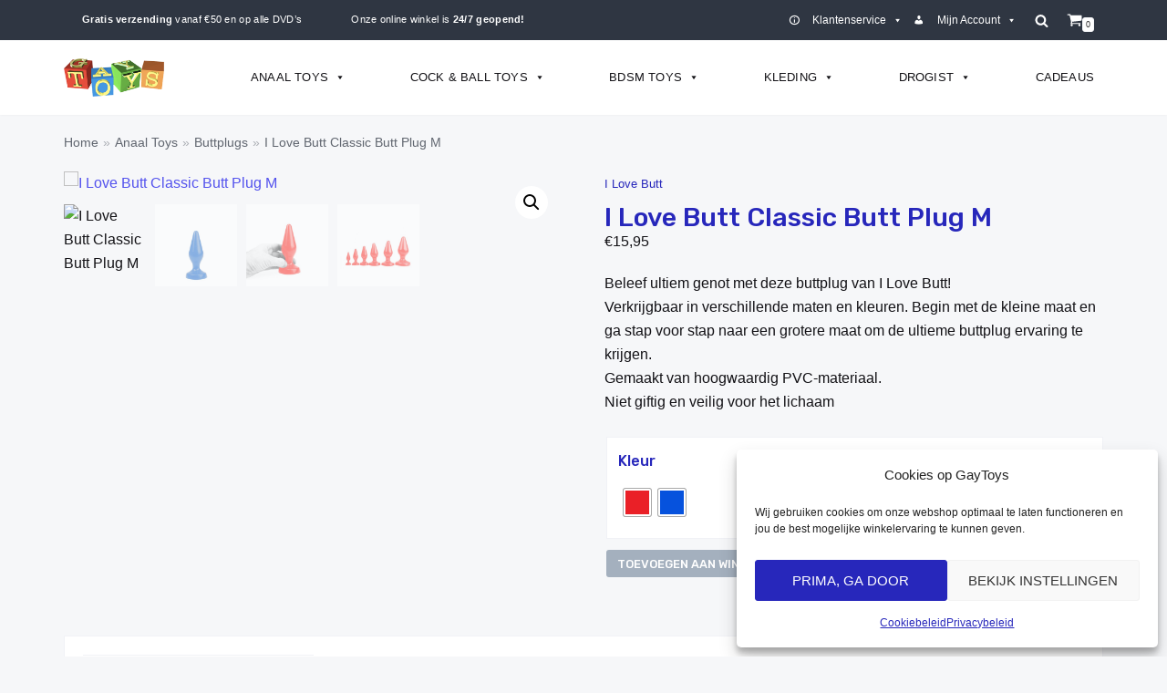

--- FILE ---
content_type: text/html; charset=UTF-8
request_url: https://www.gaytoys.nl/product/i-love-butt-classic-butt-plug-m/
body_size: 38880
content:
<!DOCTYPE html>
<html lang="nl-NL">

<head>
	
	<meta charset="UTF-8">
	<meta name="viewport" content="width=device-width, initial-scale=1, minimum-scale=1">
	<link rel="profile" href="http://gmpg.org/xfn/11">
		<title>I Love Butt Classic Butt Plug M &#8211; GayToys</title>
<meta name='robots' content='max-image-preview:large' />

<!-- Google Tag Manager for WordPress by gtm4wp.com -->
<script data-cfasync="false" data-pagespeed-no-defer>
	var gtm4wp_datalayer_name = "dataLayer";
	var dataLayer = dataLayer || [];
	const gtm4wp_use_sku_instead = false;
	const gtm4wp_currency = 'EUR';
	const gtm4wp_product_per_impression = false;
	const gtm4wp_clear_ecommerce = false;
	const gtm4wp_datalayer_max_timeout = 2000;
</script>
<!-- End Google Tag Manager for WordPress by gtm4wp.com --><!-- Google tag (gtag.js) toestemmingsmodus dataLayer toegevoegd door Site Kit -->
<script type="text/javascript" id="google_gtagjs-js-consent-mode-data-layer">
/* <![CDATA[ */
window.dataLayer = window.dataLayer || [];function gtag(){dataLayer.push(arguments);}
gtag('consent', 'default', {"ad_personalization":"denied","ad_storage":"denied","ad_user_data":"denied","analytics_storage":"denied","functionality_storage":"denied","security_storage":"denied","personalization_storage":"denied","region":["AT","BE","BG","CH","CY","CZ","DE","DK","EE","ES","FI","FR","GB","GR","HR","HU","IE","IS","IT","LI","LT","LU","LV","MT","NL","NO","PL","PT","RO","SE","SI","SK"],"wait_for_update":500});
window._googlesitekitConsentCategoryMap = {"statistics":["analytics_storage"],"marketing":["ad_storage","ad_user_data","ad_personalization"],"functional":["functionality_storage","security_storage"],"preferences":["personalization_storage"]};
window._googlesitekitConsents = {"ad_personalization":"denied","ad_storage":"denied","ad_user_data":"denied","analytics_storage":"denied","functionality_storage":"denied","security_storage":"denied","personalization_storage":"denied","region":["AT","BE","BG","CH","CY","CZ","DE","DK","EE","ES","FI","FR","GB","GR","HR","HU","IE","IS","IT","LI","LT","LU","LV","MT","NL","NO","PL","PT","RO","SE","SI","SK"],"wait_for_update":500};
/* ]]> */
</script>
<!-- Einde Google tag (gtag.js) toestemmingsmodus dataLayer toegevoegd door Site Kit -->
<link rel='dns-prefetch' href='//www.googletagmanager.com' />
<link rel="alternate" type="application/rss+xml" title="GayToys &raquo; feed" href="https://www.gaytoys.nl/feed/" />
<link rel="alternate" type="application/rss+xml" title="GayToys &raquo; reacties feed" href="https://www.gaytoys.nl/comments/feed/" />
<link rel="alternate" type="application/rss+xml" title="GayToys &raquo; I Love Butt Classic Butt Plug M reacties feed" href="https://www.gaytoys.nl/product/i-love-butt-classic-butt-plug-m/feed/" />
<link rel="alternate" title="oEmbed (JSON)" type="application/json+oembed" href="https://www.gaytoys.nl/wp-json/oembed/1.0/embed?url=https%3A%2F%2Fwww.gaytoys.nl%2Fproduct%2Fi-love-butt-classic-butt-plug-m%2F" />
<link rel="alternate" title="oEmbed (XML)" type="text/xml+oembed" href="https://www.gaytoys.nl/wp-json/oembed/1.0/embed?url=https%3A%2F%2Fwww.gaytoys.nl%2Fproduct%2Fi-love-butt-classic-butt-plug-m%2F&#038;format=xml" />
<style id='wp-img-auto-sizes-contain-inline-css' type='text/css'>
img:is([sizes=auto i],[sizes^="auto," i]){contain-intrinsic-size:3000px 1500px}
/*# sourceURL=wp-img-auto-sizes-contain-inline-css */
</style>
<link rel='stylesheet' id='font-awesome-css' href='https://www.gaytoys.nl/wp-content/plugins/load-more-products-for-woocommerce/berocket/assets/css/font-awesome.min.css?ver=6.9' type='text/css' media='all' />
<style id='wp-emoji-styles-inline-css' type='text/css'>

	img.wp-smiley, img.emoji {
		display: inline !important;
		border: none !important;
		box-shadow: none !important;
		height: 1em !important;
		width: 1em !important;
		margin: 0 0.07em !important;
		vertical-align: -0.1em !important;
		background: none !important;
		padding: 0 !important;
	}
/*# sourceURL=wp-emoji-styles-inline-css */
</style>
<link rel='stylesheet' id='wp-block-library-css' href='https://www.gaytoys.nl/wp-includes/css/dist/block-library/style.min.css?ver=6.9' type='text/css' media='all' />
<link rel='stylesheet' id='wc-blocks-style-css' href='https://www.gaytoys.nl/wp-content/plugins/woocommerce/assets/client/blocks/wc-blocks.css?ver=wc-10.4.2' type='text/css' media='all' />
<style id='global-styles-inline-css' type='text/css'>
:root{--wp--preset--aspect-ratio--square: 1;--wp--preset--aspect-ratio--4-3: 4/3;--wp--preset--aspect-ratio--3-4: 3/4;--wp--preset--aspect-ratio--3-2: 3/2;--wp--preset--aspect-ratio--2-3: 2/3;--wp--preset--aspect-ratio--16-9: 16/9;--wp--preset--aspect-ratio--9-16: 9/16;--wp--preset--color--black: #000000;--wp--preset--color--cyan-bluish-gray: #abb8c3;--wp--preset--color--white: #ffffff;--wp--preset--color--pale-pink: #f78da7;--wp--preset--color--vivid-red: #cf2e2e;--wp--preset--color--luminous-vivid-orange: #ff6900;--wp--preset--color--luminous-vivid-amber: #fcb900;--wp--preset--color--light-green-cyan: #7bdcb5;--wp--preset--color--vivid-green-cyan: #00d084;--wp--preset--color--pale-cyan-blue: #8ed1fc;--wp--preset--color--vivid-cyan-blue: #0693e3;--wp--preset--color--vivid-purple: #9b51e0;--wp--preset--color--neve-link-color: var(--nv-primary-accent);--wp--preset--color--neve-link-hover-color: var(--nv-secondary-accent);--wp--preset--color--nv-site-bg: var(--nv-site-bg);--wp--preset--color--nv-light-bg: var(--nv-light-bg);--wp--preset--color--nv-dark-bg: var(--nv-dark-bg);--wp--preset--color--neve-text-color: var(--nv-text-color);--wp--preset--color--nv-text-dark-bg: var(--nv-text-dark-bg);--wp--preset--color--nv-c-1: var(--nv-c-1);--wp--preset--color--nv-c-2: var(--nv-c-2);--wp--preset--gradient--vivid-cyan-blue-to-vivid-purple: linear-gradient(135deg,rgb(6,147,227) 0%,rgb(155,81,224) 100%);--wp--preset--gradient--light-green-cyan-to-vivid-green-cyan: linear-gradient(135deg,rgb(122,220,180) 0%,rgb(0,208,130) 100%);--wp--preset--gradient--luminous-vivid-amber-to-luminous-vivid-orange: linear-gradient(135deg,rgb(252,185,0) 0%,rgb(255,105,0) 100%);--wp--preset--gradient--luminous-vivid-orange-to-vivid-red: linear-gradient(135deg,rgb(255,105,0) 0%,rgb(207,46,46) 100%);--wp--preset--gradient--very-light-gray-to-cyan-bluish-gray: linear-gradient(135deg,rgb(238,238,238) 0%,rgb(169,184,195) 100%);--wp--preset--gradient--cool-to-warm-spectrum: linear-gradient(135deg,rgb(74,234,220) 0%,rgb(151,120,209) 20%,rgb(207,42,186) 40%,rgb(238,44,130) 60%,rgb(251,105,98) 80%,rgb(254,248,76) 100%);--wp--preset--gradient--blush-light-purple: linear-gradient(135deg,rgb(255,206,236) 0%,rgb(152,150,240) 100%);--wp--preset--gradient--blush-bordeaux: linear-gradient(135deg,rgb(254,205,165) 0%,rgb(254,45,45) 50%,rgb(107,0,62) 100%);--wp--preset--gradient--luminous-dusk: linear-gradient(135deg,rgb(255,203,112) 0%,rgb(199,81,192) 50%,rgb(65,88,208) 100%);--wp--preset--gradient--pale-ocean: linear-gradient(135deg,rgb(255,245,203) 0%,rgb(182,227,212) 50%,rgb(51,167,181) 100%);--wp--preset--gradient--electric-grass: linear-gradient(135deg,rgb(202,248,128) 0%,rgb(113,206,126) 100%);--wp--preset--gradient--midnight: linear-gradient(135deg,rgb(2,3,129) 0%,rgb(40,116,252) 100%);--wp--preset--font-size--small: 13px;--wp--preset--font-size--medium: 20px;--wp--preset--font-size--large: 36px;--wp--preset--font-size--x-large: 42px;--wp--preset--spacing--20: 0.44rem;--wp--preset--spacing--30: 0.67rem;--wp--preset--spacing--40: 1rem;--wp--preset--spacing--50: 1.5rem;--wp--preset--spacing--60: 2.25rem;--wp--preset--spacing--70: 3.38rem;--wp--preset--spacing--80: 5.06rem;--wp--preset--shadow--natural: 6px 6px 9px rgba(0, 0, 0, 0.2);--wp--preset--shadow--deep: 12px 12px 50px rgba(0, 0, 0, 0.4);--wp--preset--shadow--sharp: 6px 6px 0px rgba(0, 0, 0, 0.2);--wp--preset--shadow--outlined: 6px 6px 0px -3px rgb(255, 255, 255), 6px 6px rgb(0, 0, 0);--wp--preset--shadow--crisp: 6px 6px 0px rgb(0, 0, 0);}:where(.is-layout-flex){gap: 0.5em;}:where(.is-layout-grid){gap: 0.5em;}body .is-layout-flex{display: flex;}.is-layout-flex{flex-wrap: wrap;align-items: center;}.is-layout-flex > :is(*, div){margin: 0;}body .is-layout-grid{display: grid;}.is-layout-grid > :is(*, div){margin: 0;}:where(.wp-block-columns.is-layout-flex){gap: 2em;}:where(.wp-block-columns.is-layout-grid){gap: 2em;}:where(.wp-block-post-template.is-layout-flex){gap: 1.25em;}:where(.wp-block-post-template.is-layout-grid){gap: 1.25em;}.has-black-color{color: var(--wp--preset--color--black) !important;}.has-cyan-bluish-gray-color{color: var(--wp--preset--color--cyan-bluish-gray) !important;}.has-white-color{color: var(--wp--preset--color--white) !important;}.has-pale-pink-color{color: var(--wp--preset--color--pale-pink) !important;}.has-vivid-red-color{color: var(--wp--preset--color--vivid-red) !important;}.has-luminous-vivid-orange-color{color: var(--wp--preset--color--luminous-vivid-orange) !important;}.has-luminous-vivid-amber-color{color: var(--wp--preset--color--luminous-vivid-amber) !important;}.has-light-green-cyan-color{color: var(--wp--preset--color--light-green-cyan) !important;}.has-vivid-green-cyan-color{color: var(--wp--preset--color--vivid-green-cyan) !important;}.has-pale-cyan-blue-color{color: var(--wp--preset--color--pale-cyan-blue) !important;}.has-vivid-cyan-blue-color{color: var(--wp--preset--color--vivid-cyan-blue) !important;}.has-vivid-purple-color{color: var(--wp--preset--color--vivid-purple) !important;}.has-black-background-color{background-color: var(--wp--preset--color--black) !important;}.has-cyan-bluish-gray-background-color{background-color: var(--wp--preset--color--cyan-bluish-gray) !important;}.has-white-background-color{background-color: var(--wp--preset--color--white) !important;}.has-pale-pink-background-color{background-color: var(--wp--preset--color--pale-pink) !important;}.has-vivid-red-background-color{background-color: var(--wp--preset--color--vivid-red) !important;}.has-luminous-vivid-orange-background-color{background-color: var(--wp--preset--color--luminous-vivid-orange) !important;}.has-luminous-vivid-amber-background-color{background-color: var(--wp--preset--color--luminous-vivid-amber) !important;}.has-light-green-cyan-background-color{background-color: var(--wp--preset--color--light-green-cyan) !important;}.has-vivid-green-cyan-background-color{background-color: var(--wp--preset--color--vivid-green-cyan) !important;}.has-pale-cyan-blue-background-color{background-color: var(--wp--preset--color--pale-cyan-blue) !important;}.has-vivid-cyan-blue-background-color{background-color: var(--wp--preset--color--vivid-cyan-blue) !important;}.has-vivid-purple-background-color{background-color: var(--wp--preset--color--vivid-purple) !important;}.has-black-border-color{border-color: var(--wp--preset--color--black) !important;}.has-cyan-bluish-gray-border-color{border-color: var(--wp--preset--color--cyan-bluish-gray) !important;}.has-white-border-color{border-color: var(--wp--preset--color--white) !important;}.has-pale-pink-border-color{border-color: var(--wp--preset--color--pale-pink) !important;}.has-vivid-red-border-color{border-color: var(--wp--preset--color--vivid-red) !important;}.has-luminous-vivid-orange-border-color{border-color: var(--wp--preset--color--luminous-vivid-orange) !important;}.has-luminous-vivid-amber-border-color{border-color: var(--wp--preset--color--luminous-vivid-amber) !important;}.has-light-green-cyan-border-color{border-color: var(--wp--preset--color--light-green-cyan) !important;}.has-vivid-green-cyan-border-color{border-color: var(--wp--preset--color--vivid-green-cyan) !important;}.has-pale-cyan-blue-border-color{border-color: var(--wp--preset--color--pale-cyan-blue) !important;}.has-vivid-cyan-blue-border-color{border-color: var(--wp--preset--color--vivid-cyan-blue) !important;}.has-vivid-purple-border-color{border-color: var(--wp--preset--color--vivid-purple) !important;}.has-vivid-cyan-blue-to-vivid-purple-gradient-background{background: var(--wp--preset--gradient--vivid-cyan-blue-to-vivid-purple) !important;}.has-light-green-cyan-to-vivid-green-cyan-gradient-background{background: var(--wp--preset--gradient--light-green-cyan-to-vivid-green-cyan) !important;}.has-luminous-vivid-amber-to-luminous-vivid-orange-gradient-background{background: var(--wp--preset--gradient--luminous-vivid-amber-to-luminous-vivid-orange) !important;}.has-luminous-vivid-orange-to-vivid-red-gradient-background{background: var(--wp--preset--gradient--luminous-vivid-orange-to-vivid-red) !important;}.has-very-light-gray-to-cyan-bluish-gray-gradient-background{background: var(--wp--preset--gradient--very-light-gray-to-cyan-bluish-gray) !important;}.has-cool-to-warm-spectrum-gradient-background{background: var(--wp--preset--gradient--cool-to-warm-spectrum) !important;}.has-blush-light-purple-gradient-background{background: var(--wp--preset--gradient--blush-light-purple) !important;}.has-blush-bordeaux-gradient-background{background: var(--wp--preset--gradient--blush-bordeaux) !important;}.has-luminous-dusk-gradient-background{background: var(--wp--preset--gradient--luminous-dusk) !important;}.has-pale-ocean-gradient-background{background: var(--wp--preset--gradient--pale-ocean) !important;}.has-electric-grass-gradient-background{background: var(--wp--preset--gradient--electric-grass) !important;}.has-midnight-gradient-background{background: var(--wp--preset--gradient--midnight) !important;}.has-small-font-size{font-size: var(--wp--preset--font-size--small) !important;}.has-medium-font-size{font-size: var(--wp--preset--font-size--medium) !important;}.has-large-font-size{font-size: var(--wp--preset--font-size--large) !important;}.has-x-large-font-size{font-size: var(--wp--preset--font-size--x-large) !important;}
/*# sourceURL=global-styles-inline-css */
</style>

<style id='classic-theme-styles-inline-css' type='text/css'>
/*! This file is auto-generated */
.wp-block-button__link{color:#fff;background-color:#32373c;border-radius:9999px;box-shadow:none;text-decoration:none;padding:calc(.667em + 2px) calc(1.333em + 2px);font-size:1.125em}.wp-block-file__button{background:#32373c;color:#fff;text-decoration:none}
/*# sourceURL=/wp-includes/css/classic-themes.min.css */
</style>
<link rel='stylesheet' id='wpdm-fonticon-css' href='https://www.gaytoys.nl/wp-content/plugins/download-manager/assets/wpdm-iconfont/css/wpdm-icons.css?ver=6.9' type='text/css' media='all' />
<link rel='stylesheet' id='wpdm-front-css' href='https://www.gaytoys.nl/wp-content/plugins/download-manager/assets/css/front.min.css?ver=6.9' type='text/css' media='all' />
<link rel='stylesheet' id='photoswipe-css' href='https://www.gaytoys.nl/wp-content/plugins/woocommerce/assets/css/photoswipe/photoswipe.min.css?ver=10.4.2' type='text/css' media='all' />
<link rel='stylesheet' id='photoswipe-default-skin-css' href='https://www.gaytoys.nl/wp-content/plugins/woocommerce/assets/css/photoswipe/default-skin/default-skin.min.css?ver=10.4.2' type='text/css' media='all' />
<link rel='stylesheet' id='woocommerce-layout-css' href='https://www.gaytoys.nl/wp-content/plugins/woocommerce/assets/css/woocommerce-layout.css?ver=10.4.2' type='text/css' media='all' />
<link rel='stylesheet' id='woocommerce-smallscreen-css' href='https://www.gaytoys.nl/wp-content/plugins/woocommerce/assets/css/woocommerce-smallscreen.css?ver=10.4.2' type='text/css' media='only screen and (max-width: 768px)' />
<link rel='stylesheet' id='woocommerce-general-css' href='https://www.gaytoys.nl/wp-content/plugins/woocommerce/assets/css/woocommerce.css?ver=10.4.2' type='text/css' media='all' />
<style id='woocommerce-inline-inline-css' type='text/css'>
.woocommerce form .form-row .required { visibility: visible; }
/*# sourceURL=woocommerce-inline-inline-css */
</style>
<link rel='stylesheet' id='aws-style-css' href='https://www.gaytoys.nl/wp-content/plugins/advanced-woo-search/assets/css/common.min.css?ver=3.49' type='text/css' media='all' />
<link rel='stylesheet' id='cmplz-general-css' href='https://www.gaytoys.nl/wp-content/plugins/complianz-gdpr/assets/css/cookieblocker.min.css?ver=1764875580' type='text/css' media='all' />
<link rel='stylesheet' id='megamenu-css' href='https://www.gaytoys.nl/wp-content/uploads/maxmegamenu/style.css?ver=cd16c8' type='text/css' media='all' />
<link rel='stylesheet' id='dashicons-css' href='https://www.gaytoys.nl/wp-includes/css/dashicons.min.css?ver=6.9' type='text/css' media='all' />
<link rel='stylesheet' id='woo-variation-swatches-css' href='https://www.gaytoys.nl/wp-content/plugins/woo-variation-swatches/assets/css/frontend.min.css?ver=1762888386' type='text/css' media='all' />
<style id='woo-variation-swatches-inline-css' type='text/css'>
:root {
--wvs-tick:url("data:image/svg+xml;utf8,%3Csvg filter='drop-shadow(0px 0px 2px rgb(0 0 0 / .8))' xmlns='http://www.w3.org/2000/svg'  viewBox='0 0 30 30'%3E%3Cpath fill='none' stroke='%23ffffff' stroke-linecap='round' stroke-linejoin='round' stroke-width='4' d='M4 16L11 23 27 7'/%3E%3C/svg%3E");

--wvs-cross:url("data:image/svg+xml;utf8,%3Csvg filter='drop-shadow(0px 0px 5px rgb(255 255 255 / .6))' xmlns='http://www.w3.org/2000/svg' width='72px' height='72px' viewBox='0 0 24 24'%3E%3Cpath fill='none' stroke='%23ff0000' stroke-linecap='round' stroke-width='0.6' d='M5 5L19 19M19 5L5 19'/%3E%3C/svg%3E");
--wvs-single-product-item-width:30px;
--wvs-single-product-item-height:30px;
--wvs-single-product-item-font-size:16px}
/*# sourceURL=woo-variation-swatches-inline-css */
</style>
<link rel='stylesheet' id='neve-woocommerce-css' href='https://www.gaytoys.nl/wp-content/themes/neve/assets/css/woocommerce.min.css?ver=2.11.6' type='text/css' media='all' />
<link rel='stylesheet' id='neve-style-css' href='https://www.gaytoys.nl/wp-content/themes/neve/style-main.min.css?ver=2.11.6' type='text/css' media='all' />
<style id='neve-style-inline-css' type='text/css'>
.header-menu-sidebar-inner li.menu-item-nav-search { display: none; }
 .container{ max-width: 748px; } .single-post-container .alignfull > [class*="__inner-container"], .single-post-container .alignwide > [class*="__inner-container"]{ max-width:718px } .single-product .alignfull > [class*="__inner-container"], .single-product .alignwide > [class*="__inner-container"]{ max-width:718px } .button.button-primary, button, input[type=button], .btn, input[type="submit"], /* Buttons in navigation */ ul[id^="nv-primary-navigation"] li.button.button-primary > a, .menu li.button.button-primary > a, .wp-block-button.is-style-primary .wp-block-button__link, .wc-block-grid .wp-block-button .wp-block-button__link ,.woocommerce *:not(.woocommerce-mini-cart__buttons) > a.button, .woocommerce *:not(.woocommerce-mini-cart__buttons) > .button:not(.nv-sidebar-toggle):not(.nv-close-cart-sidebar):not([name="apply_coupon"]):not(.more-details):not(.checkout-button), .woocommerce a.button.alt, .woocommerce a.button.button-primary, .woocommerce button.button:disabled, .woocommerce button.button:disabled[disabled], .woocommerce a.button.add_to_cart, .woocommerce a.product_type_grouped, .woocommerce a.product_type_external, .woocommerce a.product_type_variable, .woocommerce button.button.alt, .woocommerce button.button.alt.single_add_to_cart_button.disabled, .woocommerce button.button.alt.single_add_to_cart_button, .woocommerce .actions > button[type=submit], .woocommerce button#place_order, .woocommerce .return-to-shop > .button, .button.woocommerce-form-login__submit,.woocommerce #review_form #respond input#submit, .woocommerce-cart .woocommerce .wc-proceed-to-checkout > a.button.checkout-button, .woocommerce-checkout #payment .place-order button#place_order, .woocommerce-account.woocommerce-edit-account .woocommerce .woocommerce-MyAccount-content p > button[type="submit"][name="save_account_details"].woocommerce-Button.button, .wc-block-product-search .wc-block-product-search__button:not(:disabled):not([aria-disabled=true]), form input[type="submit"], form button[type="submit"], #comments input[type="submit"]{ background-color: var(--nv-primary-accent);color: #ffffff;border-radius:3px;border:none;border-width:1px 1px 1px 1px; } .button.button-primary:hover, ul[id^="nv-primary-navigation"] li.button.button-primary > a:hover, .menu li.button.button-primary > a:hover, .wp-block-button.is-style-primary .wp-block-button__link:hover, .wc-block-grid .wp-block-button .wp-block-button__link:hover ,.woocommerce *:not(.woocommerce-mini-cart__buttons) > a.button:hover, .woocommerce *:not(.woocommerce-mini-cart__buttons) > .button:not(.nv-sidebar-toggle):not(.nv-close-cart-sidebar):not([name="apply_coupon"]):not(.more-details):not(.checkout-button):hover, .woocommerce a.button.alt:hover, .woocommerce a.button.button-primary:hover, .woocommerce button.button:disabled:hover, .woocommerce button.button:disabled[disabled]:hover, .woocommerce a.button.add_to_cart:hover, .woocommerce a.product_type_grouped:hover, .woocommerce a.product_type_external:hover, .woocommerce a.product_type_variable:hover, .woocommerce button.button.alt.single_add_to_cart_button.disabled:hover, .woocommerce button.button.alt.single_add_to_cart_button:hover, .woocommerce .actions > button[type=submit]:hover, .woocommerce .return-to-shop > .button:hover, .button.woocommerce-form-login__submit:hover,.woocommerce #review_form #respond input#submit:hover, .woocommerce a.button.checkout-button:hover, .woocommerce button#place_order:hover, .woocommerce-account.woocommerce-edit-account .woocommerce .woocommerce-MyAccount-content p > button[type="submit"][name="save_account_details"].woocommerce-Button.button:hover, .wc-block-product-search .wc-block-product-search__button:not(:disabled):not([aria-disabled=true]):hover, form input[type="submit"]:hover, form button[type="submit"]:hover, #comments input[type="submit"]:hover{ background-color: var(--nv-primary-accent);color: #ffffff; } .button.button-secondary:not(.secondary-default), .wp-block-button.is-style-secondary .wp-block-button__link ,.woocommerce-cart table.cart td.actions .coupon > .input-text + .button, .woocommerce-checkout #neve-checkout-coupon .woocommerce-form-coupon .form-row-last button, .woocommerce button.button:not(.single_add_to_cart_button), .woocommerce a.added_to_cart, .woocommerce .checkout_coupon button.button, .woocommerce .price_slider_amount button.button, .woocommerce .button.button-secondary.more-details, .woocommerce-checkout #neve-checkout-coupon .woocommerce-form-coupon .form-row-last button.button{ background-color: rgba(0,0,0,0);color: var(--nv-text-color);border-radius:3px;border:1px solid;border-width:1px 1px 1px 1px; } .button.button-secondary.secondary-default{ background-color: rgba(0,0,0,0);color: var(--nv-text-color);border-radius:3px;border:1px solid;border-width:1px 1px 1px 1px; } .button.button-secondary:not(.secondary-default):hover, .wp-block-button.is-style-secondary .wp-block-button__link:hover ,.woocommerce-cart table.cart td.actions .coupon > .input-text + .button:hover, .woocommerce-checkout #neve-checkout-coupon .woocommerce-form-coupon .form-row-last button:hover, .woocommerce button.button:not(.single_add_to_cart_button):hover, .woocommerce a.added_to_cart:hover, .woocommerce .checkout_coupon button.button:hover, .woocommerce .price_slider_amount button.button:hover, .woocommerce .button.button-secondary.more-details:hover, .woocommerce-checkout #neve-checkout-coupon .woocommerce-form-coupon .form-row-last button.button:hover{ background-color: rgba(0,0,0,0);color: var(--nv-text-color); } .button.button-secondary.secondary-default:hover{ background-color: rgba(0,0,0,0);color: var(--nv-text-color); } .woocommerce-mini-cart__buttons .button.checkout{ background-color: var(--nv-primary-accent);color: #ffffff;border-radius:3px;border:none;border-width:1px 1px 1px 1px; } .woocommerce-mini-cart__buttons .button.checkout:hover{ background-color: var(--nv-primary-accent);color: #ffffff; } .woocommerce .woocommerce-mini-cart__buttons.buttons a.button.wc-forward:not(.checkout){ color: var(--nv-text-color);border-radius:3px;border:1px solid;border-width:1px 1px 1px 1px; } .woocommerce .woocommerce-mini-cart__buttons.buttons a.button.wc-forward:not(.checkout):hover{ color: var(--nv-text-color); } form:not([role="search"]):not(.woocommerce-cart-form):not(.woocommerce-ordering):not(.cart) input:read-write:not(#coupon_code), form textarea, form select, .widget select, .woocommerce-page .select2{ margin-bottom: 10px; } form input:read-write, form textarea, form select, form select option, form.wp-block-search input.wp-block-search__input, .widget select, .woocommerce-cart table.cart td.actions .coupon .input-text, .woocommerce-page .select2-container--default .select2-selection--single, .woocommerce-page .woocommerce form .form-row input.input-text, .woocommerce-page .woocommerce form .form-row textarea, .wc-block-product-search form input.wc-block-product-search__field{ color: var(--nv-text-color); } form label, .wpforms-container .wpforms-field-label, .woocommerce form .form-row label{ margin-bottom: 10px; } form.search-form input:read-write, form.woocommerce-product-search input[type="search"]{ padding-right:45px !important; } .header-top-inner,.header-top-inner a:not(.button),.header-top-inner .navbar-toggle{ color: #ffffff; } .header-top-inner .nv-icon svg,.header-top-inner .nv-contact-list svg{ fill: #ffffff; } .header-top-inner .icon-bar{ background-color: #ffffff; } .hfg_header .header-top-inner .nav-ul .sub-menu{ background-color: #2f3642; } .hfg_header .header-top-inner{ background-color: #2f3642; } .header-main-inner{ height:56px; } .header-main-inner,.header-main-inner a:not(.button),.header-main-inner .navbar-toggle{ color: var(--nv-text-color); } .header-main-inner .nv-icon svg,.header-main-inner .nv-contact-list svg{ fill: var(--nv-text-color); } .header-main-inner .icon-bar{ background-color: var(--nv-text-color); } .hfg_header .header-main-inner .nav-ul .sub-menu{ background-color: var(--nv-text-dark-bg); } .hfg_header .header-main-inner{ background-color: var(--nv-text-dark-bg); } .header-bottom-inner,.header-bottom-inner a:not(.button),.header-bottom-inner .navbar-toggle{ color: #5352ed; } .header-bottom-inner .nv-icon svg,.header-bottom-inner .nv-contact-list svg{ fill: #5352ed; } .header-bottom-inner .icon-bar{ background-color: #5352ed; } .hfg_header .header-bottom-inner .nav-ul .sub-menu{ background-color: #ececfd; } .hfg_header .header-bottom-inner{ background-color: #ececfd; } .header-menu-sidebar .header-menu-sidebar-bg,.header-menu-sidebar .header-menu-sidebar-bg a:not(.button),.header-menu-sidebar .header-menu-sidebar-bg .navbar-toggle{ color: var(--nv-text-color); } .header-menu-sidebar .header-menu-sidebar-bg .nv-icon svg,.header-menu-sidebar .header-menu-sidebar-bg .nv-contact-list svg{ fill: var(--nv-text-color); } .header-menu-sidebar .header-menu-sidebar-bg .icon-bar{ background-color: var(--nv-text-color); } .hfg_header .header-menu-sidebar .header-menu-sidebar-bg .nav-ul .sub-menu{ background-color: #ffffff; } .hfg_header .header-menu-sidebar .header-menu-sidebar-bg{ background-color: #ffffff; } .builder-item--logo .site-logo img{ max-width: 72px; } .builder-item--logo .site-logo{ padding:10px 0px 10px 0px; } .builder-item--logo{ margin:0px 0px 0px 0px; } .builder-item--nav-icon .navbar-toggle, .header-menu-sidebar .close-sidebar-panel .navbar-toggle{ color: #2f3642;border-radius:0px 0px 0px 0px;border:none;border-width:1px 1px 1px 1px; } .builder-item--nav-icon .navbar-toggle .icon-bar, .header-menu-sidebar .close-sidebar-panel .navbar-toggle .icon-bar{ background-color: #2f3642; } .builder-item--nav-icon .navbar-toggle{ padding:12px 6px 12px 6px; } .builder-item--nav-icon{ margin:0px 0px 0px 0px; } .builder-item--primary-menu .nav-menu-primary > .nav-ul li:not(.woocommerce-mini-cart-item) > a,.builder-item--primary-menu .nav-menu-primary > .nav-ul .has-caret > a,.builder-item--primary-menu .nav-menu-primary > .nav-ul .neve-mm-heading span,.builder-item--primary-menu .nav-menu-primary > .nav-ul .has-caret{ color: var(--nv-text-color); } .builder-item--primary-menu .nav-menu-primary > .nav-ul li:not(.woocommerce-mini-cart-item) > a:after,.builder-item--primary-menu .nav-menu-primary > .nav-ul li > .has-caret > a:after{ background-color: var(--nv-secondary-accent); } .builder-item--primary-menu .nav-menu-primary > .nav-ul li:not(.woocommerce-mini-cart-item):hover > a,.builder-item--primary-menu .nav-menu-primary > .nav-ul li:hover > .has-caret > a,.builder-item--primary-menu .nav-menu-primary > .nav-ul li:hover > .has-caret{ color: var(--nv-secondary-accent); } .builder-item--primary-menu .nav-menu-primary > .nav-ul li:hover > .has-caret svg{ fill: var(--nv-secondary-accent); } .builder-item--primary-menu .nav-menu-primary > .nav-ul li.current-menu-item > a,.builder-item--primary-menu .nav-menu-primary > .nav-ul li.current_page_item > a,.builder-item--primary-menu .nav-menu-primary > .nav-ul li.current_page_item > .has-caret > a{ color: var(--nv-primary-accent); } .builder-item--primary-menu .nav-menu-primary > .nav-ul li.current-menu-item > .has-caret svg{ fill: var(--nv-primary-accent); } .builder-item--primary-menu .nav-ul > li:not(:last-of-type){ margin-right:20px; } .builder-item--primary-menu .style-full-height .nav-ul li:not(.menu-item-nav-search):not(.menu-item-nav-cart):hover > a:after{ width: calc(100% + 20px); } .builder-item--primary-menu .nav-ul li a, .builder-item--primary-menu .neve-mm-heading span{ min-height: 25px; } .builder-item--primary-menu{ font-size: 1em; line-height: 1.6em; letter-spacing: 0px; font-weight: 500; text-transform: none; padding:0px 0px 0px 0px;margin:0px 0px 0px 0px; } .builder-item--primary-menu svg{ width: 1em;height: 1em; } .builder-item--custom_html .nv-html-content{ font-size: 1em; line-height: 1.6em; letter-spacing: 0px; font-weight: 500; text-transform: none; } .builder-item--custom_html .nv-html-content svg{ width: 1em;height: 1em; } .builder-item--custom_html{ padding:0px 0px 0px 0px;margin:0px 0px 0px 0px; } .builder-item--header_search > .search-field form input[type=submit],.builder-item--header_search > .search-field form .nv-search-icon-wrap{ width: 11px; } .builder-item--header_search > .search-field form input[type=search]{ height: 40px; font-size: 11px; padding-right:45px;border-width:0px 0px 0px 0px;border-radius:0px 0px 0px 0px; } .builder-item--header_search > .search-field form .nv-search-icon-wrap .nv-icon svg{ width: 11px;height: 11px; } .builder-item--header_search > .search-field form{ padding:0px 0px 0px 0px; } .builder-item--header_search{ margin:6px 0px 6px 0px; } .builder-item--header_search_responsive a.nv-search.nv-icon > svg{ width: 15px;height: 15px;fill: #ffffff; } .builder-item--header_search_responsive a.nv-search.nv-icon:hover > svg{ fill: #a4b0be; } .builder-item--header_search_responsive input[type=submit],.builder-item--header_search_responsive .nv-search-icon-wrap{ width: 14px; } .builder-item--header_search_responsive .nv-nav-search .search-form input[type=search]{ height: 40px; font-size: 14px; padding-right:50px;border-width:1px 1px 1px 1px;border-radius:1px 1px 1px 1px; } .builder-item--header_search_responsive .nv-search-icon-wrap .nv-icon svg{ width: 14px;height: 14px; } .builder-item--header_search_responsive .close-responsive-search svg{ width: 14px;height: 14px; } .builder-item--header_search_responsive{ padding:0px 10px 0px 10px;margin:0px 0px 0px 0px; } .builder-item--secondary-menu .nav-ul#secondary-menu li > a{ color: var(--nv-text-color); } .builder-item--secondary-menu .nav-ul a:after{ background-color: var(--nv-secondary-accent); } .builder-item--secondary-menu .nav-menu-secondary:not(.style-full-height) .nav-ul#secondary-menu li:hover > a{ color: var(--nv-secondary-accent); } .builder-item--secondary-menu .nav-ul li:not(:last-child){ margin-right:20px; } .builder-item--secondary-menu .style-full-height .nav-ul li:hover > a:after{ width: calc(100% + 20px); } .builder-item--secondary-menu .nav-ul > li > a{ min-height: 25px; } .builder-item--secondary-menu .nav-ul li > a{ font-size: 1em; line-height: 1.6em; letter-spacing: 0px; font-weight: 500; text-transform: none; } .builder-item--secondary-menu .nav-ul li > a svg{ width: 1em;height: 1em; } .builder-item--secondary-menu{ padding:0px 0px 0px 0px;margin:0px 0px 0px 0px; } .builder-item--header_cart_icon span.nv-icon.nv-cart svg{ width: 17px;height: 17px;fill: #ffffff; } .builder-item--header_cart_icon .cart-icon-label{ color: #ffffff; } .builder-item--header_cart_icon:hover span.nv-icon.nv-cart svg{ fill: #a4b0be; } .builder-item--header_cart_icon:hover .cart-icon-label{ color: #a4b0be; } .builder-item--header_cart_icon{ padding:5px 4px 5px 4px;margin:0px 4px 0px 0px; } .footer-top-inner{ background-color: var(--nv-text-dark-bg); } .footer-top-inner,.footer-top-inner a:not(.button),.footer-top-inner .navbar-toggle{ color: var(--nv-text-color); } .footer-top-inner .nv-icon svg,.footer-top-inner .nv-contact-list svg{ fill: var(--nv-text-color); } .footer-top-inner .icon-bar{ background-color: var(--nv-text-color); } .footer-top-inner .nav-ul .sub-menu{ background-color: var(--nv-text-dark-bg); } .footer-bottom-inner{ background-color: #2f3642; } .footer-bottom-inner,.footer-bottom-inner a:not(.button),.footer-bottom-inner .navbar-toggle{ color: #ffffff; } .footer-bottom-inner .nv-icon svg,.footer-bottom-inner .nv-contact-list svg{ fill: #ffffff; } .footer-bottom-inner .icon-bar{ background-color: #ffffff; } .footer-bottom-inner .nav-ul .sub-menu{ background-color: #2f3642; } .builder-item--footer-one-widgets{ padding:0px 0px 0px 0px;margin:0px 0px 0px 0px; } .nav-menu-footer #footer-menu > li > a{ color: var(--nv-text-color); } #footer-menu > li > a:after{ background-color: var(--nv-primary-accent); } .nav-menu-footer:not(.style-full-height) #footer-menu > li:hover > a{ color: var(--nv-primary-accent); } .builder-item--footer-menu .nav-ul > li:not(:last-of-type){ margin-right:20px; } .builder-item--footer-menu .style-full-height .nav-ul#footer-menu > li:hover > a:after{ width: calc(100% + 20px); } .builder-item--footer-menu .nav-ul a{ min-height: 5px; } .builder-item--footer-menu li > a{ font-size: 0.6em; line-height: 1em; letter-spacing: 0px; font-weight: 500; text-transform: none; } .builder-item--footer-menu li > a svg{ width: 0.6em;height: 0.6em; } .builder-item--footer-menu{ padding:0px 0px 0px 0px;margin:0px 0px 0px 0px; } .builder-item--footer_copyright{ font-size: 0.7em; line-height: 1.6em; letter-spacing: 0px; font-weight: 400; text-transform: none; padding:0px 0px 0px 0px;margin:0px 0px 0px 0px; } .builder-item--footer_copyright svg{ width: 0.7em;height: 0.7em; } @media(min-width: 576px){ .container{ max-width: 992px; } .single-post-container .alignfull > [class*="__inner-container"], .single-post-container .alignwide > [class*="__inner-container"]{ max-width:962px } .single-product .alignfull > [class*="__inner-container"], .single-product .alignwide > [class*="__inner-container"]{ max-width:962px } .header-main-inner{ height:55px; } .header-bottom-inner{ height:62px; } .builder-item--logo .site-logo img{ max-width: 80px; } .builder-item--logo .site-logo{ padding:10px 0px 10px 0px; } .builder-item--logo{ margin:0px 0px 0px 0px; } .builder-item--nav-icon .navbar-toggle{ padding:10px 15px 10px 15px; } .builder-item--nav-icon{ margin:0px 0px 0px 0px; } .builder-item--primary-menu .nav-ul > li:not(:last-of-type){ margin-right:20px; } .builder-item--primary-menu .style-full-height .nav-ul li:not(.menu-item-nav-search):not(.menu-item-nav-cart):hover > a:after{ width: calc(100% + 20px); } .builder-item--primary-menu .nav-ul li a, .builder-item--primary-menu .neve-mm-heading span{ min-height: 25px; } .builder-item--primary-menu{ font-size: 1em; line-height: 1.6em; letter-spacing: 0px; padding:0px 0px 0px 0px;margin:0px 0px 0px 0px; } .builder-item--primary-menu svg{ width: 1em;height: 1em; } .builder-item--custom_html .nv-html-content{ font-size: 1em; line-height: 1.6em; letter-spacing: 0px; } .builder-item--custom_html .nv-html-content svg{ width: 1em;height: 1em; } .builder-item--custom_html{ padding:0px 0px 0px 0px;margin:0px 0px 0px 0px; } .builder-item--header_search > .search-field form input[type=submit],.builder-item--header_search > .search-field form .nv-search-icon-wrap{ width: 14px; } .builder-item--header_search > .search-field form input[type=search]{ height: 40px; font-size: 14px; padding-right:45px;border-width:1px 1px 1px 1px;border-radius:1px 1px 1px 1px; } .builder-item--header_search > .search-field form .nv-search-icon-wrap .nv-icon svg{ width: 14px;height: 14px; } .builder-item--header_search > .search-field form{ padding:0px 0px 0px 0px; } .builder-item--header_search{ margin:0px 0px 0px 0px; } .builder-item--header_search_responsive input[type=submit],.builder-item--header_search_responsive .nv-search-icon-wrap{ width: 14px; } .builder-item--header_search_responsive .nv-nav-search .search-form input[type=search]{ height: 40px; font-size: 14px; padding-right:50px;border-width:1px 1px 1px 1px;border-radius:1px 1px 1px 1px; } .builder-item--header_search_responsive .nv-search-icon-wrap .nv-icon svg{ width: 14px;height: 14px; } .builder-item--header_search_responsive .close-responsive-search svg{ width: 14px;height: 14px; } .builder-item--header_search_responsive{ padding:0px 10px 0px 10px;margin:0px 0px 0px 0px; } .builder-item--secondary-menu .nav-ul li:not(:last-child){ margin-right:20px; } .builder-item--secondary-menu .style-full-height .nav-ul li:hover > a:after{ width: calc(100% + 20px); } .builder-item--secondary-menu .nav-ul > li > a{ min-height: 25px; } .builder-item--secondary-menu .nav-ul li > a{ font-size: 1em; line-height: 1.6em; letter-spacing: 0px; } .builder-item--secondary-menu .nav-ul li > a svg{ width: 1em;height: 1em; } .builder-item--secondary-menu{ padding:0px 0px 0px 0px;margin:0px 0px 0px 0px; } .builder-item--header_cart_icon{ padding:0px 10px 0px 10px;margin:0px 0px 0px 0px; } .footer-top-inner{ height:40px; } .builder-item--footer-one-widgets{ padding:0px 0px 0px 0px;margin:0px 0px 0px 0px; } .builder-item--footer-menu .nav-ul > li:not(:last-of-type){ margin-right:20px; } .builder-item--footer-menu .style-full-height .nav-ul#footer-menu > li:hover > a:after{ width: calc(100% + 20px); } .builder-item--footer-menu .nav-ul a{ min-height: 5px; } .builder-item--footer-menu li > a{ font-size: 0.7em; line-height: 1em; letter-spacing: 0px; } .builder-item--footer-menu li > a svg{ width: 0.7em;height: 0.7em; } .builder-item--footer-menu{ padding:0px 0px 0px 0px;margin:0px 0px 0px 0px; } .builder-item--footer_copyright{ font-size: 0.7em; line-height: 1.6em; letter-spacing: 0px; padding:0px 0px 0px 0px;margin:0px 0px 0px 0px; } .builder-item--footer_copyright svg{ width: 0.7em;height: 0.7em; } }@media(min-width: 960px){ .container{ max-width: 1170px; } body:not(.single):not(.archive):not(.blog):not(.search) .neve-main > .container .col{ max-width: 100%; } body:not(.single):not(.archive):not(.blog):not(.search) .nv-sidebar-wrap{ max-width: 0%; } .neve-main > .archive-container .nv-index-posts.col{ max-width: 80%; } .neve-main > .archive-container .nv-sidebar-wrap{ max-width: 20%; } .neve-main > .single-post-container .nv-single-post-wrap.col{ max-width: 100%; } .single-post-container .alignfull > [class*="__inner-container"], .single-post-container .alignwide > [class*="__inner-container"]{ max-width:1140px } .container-fluid.single-post-container .alignfull > [class*="__inner-container"], .container-fluid.single-post-container .alignwide > [class*="__inner-container"]{ max-width:calc(100% + 15px) } .neve-main > .single-post-container .nv-sidebar-wrap{ max-width: 0%; } .archive.woocommerce .neve-main > .shop-container .nv-shop.col{ max-width: 80%; } .archive.woocommerce .neve-main > .shop-container .nv-sidebar-wrap{ max-width: 20%; } .single-product .neve-main > .shop-container .nv-shop.col{ max-width: 100%; } .single-product .alignfull > [class*="__inner-container"], .single-product .alignwide > [class*="__inner-container"]{ max-width:1140px } .single-product .container-fluid .alignfull > [class*="__inner-container"], .single-product .alignwide > [class*="__inner-container"]{ max-width:calc(100% + 15px) } .single-product .neve-main > .shop-container .nv-sidebar-wrap{ max-width: 0%; } .header-top-inner{ height:44px; } .header-main-inner{ height:82px; } .header-bottom-inner{ height:38px; } .builder-item--logo .site-logo img{ max-width: 110px; } .builder-item--logo .site-logo{ padding:10px 0px 10px 0px; } .builder-item--logo{ margin:0px 0px 0px 0px; } .builder-item--nav-icon .navbar-toggle{ padding:10px 15px 10px 15px; } .builder-item--nav-icon{ margin:0px 0px 0px 0px; } .builder-item--primary-menu .nav-ul > li:not(:last-of-type){ margin-right:20px; } .builder-item--primary-menu .style-full-height .nav-ul li:not(.menu-item-nav-search):not(.menu-item-nav-cart) > a:after{ left:-10px;right:-10px } .builder-item--primary-menu .style-full-height .nav-ul li:not(.menu-item-nav-search):not(.menu-item-nav-cart):hover > a:after{ width: calc(100% + 20px); } .builder-item--primary-menu .nav-ul li a, .builder-item--primary-menu .neve-mm-heading span{ min-height: 25px; } .builder-item--primary-menu{ font-size: 1em; line-height: 1.6em; letter-spacing: 0px; padding:0px 0px 0px 0px;margin:0px 0px 0px 0px; } .builder-item--primary-menu svg{ width: 1em;height: 1em; } .builder-item--custom_html .nv-html-content{ font-size: 1em; line-height: 1.6em; letter-spacing: 0px; } .builder-item--custom_html .nv-html-content svg{ width: 1em;height: 1em; } .builder-item--custom_html{ padding:0px 0px 0px 0px;margin:0px 0px 0px 0px; } .builder-item--header_search > .search-field form input[type=submit],.builder-item--header_search > .search-field form .nv-search-icon-wrap{ width: 14px; } .builder-item--header_search > .search-field form input[type=search]{ height: 40px; font-size: 14px; padding-right:45px;border-width:1px 1px 1px 1px;border-radius:1px 1px 1px 1px; } .builder-item--header_search > .search-field form .nv-search-icon-wrap .nv-icon svg{ width: 14px;height: 14px; } .builder-item--header_search > .search-field form{ padding:0px 0px 0px 0px; } .builder-item--header_search{ margin:0px 0px 0px 0px; } .builder-item--header_search_responsive input[type=submit],.builder-item--header_search_responsive .nv-search-icon-wrap{ width: 14px; } .builder-item--header_search_responsive .nv-nav-search .search-form input[type=search]{ height: 40px; font-size: 14px; padding-right:50px;border-width:1px 1px 1px 1px;border-radius:1px 1px 1px 1px; } .builder-item--header_search_responsive .nv-search-icon-wrap .nv-icon svg{ width: 14px;height: 14px; } .builder-item--header_search_responsive .close-responsive-search svg{ width: 14px;height: 14px; } .builder-item--header_search_responsive{ padding:10px 10px 10px 10px;margin:0px 0px 0px 0px; } .builder-item--secondary-menu .nav-ul li:not(:last-child){ margin-right:20px; } .builder-item--secondary-menu .style-full-height #secondary-menu.nav-ul > li > a:after{ left:-10px;right:-10px } .builder-item--secondary-menu .style-full-height .nav-ul li:hover > a:after{ width: calc(100% + 20px); } .builder-item--secondary-menu .nav-ul > li > a{ min-height: 25px; } .builder-item--secondary-menu .nav-ul li > a{ font-size: 1em; line-height: 1.6em; letter-spacing: 0px; } .builder-item--secondary-menu .nav-ul li > a svg{ width: 1em;height: 1em; } .builder-item--secondary-menu{ padding:0px 0px 0px 0px;margin:0px 0px 0px 0px; } .builder-item--header_cart_icon{ padding:10px 10px 12px 10px;margin:0px 0px 0px 0px; } .footer-top-inner{ height:40px; } .builder-item--footer-one-widgets{ padding:0px 0px 0px 0px;margin:0px 0px 0px 0px; } .builder-item--footer-menu .nav-ul > li:not(:last-of-type){ margin-right:20px; } .builder-item--footer-menu .style-full-height .nav-ul#footer-menu > li > a:after{ left:-10px;right:-10px } .builder-item--footer-menu .style-full-height .nav-ul#footer-menu > li:hover > a:after{ width: calc(100% + 20px); } .builder-item--footer-menu .nav-ul a{ min-height: 5px; } .builder-item--footer-menu li > a{ font-size: 0.7em; line-height: 1em; letter-spacing: 0px; } .builder-item--footer-menu li > a svg{ width: 0.7em;height: 0.7em; } .builder-item--footer-menu{ padding:0px 0px 0px 0px;margin:0px 0px 0px 0px; } .builder-item--footer_copyright{ font-size: 0.6em; line-height: 1.6em; letter-spacing: 0px; padding:0px 0px 0px 0px;margin:0px 0px 0px 0px; } .builder-item--footer_copyright svg{ width: 0.6em;height: 0.6em; } }:root{--nv-primary-accent:#5352ed;--nv-secondary-accent:#2727bb;--nv-site-bg:#f6f7f9;--nv-light-bg:#f6f7f9;--nv-dark-bg:#2f3642;--nv-text-color:#2f3642;--nv-text-dark-bg:#ffffff;--nv-c-1:#44bd32;--nv-c-2:#c0392b;--nv-fallback-ff:Arial, Helvetica, sans-serif;}
/*# sourceURL=neve-style-inline-css */
</style>
<link rel='stylesheet' id='mollie-applepaydirect-css' href='https://www.gaytoys.nl/wp-content/plugins/mollie-payments-for-woocommerce/public/css/mollie-applepaydirect.min.css?ver=1762165049' type='text/css' media='screen' />
<link rel='stylesheet' id='parent-style-css' href='https://www.gaytoys.nl/wp-content/themes/neve-child/assets/css/style-gt.css?ver=1.1.093' type='text/css' media='all' />
<link rel='stylesheet' id='gt-mobile-style-css' href='https://www.gaytoys.nl/wp-content/themes/neve-child/assets/css/mobile/default.css?ver=1.1.085' type='text/css' media='all' />
<link rel='stylesheet' id='extra-style-css' href='https://www.gaytoys.nl/wp-content/themes/neve-child/assets/css/extra-gt.css?ver=1.1.074' type='text/css' media='all' />
<script type="text/javascript" src="https://www.gaytoys.nl/wp-includes/js/jquery/jquery.min.js?ver=3.7.1" id="jquery-core-js"></script>
<script type="text/javascript" src="https://www.gaytoys.nl/wp-includes/js/jquery/jquery-migrate.min.js?ver=3.4.1" id="jquery-migrate-js"></script>
<script type="text/javascript" src="https://www.gaytoys.nl/wp-content/plugins/download-manager/assets/js/wpdm.min.js?ver=6.9" id="wpdm-frontend-js-js"></script>
<script type="text/javascript" id="wpdm-frontjs-js-extra">
/* <![CDATA[ */
var wpdm_url = {"home":"https://www.gaytoys.nl/","site":"https://www.gaytoys.nl/","ajax":"https://www.gaytoys.nl/wp-admin/admin-ajax.php"};
var wpdm_js = {"spinner":"\u003Ci class=\"wpdm-icon wpdm-sun wpdm-spin\"\u003E\u003C/i\u003E","client_id":"ce792a560ae3a2fde26e9fa7ac39039f"};
var wpdm_strings = {"pass_var":"Wachtwoord geverifieerd!","pass_var_q":"Klik op de volgende knop om te beginnen met downloaden.","start_dl":"Start download"};
//# sourceURL=wpdm-frontjs-js-extra
/* ]]> */
</script>
<script type="text/javascript" src="https://www.gaytoys.nl/wp-content/plugins/download-manager/assets/js/front.min.js?ver=3.3.36" id="wpdm-frontjs-js"></script>
<script type="text/javascript" src="https://www.gaytoys.nl/wp-content/plugins/woocommerce/assets/js/jquery-blockui/jquery.blockUI.min.js?ver=2.7.0-wc.10.4.2" id="wc-jquery-blockui-js" data-wp-strategy="defer"></script>
<script type="text/javascript" id="wc-add-to-cart-js-extra">
/* <![CDATA[ */
var wc_add_to_cart_params = {"ajax_url":"/wp-admin/admin-ajax.php","wc_ajax_url":"/?wc-ajax=%%endpoint%%","i18n_view_cart":"Bekijk winkelwagen","cart_url":"https://www.gaytoys.nl/basket/","is_cart":"","cart_redirect_after_add":"no"};
//# sourceURL=wc-add-to-cart-js-extra
/* ]]> */
</script>
<script type="text/javascript" src="https://www.gaytoys.nl/wp-content/plugins/woocommerce/assets/js/frontend/add-to-cart.min.js?ver=10.4.2" id="wc-add-to-cart-js" defer="defer" data-wp-strategy="defer"></script>
<script type="text/javascript" src="https://www.gaytoys.nl/wp-content/plugins/woocommerce/assets/js/zoom/jquery.zoom.min.js?ver=1.7.21-wc.10.4.2" id="wc-zoom-js" defer="defer" data-wp-strategy="defer"></script>
<script type="text/javascript" src="https://www.gaytoys.nl/wp-content/plugins/woocommerce/assets/js/flexslider/jquery.flexslider.min.js?ver=2.7.2-wc.10.4.2" id="wc-flexslider-js" defer="defer" data-wp-strategy="defer"></script>
<script type="text/javascript" src="https://www.gaytoys.nl/wp-content/plugins/woocommerce/assets/js/photoswipe/photoswipe.min.js?ver=4.1.1-wc.10.4.2" id="wc-photoswipe-js" defer="defer" data-wp-strategy="defer"></script>
<script type="text/javascript" src="https://www.gaytoys.nl/wp-content/plugins/woocommerce/assets/js/photoswipe/photoswipe-ui-default.min.js?ver=4.1.1-wc.10.4.2" id="wc-photoswipe-ui-default-js" defer="defer" data-wp-strategy="defer"></script>
<script type="text/javascript" id="wc-single-product-js-extra">
/* <![CDATA[ */
var wc_single_product_params = {"i18n_required_rating_text":"Selecteer een waardering","i18n_rating_options":["1 van de 5 sterren","2 van de 5 sterren","3 van de 5 sterren","4 van de 5 sterren","5 van de 5 sterren"],"i18n_product_gallery_trigger_text":"Afbeeldinggalerij in volledig scherm bekijken","review_rating_required":"yes","flexslider":{"rtl":false,"animation":"slide","smoothHeight":true,"directionNav":false,"controlNav":"thumbnails","slideshow":false,"animationSpeed":500,"animationLoop":false,"allowOneSlide":false},"zoom_enabled":"1","zoom_options":[],"photoswipe_enabled":"1","photoswipe_options":{"shareEl":false,"closeOnScroll":false,"history":false,"hideAnimationDuration":0,"showAnimationDuration":0},"flexslider_enabled":"1"};
//# sourceURL=wc-single-product-js-extra
/* ]]> */
</script>
<script type="text/javascript" src="https://www.gaytoys.nl/wp-content/plugins/woocommerce/assets/js/frontend/single-product.min.js?ver=10.4.2" id="wc-single-product-js" defer="defer" data-wp-strategy="defer"></script>
<script type="text/javascript" src="https://www.gaytoys.nl/wp-content/plugins/woocommerce/assets/js/js-cookie/js.cookie.min.js?ver=2.1.4-wc.10.4.2" id="wc-js-cookie-js" defer="defer" data-wp-strategy="defer"></script>
<script type="text/javascript" id="woocommerce-js-extra">
/* <![CDATA[ */
var woocommerce_params = {"ajax_url":"/wp-admin/admin-ajax.php","wc_ajax_url":"/?wc-ajax=%%endpoint%%","i18n_password_show":"Wachtwoord weergeven","i18n_password_hide":"Wachtwoord verbergen"};
//# sourceURL=woocommerce-js-extra
/* ]]> */
</script>
<script type="text/javascript" src="https://www.gaytoys.nl/wp-content/plugins/woocommerce/assets/js/frontend/woocommerce.min.js?ver=10.4.2" id="woocommerce-js" defer="defer" data-wp-strategy="defer"></script>

<!-- Google tag (gtag.js) snippet toegevoegd door Site Kit -->
<!-- Google Analytics snippet toegevoegd door Site Kit -->
<script type="text/javascript" src="https://www.googletagmanager.com/gtag/js?id=G-12WBKV6XSM" id="google_gtagjs-js" async></script>
<script type="text/javascript" id="google_gtagjs-js-after">
/* <![CDATA[ */
window.dataLayer = window.dataLayer || [];function gtag(){dataLayer.push(arguments);}
gtag("set","linker",{"domains":["www.gaytoys.nl"]});
gtag("js", new Date());
gtag("set", "developer_id.dZTNiMT", true);
gtag("config", "G-12WBKV6XSM", {"googlesitekit_post_type":"product"});
//# sourceURL=google_gtagjs-js-after
/* ]]> */
</script>
<meta name="generator" content="WordPress 6.9" />
<meta name="generator" content="WooCommerce 10.4.2" />
<link rel="canonical" href="https://www.gaytoys.nl/product/i-love-butt-classic-butt-plug-m/" />
<link rel='shortlink' href='https://www.gaytoys.nl/?p=10472' />
<meta name="generator" content="Site Kit by Google 1.167.0" /><style></style><style>
                .lmp_load_more_button.br_lmp_button_settings .lmp_button:hover {
                    background-color: #ececfd!important;
                    color: #9696ff!important;
                }
                .lmp_load_more_button.br_lmp_prev_settings .lmp_button:hover {
                    background-color: #ececfd!important;
                    color: #9696ff!important;
                }li.product.lazy, .berocket_lgv_additional_data.lazy{opacity:0;}</style><meta name="generator" content="performance-lab 4.0.0; plugins: performant-translations, speculation-rules, webp-uploads">
<meta name="generator" content="performant-translations 1.2.0">
<meta name="generator" content="webp-uploads 2.6.0">
			<style>.cmplz-hidden {
					display: none !important;
				}</style>
<!-- Google Tag Manager for WordPress by gtm4wp.com -->
<!-- GTM Container placement set to off -->
<script data-cfasync="false" data-pagespeed-no-defer>
	var dataLayer_content = {"pageTitle":"I Love Butt Classic Butt Plug M |","pagePostType":"product","pagePostType2":"single-product","pagePostTerms":{"product_type":["variable"],"product_cat":["Buttplugs"],"pa_diameter":["5,5"],"pa_inbrengbare-lengte":[13],"pa_kleur":["Blauw","Rood"],"pa_lengte":["15,5"],"pa_materiaal":["PVC"],"pa_merk":["I Love Butt"],"meta":{"total_sales":2,"wpseo_global_identifier_values":"a:6:{s:5:\"gtin8\";s:0:\"\";s:6:\"gtin12\";s:0:\"\";s:6:\"gtin13\";s:0:\"\";s:6:\"gtin14\";s:0:\"\";s:4:\"isbn\";s:0:\"\";s:3:\"mpn\";s:0:\"\";}","neve_meta_enable_content_width":"off","rank_math_analytic_object_id":125,"rank_math_internal_links_processed":1}},"postID":10472,"cartContent":{"totals":{"applied_coupons":[],"discount_total":0,"subtotal":0,"total":0},"items":[]},"productRatingCounts":[],"productAverageRating":0,"productReviewCount":0,"productType":"variable","productIsVariable":1};
	dataLayer.push( dataLayer_content );
</script>
<script data-cfasync="false" data-pagespeed-no-defer>
	console.warn && console.warn("[GTM4WP] Google Tag Manager container code placement set to OFF !!!");
	console.warn && console.warn("[GTM4WP] Data layer codes are active but GTM container must be loaded using custom coding !!!");
</script>
<!-- End Google Tag Manager for WordPress by gtm4wp.com --><meta name="theme-color" content="#2F3642" /><meta name="generator" content="speculation-rules 1.6.0">
	<noscript><style>.woocommerce-product-gallery{ opacity: 1 !important; }</style></noscript>
	<meta name="google-site-verification" content="WvxQDxJZQgw7VUezyW1j0k4IWDdQqFh-GNNWax4rcZI">
<!-- Google Tag Manager snippet toegevoegd door Site Kit -->
<script type="text/javascript">
/* <![CDATA[ */

			( function( w, d, s, l, i ) {
				w[l] = w[l] || [];
				w[l].push( {'gtm.start': new Date().getTime(), event: 'gtm.js'} );
				var f = d.getElementsByTagName( s )[0],
					j = d.createElement( s ), dl = l != 'dataLayer' ? '&l=' + l : '';
				j.async = true;
				j.src = 'https://www.googletagmanager.com/gtm.js?id=' + i + dl;
				f.parentNode.insertBefore( j, f );
			} )( window, document, 'script', 'dataLayer', 'GTM-MG563CM' );
			
/* ]]> */
</script>

<!-- Einde Google Tag Manager snippet toegevoegd door Site Kit -->
<link rel="icon" href="https://www.gaytoys.nl/wp-content/uploads/cropped-picto-32x32.png" sizes="32x32" />
<link rel="icon" href="https://www.gaytoys.nl/wp-content/uploads/cropped-picto-192x192.png" sizes="192x192" />
<link rel="apple-touch-icon" href="https://www.gaytoys.nl/wp-content/uploads/cropped-picto-180x180.png" />
<meta name="msapplication-TileImage" content="https://www.gaytoys.nl/wp-content/uploads/cropped-picto-270x270.png" />
<meta name="generator" content="WordPress Download Manager 3.3.36" />
<style type="text/css">/** Mega Menu CSS: fs **/</style>
                <style>
        /* WPDM Link Template Styles */        </style>
                <style>

            :root {
                --color-primary: #4a8eff;
                --color-primary-rgb: 74, 142, 255;
                --color-primary-hover: #5998ff;
                --color-primary-active: #3281ff;
                --clr-sec: #6c757d;
                --clr-sec-rgb: 108, 117, 125;
                --clr-sec-hover: #6c757d;
                --clr-sec-active: #6c757d;
                --color-secondary: #6c757d;
                --color-secondary-rgb: 108, 117, 125;
                --color-secondary-hover: #6c757d;
                --color-secondary-active: #6c757d;
                --color-success: #018e11;
                --color-success-rgb: 1, 142, 17;
                --color-success-hover: #0aad01;
                --color-success-active: #0c8c01;
                --color-info: #2CA8FF;
                --color-info-rgb: 44, 168, 255;
                --color-info-hover: #2CA8FF;
                --color-info-active: #2CA8FF;
                --color-warning: #FFB236;
                --color-warning-rgb: 255, 178, 54;
                --color-warning-hover: #FFB236;
                --color-warning-active: #FFB236;
                --color-danger: #ff5062;
                --color-danger-rgb: 255, 80, 98;
                --color-danger-hover: #ff5062;
                --color-danger-active: #ff5062;
                --color-green: #30b570;
                --color-blue: #0073ff;
                --color-purple: #8557D3;
                --color-red: #ff5062;
                --color-muted: rgba(69, 89, 122, 0.6);
                --wpdm-font: "Sen", -apple-system, BlinkMacSystemFont, "Segoe UI", Roboto, Helvetica, Arial, sans-serif, "Apple Color Emoji", "Segoe UI Emoji", "Segoe UI Symbol";
            }

            .wpdm-download-link.btn.btn-primary {
                border-radius: 4px;
            }


        </style>
        
	</head>

<body data-cmplz=1  class="wp-singular product-template-default single single-product postid-10472 wp-custom-logo wp-theme-neve wp-child-theme-neve-child theme-neve woocommerce woocommerce-page woocommerce-no-js mega-menu-primary mega-menu-top-bar woo-variation-swatches wvs-behavior-blur-no-cross wvs-theme-neve-child wvs-show-label wvs-tooltip nv-sidebar-full-width menu_sidebar_dropdown" id="neve_body"  >
		<!-- Google Tag Manager (noscript) snippet toegevoegd door Site Kit -->
		<noscript>
			<iframe src="https://www.googletagmanager.com/ns.html?id=GTM-MG563CM" height="0" width="0" style="display:none;visibility:hidden"></iframe>
		</noscript>
		<!-- Einde Google Tag Manager (noscript) snippet toegevoegd door Site Kit -->
		<div class="wrapper">
	
	<header class="header" role="banner">
		<a class="neve-skip-link show-on-focus" href="#content" tabindex="0">
			Meteen naar de inhoud		</a>
		<div id="header-grid"  class="hfg_header site-header">
	<div class="header--row header-top hide-on-mobile hide-on-tablet layout-full-contained header--row"
	data-row-id="top" data-show-on="desktop">

	<div
		class="header--row-inner header-top-inner">
		<div class="container">
			<div
				class="row row--wrapper"
				data-section="hfg_header_layout_top" >
				<div class="builder-item hfg-item-first col-7 desktop-left"><div class="item--inner builder-item--custom_html"
		data-section="custom_html"
		data-item-id="custom_html">
	<div class="nv-html-content"> 	<div id="header-list">
<div class="item"><strong><a href="https://www.gaytoys.nl/veelgestelde-vragen/#verzending">Gratis verzending</a></strong> vanaf €50 en op alle DVD&#8217;s</div>
<div class="item item-map">Onze online winkel is <strong>24/7 geopend!</strong></div>
</div>
</div>
	</div>

</div><div class="builder-item hfg-item-last col-5 desktop-right hfg-is-group"><div class="item--inner builder-item--secondary-menu has_menu"
		data-section="secondary_menu_primary"
		data-item-id="secondary-menu">
	<div class="nv-top-bar">
	<div role="navigation" class="menu-content style-plain nav-menu-secondary"
		aria-label="Secundair menu">
		<div id="mega-menu-wrap-top-bar" class="mega-menu-wrap"><div class="mega-menu-toggle"><div class="mega-toggle-blocks-left"></div><div class="mega-toggle-blocks-center"></div><div class="mega-toggle-blocks-right"><div class='mega-toggle-block mega-menu-toggle-animated-block mega-toggle-block-1' id='mega-toggle-block-1'><button aria-label="Toggle Menu" class="mega-toggle-animated mega-toggle-animated-slider" type="button" aria-expanded="false">
                  <span class="mega-toggle-animated-box">
                    <span class="mega-toggle-animated-inner"></span>
                  </span>
                </button></div></div></div><ul id="mega-menu-top-bar" class="mega-menu max-mega-menu mega-menu-horizontal mega-no-js" data-event="hover" data-effect="disabled" data-effect-speed="200" data-effect-mobile="disabled" data-effect-speed-mobile="0" data-mobile-force-width="false" data-second-click="go" data-document-click="collapse" data-vertical-behaviour="standard" data-breakpoint="959" data-unbind="true" data-mobile-state="collapse_all" data-mobile-direction="vertical" data-hover-intent-timeout="300" data-hover-intent-interval="100"><li class="mega-menu-item mega-menu-item-type-post_type mega-menu-item-object-page mega-menu-item-home mega-menu-item-has-children mega-align-bottom-left mega-menu-flyout mega-has-icon mega-icon-left mega-disable-link mega-menu-item-5924" id="mega-menu-item-5924"><a class="dashicons-info-outline mega-menu-link" tabindex="0" aria-expanded="false" role="button">Klantenservice<span class="mega-indicator" aria-hidden="true"></span></a>
<ul class="mega-sub-menu">
<li class="mega-menu-item mega-menu-item-type-post_type mega-menu-item-object-page mega-menu-item-5920" id="mega-menu-item-5920"><a class="mega-menu-link" href="https://www.gaytoys.nl/onze-winkel/">Onze Winkel</a></li><li class="mega-menu-item mega-menu-item-type-post_type mega-menu-item-object-page mega-menu-item-5921" id="mega-menu-item-5921"><a class="mega-menu-link" href="https://www.gaytoys.nl/veelgestelde-vragen/">Veelgestelde Vragen</a></li><li class="mega-menu-item mega-menu-item-type-post_type mega-menu-item-object-page mega-menu-item-5922" id="mega-menu-item-5922"><a class="mega-menu-link" href="https://www.gaytoys.nl/klachten-en-retouren/">Klachten en Retouren</a></li><li class="mega-menu-item mega-menu-item-type-post_type mega-menu-item-object-page mega-menu-item-5919" id="mega-menu-item-5919"><a class="mega-menu-link" href="https://www.gaytoys.nl/contact/">Contact</a></li></ul>
</li><li class="mega-menu-item mega-menu-item-type-post_type mega-menu-item-object-page mega-menu-item-has-children mega-align-bottom-left mega-menu-flyout mega-has-icon mega-icon-left mega-menu-item-5923" id="mega-menu-item-5923"><a class="dashicons-admin-users mega-menu-link" href="https://www.gaytoys.nl/account/" aria-expanded="false" tabindex="0">Mijn Account<span class="mega-indicator" aria-hidden="true"></span></a>
<ul class="mega-sub-menu">
<li class="mega-menu-item mega-menu-item-type-custom mega-menu-item-object-custom mega-menu-item-5840" id="mega-menu-item-5840"><a class="mega-menu-link" href="https://www.gaytoys.nl/account/orders/">Bestellingen</a></li><li class="mega-menu-item mega-menu-item-type-custom mega-menu-item-object-custom mega-menu-item-5841" id="mega-menu-item-5841"><a class="mega-menu-link" href="https://www.gaytoys.nl/account/edit-address/">Adresgegevens</a></li></ul>
</li></ul></div>	</div>
</div>

	</div>

<div class="item--inner builder-item--header_search_responsive"
		data-section="header_search_responsive"
		data-item-id="header_search_responsive">
	<div class="nv-search-icon-component" >
	<div [class]="visible ? 'menu-item-nav-search active floating' : 'menu-item-nav-search floating'" class="menu-item-nav-search floating" id="nv-search-icon-responsive" tabindex="0">
		<a href="#" class="nv-icon nv-search" >
				<svg width="15" height="15" viewBox="0 0 1792 1792" xmlns="http://www.w3.org/2000/svg"><path d="M1216 832q0-185-131.5-316.5t-316.5-131.5-316.5 131.5-131.5 316.5 131.5 316.5 316.5 131.5 316.5-131.5 131.5-316.5zm512 832q0 52-38 90t-90 38q-54 0-90-38l-343-342q-179 124-399 124-143 0-273.5-55.5t-225-150-150-225-55.5-273.5 55.5-273.5 150-225 225-150 273.5-55.5 273.5 55.5 225 150 150 225 55.5 273.5q0 220-124 399l343 343q37 37 37 90z"/></svg>
			</a>		<div class="nv-nav-search" aria-label="search">
			<div class="form-wrap ">
				<div class="aws-container" data-url="/?wc-ajax=aws_action" data-siteurl="https://www.gaytoys.nl" data-lang="" data-show-loader="true" data-show-more="true" data-show-page="true" data-ajax-search="true" data-show-clear="true" data-mobile-screen="false" data-use-analytics="false" data-min-chars="1" data-buttons-order="2" data-timeout="300" data-is-mobile="false" data-page-id="10472" data-tax="" ><form class="aws-search-form" action="https://www.gaytoys.nl/" method="get" role="search" ><div class="aws-wrapper"><label class="aws-search-label" for="693d4512c1cb6">Zoek</label><input type="search" name="s" id="693d4512c1cb6" value="" class="aws-search-field" placeholder="Zoek" autocomplete="off" /><input type="hidden" name="post_type" value="product"><input type="hidden" name="type_aws" value="true"><div class="aws-search-clear"><span>×</span></div><div class="aws-loader"></div></div><div class="aws-search-btn aws-form-btn"><span class="aws-search-btn_icon"><svg focusable="false" xmlns="http://www.w3.org/2000/svg" viewBox="0 0 24 24" width="24px"><path d="M15.5 14h-.79l-.28-.27C15.41 12.59 16 11.11 16 9.5 16 5.91 13.09 3 9.5 3S3 5.91 3 9.5 5.91 16 9.5 16c1.61 0 3.09-.59 4.23-1.57l.27.28v.79l5 4.99L20.49 19l-4.99-5zm-6 0C7.01 14 5 11.99 5 9.5S7.01 5 9.5 5 14 7.01 14 9.5 11.99 14 9.5 14z"></path></svg></span></div><div class="nv-search-icon-wrap"><div class="nv-icon nv-search" >
				<svg width="15" height="15" viewBox="0 0 1792 1792" xmlns="http://www.w3.org/2000/svg"><path d="M1216 832q0-185-131.5-316.5t-316.5-131.5-316.5 131.5-131.5 316.5 131.5 316.5 316.5 131.5 316.5-131.5 131.5-316.5zm512 832q0 52-38 90t-90 38q-54 0-90-38l-343-342q-179 124-399 124-143 0-273.5-55.5t-225-150-150-225-55.5-273.5 55.5-273.5 150-225 225-150 273.5-55.5 273.5 55.5 225 150 150 225 55.5 273.5q0 220-124 399l343 343q37 37 37 90z"/></svg>
			</div></div></form></div>			</div>
							<div class="close-container ">
					<button tabindex="0" class="close-responsive-search"
												>
						<svg width="50" height="50" viewBox="0 0 20 20" fill="#555555"><path d="M14.95 6.46L11.41 10l3.54 3.54l-1.41 1.41L10 11.42l-3.53 3.53l-1.42-1.42L8.58 10L5.05 6.47l1.42-1.42L10 8.58l3.54-3.53z"/><rect/></svg>
					</button>
				</div>
					</div>
	</div>
</div>
	</div>

<div class="item--inner builder-item--header_cart_icon"
		data-section="header_cart_icon"
		data-item-id="header_cart_icon">
	
<div class="component-wrap">
	<div class="responsive-nav-cart menu-item-nav-cart
	dropdown cart-is-empty	">
		<a href="https://www.gaytoys.nl/basket/" class="cart-icon-wrapper">
						<span class="nv-icon nv-cart"><svg width="15" height="15" viewBox="0 0 1792 1792" xmlns="http://www.w3.org/2000/svg"><path d="M704 1536q0 52-38 90t-90 38-90-38-38-90 38-90 90-38 90 38 38 90zm896 0q0 52-38 90t-90 38-90-38-38-90 38-90 90-38 90 38 38 90zm128-1088v512q0 24-16.5 42.5t-40.5 21.5l-1044 122q13 60 13 70 0 16-24 64h920q26 0 45 19t19 45-19 45-45 19h-1024q-26 0-45-19t-19-45q0-11 8-31.5t16-36 21.5-40 15.5-29.5l-177-823h-204q-26 0-45-19t-19-45 19-45 45-19h256q16 0 28.5 6.5t19.5 15.5 13 24.5 8 26 5.5 29.5 4.5 26h1201q26 0 45 19t19 45z"/></svg></span>			<span class="screen-reader-text">
				Winkelwagen			</span>
			<span class="cart-count">
				0			</span>
					</a>
				<div class="nv-nav-cart widget">

			<div class="widget woocommerce widget_shopping_cart"> <div class="hide_cart_widget_if_empty"><div class="widget_shopping_cart_content"></div></div></div>		</div>
			</div>
</div>


	</div>

</div>							</div>
		</div>
	</div>
</div>


<nav class="header--row header-main hide-on-mobile hide-on-tablet layout-full-contained nv-navbar header--row"
	data-row-id="main" data-show-on="desktop">

	<div
		class="header--row-inner header-main-inner">
		<div class="container">
			<div
				class="row row--wrapper"
				data-section="hfg_header_layout_main" >
				<div class="builder-item hfg-item-first col-2 desktop-left"><div class="item--inner builder-item--logo"
		data-section="title_tagline"
		data-item-id="logo">
	<div class="site-logo">
	<a class="brand" href="https://www.gaytoys.nl/" title="GayToys"
			aria-label="GayToys"><img width="210" height="80" src="https://www.gaytoys.nl/wp-content/uploads/logo.png" class="skip-lazy" alt="GayToys Rotterdam logo" decoding="async" /></a></div>

	</div>

</div><div class="builder-item has-nav hfg-item-last col-10 desktop-right"><div class="item--inner builder-item--primary-menu has_menu"
		data-section="header_menu_primary"
		data-item-id="primary-menu">
	<div class="nv-nav-wrap">
	<div role="navigation" class="style-plain nav-menu-primary"
			aria-label="Primair menu">

		<nav id="mega-menu-wrap-primary" class="mega-menu-wrap"><div class="mega-menu-toggle"><div class="mega-toggle-blocks-left"></div><div class="mega-toggle-blocks-center"></div><div class="mega-toggle-blocks-right"><div class='mega-toggle-block mega-menu-toggle-animated-block mega-toggle-block-1' id='mega-toggle-block-1'><button aria-label="Toggle Menu" class="mega-toggle-animated mega-toggle-animated-slider" type="button" aria-expanded="false">
                  <span class="mega-toggle-animated-box">
                    <span class="mega-toggle-animated-inner"></span>
                  </span>
                </button></div></div></div><ul id="mega-menu-primary" class="mega-menu max-mega-menu mega-menu-horizontal mega-no-js" data-event="hover_intent" data-effect="disabled" data-effect-speed="200" data-effect-mobile="disabled" data-effect-speed-mobile="0" data-mobile-force-width="false" data-second-click="go" data-document-click="collapse" data-vertical-behaviour="standard" data-breakpoint="959" data-unbind="true" data-mobile-state="collapse_all" data-mobile-direction="vertical" data-hover-intent-timeout="300" data-hover-intent-interval="100"><li class="mega-menu-item mega-menu-item-type-taxonomy mega-menu-item-object-product_cat mega-current-product-ancestor mega-menu-item-has-children mega-menu-megamenu mega-menu-grid mega-align-bottom-left mega-menu-grid mega-menu-item-91" id="mega-menu-item-91"><a class="mega-menu-link" href="https://www.gaytoys.nl/categorie/anaal-toys/" aria-expanded="false" tabindex="0">Anaal Toys<span class="mega-indicator" aria-hidden="true"></span></a>
<ul class="mega-sub-menu" role='presentation'>
<li class="mega-menu-row" id="mega-menu-91-0">
	<ul class="mega-sub-menu" style='--columns:12' role='presentation'>
<li class="mega-menu-column mega-menu-columns-3-of-12" style="--columns:12; --span:3" id="mega-menu-91-0-0">
		<ul class="mega-sub-menu">
<li class="mega-menu-item mega-menu-item-type-widget widget_text mega-menu-item-text-41" id="mega-menu-item-text-41"><h4 class="mega-block-title">Dildo&#8217;s</h4>			<div class="textwidget"></div>
		</li><li class="mega-menu-item mega-menu-item-type-taxonomy mega-menu-item-object-product_cat mega-menu-item-4508" id="mega-menu-item-4508"><a class="mega-menu-link" href="https://www.gaytoys.nl/categorie/anaal-toys/dildos/realistische-dildos/">Realistische Dildo's</a></li><li class="mega-menu-item mega-menu-item-type-taxonomy mega-menu-item-object-product_cat mega-menu-item-4506" id="mega-menu-item-4506"><a class="mega-menu-link" href="https://www.gaytoys.nl/categorie/anaal-toys/dildos/grote-dildos/">Grote Dildo's</a></li><li class="mega-menu-item mega-menu-item-type-taxonomy mega-menu-item-object-product_cat mega-menu-item-4505" id="mega-menu-item-4505"><a class="mega-menu-link" href="https://www.gaytoys.nl/categorie/anaal-toys/dildos/dildos-met-zuignap/">Dildo's met Zuignap</a></li><li class="mega-menu-item mega-menu-item-type-taxonomy mega-menu-item-object-product_cat mega-menu-item-4507" id="mega-menu-item-4507"><a class="mega-menu-link" href="https://www.gaytoys.nl/categorie/anaal-toys/dildos/opblaasbare-dildos/">Opblaasbare Dildo's</a></li><li class="mega-menu-item mega-menu-item-type-taxonomy mega-menu-item-object-product_cat mega-menu-item-4504" id="mega-menu-item-4504"><a class="mega-menu-link" href="https://www.gaytoys.nl/categorie/anaal-toys/dildos/vibrerende-dildos/">Vibrerende Dildo's</a></li><li class="mega-gt-mobile-highlight mega-menu-item mega-menu-item-type-taxonomy mega-menu-item-object-product_cat mega-menu-item-105 gt-mobile-highlight" id="mega-menu-item-105"><a class="mega-menu-link" href="https://www.gaytoys.nl/categorie/anaal-toys/dildos/">Alle Dildo's</a></li>		</ul>
</li><li class="mega-menu-column mega-menu-columns-3-of-12" style="--columns:12; --span:3" id="mega-menu-91-0-1">
		<ul class="mega-sub-menu">
<li class="mega-menu-item mega-menu-item-type-widget widget_text mega-menu-item-text-39" id="mega-menu-item-text-39"><h4 class="mega-block-title">Anaal Toys</h4>			<div class="textwidget"></div>
		</li><li class="mega-menu-item mega-menu-item-type-taxonomy mega-menu-item-object-product_cat mega-current_page_parent mega-menu-item-103" id="mega-menu-item-103"><a class="mega-menu-link" href="https://www.gaytoys.nl/categorie/anaal-toys/anaal-ballen/">Anaal Ballen</a></li><li class="mega-menu-item mega-menu-item-type-taxonomy mega-menu-item-object-product_cat mega-current-product-ancestor mega-current-menu-parent mega-current-product-parent mega-menu-item-104" id="mega-menu-item-104"><a class="mega-menu-link" href="https://www.gaytoys.nl/categorie/anaal-toys/buttplugs/">Buttplugs</a></li><li class="mega-menu-item mega-menu-item-type-taxonomy mega-menu-item-object-product_cat mega-menu-item-207" id="mega-menu-item-207"><a class="mega-menu-link" href="https://www.gaytoys.nl/categorie/anaal-toys/prostaat-stimulators/">Prostaat Stimulators</a></li><li class="mega-menu-item mega-menu-item-type-taxonomy mega-menu-item-object-product_cat mega-menu-item-106" id="mega-menu-item-106"><a class="mega-menu-link" href="https://www.gaytoys.nl/categorie/anaal-toys/vibrators/">Vibrators</a></li>		</ul>
</li><li class="mega-menu-column mega-menu-columns-6-of-12 mega-hide-on-mobile" style="--columns:12; --span:6" id="mega-menu-91-0-2">
		<ul class="mega-sub-menu">
<li class="mega-menu-item mega-menu-item-type-widget widget_text mega-menu-item-text-40" id="mega-menu-item-text-40"><h4 class="mega-block-title">Uitgelichte Producten</h4>			<div class="textwidget"><div class="woocommerce columns-2 widget-featured-products"></div>
<div class="custom-overview-link"><a href="https://www.gaytoys.nl/categorie/anaal-toys/">Bekijk alle producten »</a></div>
</div>
		</li>		</ul>
</li>	</ul>
</li></ul>
</li><li class="mega-menu-item mega-menu-item-type-taxonomy mega-menu-item-object-product_cat mega-menu-item-has-children mega-menu-megamenu mega-menu-grid mega-align-bottom-left mega-menu-grid mega-menu-item-96" id="mega-menu-item-96"><a class="mega-menu-link" href="https://www.gaytoys.nl/categorie/cock-ball-toys/" aria-expanded="false" tabindex="0">Cock &amp; Ball Toys<span class="mega-indicator" aria-hidden="true"></span></a>
<ul class="mega-sub-menu" role='presentation'>
<li class="mega-menu-row" id="mega-menu-96-0">
	<ul class="mega-sub-menu" style='--columns:12' role='presentation'>
<li class="mega-menu-column mega-menu-columns-3-of-12" style="--columns:12; --span:3" id="mega-menu-96-0-0">
		<ul class="mega-sub-menu">
<li class="mega-menu-item mega-menu-item-type-widget widget_text mega-menu-item-text-28" id="mega-menu-item-text-28"><h4 class="mega-block-title">Masturbators</h4>			<div class="textwidget"></div>
		</li><li class="mega-menu-item mega-menu-item-type-custom mega-menu-item-object-custom mega-menu-item-741" id="mega-menu-item-741"><a class="mega-menu-link" href="https://www.gaytoys.nl/merk/fleshlight-toys/">Fleshlights</a></li><li class="mega-menu-item mega-menu-item-type-custom mega-menu-item-object-custom mega-menu-item-742" id="mega-menu-item-742"><a class="mega-menu-link" href="https://www.gaytoys.nl/merk/tenga/">Tenga Masturbators</a></li><li class="mega-gt-mobile-highlight mega-menu-item mega-menu-item-type-taxonomy mega-menu-item-object-product_cat mega-menu-item-117 gt-mobile-highlight" id="mega-menu-item-117"><a class="mega-menu-link" href="https://www.gaytoys.nl/categorie/cock-ball-toys/masturbators/">Alle Masturbators</a></li><li class="mega-menu-item mega-menu-item-type-widget widget_text mega-menu-item-text-31" id="mega-menu-item-text-31"><h4 class="mega-block-title">Penis Toys</h4>			<div class="textwidget"></div>
		</li><li class="mega-menu-item mega-menu-item-type-taxonomy mega-menu-item-object-product_cat mega-menu-item-119" id="mega-menu-item-119"><a class="mega-menu-link" href="https://www.gaytoys.nl/categorie/cock-ball-toys/penis-sleeves/">Penis Sleeves</a></li><li class="mega-menu-item mega-menu-item-type-taxonomy mega-menu-item-object-product_cat mega-menu-item-118" id="mega-menu-item-118"><a class="mega-menu-link" href="https://www.gaytoys.nl/categorie/cock-ball-toys/penispompen/">Penispompen</a></li>		</ul>
</li><li class="mega-menu-column mega-menu-columns-3-of-12" style="--columns:12; --span:3" id="mega-menu-96-0-1">
		<ul class="mega-sub-menu">
<li class="mega-menu-item mega-menu-item-type-widget widget_text mega-menu-item-text-42" id="mega-menu-item-text-42"><h4 class="mega-block-title">Cockringen</h4>			<div class="textwidget"></div>
		</li><li class="mega-menu-item mega-menu-item-type-taxonomy mega-menu-item-object-product_cat mega-menu-item-5314" id="mega-menu-item-5314"><a class="mega-menu-link" href="https://www.gaytoys.nl/categorie/cock-ball-toys/cockringen/leren-cockringen/">Leren Cockringen</a></li><li class="mega-menu-item mega-menu-item-type-taxonomy mega-menu-item-object-product_cat mega-menu-item-5315" id="mega-menu-item-5315"><a class="mega-menu-link" href="https://www.gaytoys.nl/categorie/cock-ball-toys/cockringen/metalen-cockringen/">Metalen Cockringen</a></li><li class="mega-menu-item mega-menu-item-type-taxonomy mega-menu-item-object-product_cat mega-menu-item-5316" id="mega-menu-item-5316"><a class="mega-menu-link" href="https://www.gaytoys.nl/categorie/cock-ball-toys/cockringen/rubberen-cockringen/">Rubberen Cockringen</a></li><li class="mega-menu-item mega-menu-item-type-taxonomy mega-menu-item-object-product_cat mega-menu-item-5317" id="mega-menu-item-5317"><a class="mega-menu-link" href="https://www.gaytoys.nl/categorie/cock-ball-toys/cockringen/siliconen-cockringen/">Siliconen Cockringen</a></li><li class="mega-menu-item mega-menu-item-type-taxonomy mega-menu-item-object-product_cat mega-menu-item-4259" id="mega-menu-item-4259"><a class="mega-menu-link" href="https://www.gaytoys.nl/categorie/cock-ball-toys/ballstretchers/">Ballstretchers</a></li><li class="mega-gt-mobile-highlight mega-menu-item mega-menu-item-type-taxonomy mega-menu-item-object-product_cat mega-menu-item-116 gt-mobile-highlight" id="mega-menu-item-116"><a class="mega-menu-link" href="https://www.gaytoys.nl/categorie/cock-ball-toys/cockringen/">Alle Cockringen</a></li>		</ul>
</li><li class="mega-menu-column mega-menu-columns-6-of-12 mega-hide-on-mobile" style="--columns:12; --span:6" id="mega-menu-96-0-2">
		<ul class="mega-sub-menu">
<li class="mega-menu-item mega-menu-item-type-widget widget_text mega-menu-item-text-35" id="mega-menu-item-text-35"><h4 class="mega-block-title">Uitgelichte Producten</h4>			<div class="textwidget"><div class="woocommerce columns-2 widget-featured-products"><ul class="products columns-2">
<li class="product type-product post-8098 status-publish first instock product_cat-masturbators has-post-thumbnail featured taxable shipping-taxable purchasable product-type-simple">
	<div class="nv-card-content-wrapper"><a href="https://www.gaytoys.nl/product/boy-19-teen-twink-mouth-stroker-julian-bell/" class="woocommerce-LoopProduct-link woocommerce-loop-product__link"><div class="nv-product-image "><div class="img-wrap"><img fetchpriority="high" decoding="async" width="650" height="650" src="https://www.gaytoys.nl/wp-content/uploads/boy-19-teen-twink-mouth-stroker-julian-bell-jpg.avif" class="attachment-woocommerce_thumbnail size-woocommerce_thumbnail" alt="boy19! teen twink mouth stroker julian bell" /></div><h2 class="woocommerce-loop-product__title">Boy 19! Teen Twink Mouth Stroker – Julian Bell</h2>
	<span class="price"><span class="woocommerce-Price-amount amount"><bdi><span class="woocommerce-Price-currencySymbol">&euro;</span>25,50</bdi></span></span>
</a><span class="gtm4wp_productdata" style="display:none; visibility:hidden;" data-gtm4wp_product_data="{&quot;internal_id&quot;:8098,&quot;item_id&quot;:8098,&quot;item_name&quot;:&quot;Boy 19! Teen Twink Mouth Stroker \u2013 Julian Bell&quot;,&quot;sku&quot;:8098,&quot;price&quot;:25.5,&quot;stocklevel&quot;:null,&quot;stockstatus&quot;:&quot;instock&quot;,&quot;google_business_vertical&quot;:&quot;retail&quot;,&quot;item_category&quot;:&quot;Masturbators&quot;,&quot;id&quot;:8098,&quot;item_brand&quot;:&quot;Icon Brands&quot;,&quot;productlink&quot;:&quot;https:\/\/www.gaytoys.nl\/product\/boy-19-teen-twink-mouth-stroker-julian-bell\/&quot;,&quot;item_list_name&quot;:&quot;Algemeen product lijst&quot;,&quot;index&quot;:1,&quot;product_type&quot;:&quot;simple&quot;}"></span></div></li>
</ul>
</div>
<div class="custom-overview-link"><a href="https://www.gaytoys.nl/categorie/cock-ball-toys/">Bekijk alle producten »</a></div>
</div>
		</li>		</ul>
</li>	</ul>
</li></ul>
</li><li class="mega-menu-item mega-menu-item-type-taxonomy mega-menu-item-object-product_cat mega-menu-item-has-children mega-menu-megamenu mega-menu-grid mega-align-bottom-left mega-menu-grid mega-menu-item-92" id="mega-menu-item-92"><a class="mega-menu-link" href="https://www.gaytoys.nl/categorie/bdsm-toys/" aria-expanded="false" tabindex="0">BDSM Toys<span class="mega-indicator" aria-hidden="true"></span></a>
<ul class="mega-sub-menu" role='presentation'>
<li class="mega-menu-row" id="mega-menu-92-0">
	<ul class="mega-sub-menu" style='--columns:12' role='presentation'>
<li class="mega-menu-column mega-menu-columns-3-of-12" style="--columns:12; --span:3" id="mega-menu-92-0-0">
		<ul class="mega-sub-menu">
<li class="mega-menu-item mega-menu-item-type-widget widget_text mega-menu-item-text-24" id="mega-menu-item-text-24"><h4 class="mega-block-title">BDSM Toys</h4>			<div class="textwidget"></div>
		</li><li class="mega-menu-item mega-menu-item-type-taxonomy mega-menu-item-object-product_cat mega-menu-item-113" id="mega-menu-item-113"><a class="mega-menu-link" href="https://www.gaytoys.nl/categorie/bdsm-toys/tepelklemmen/">Tepelklemmen</a></li><li class="mega-menu-item mega-menu-item-type-taxonomy mega-menu-item-object-product_cat mega-menu-item-109" id="mega-menu-item-109"><a class="mega-menu-link" href="https://www.gaytoys.nl/categorie/bdsm-toys/dilators/">Dilators</a></li><li class="mega-menu-item mega-menu-item-type-taxonomy mega-menu-item-object-product_cat mega-menu-item-110" id="mega-menu-item-110"><a class="mega-menu-link" href="https://www.gaytoys.nl/categorie/bdsm-toys/elektrostimulatie/">Elektrostimulatie</a></li><li class="mega-menu-item mega-menu-item-type-taxonomy mega-menu-item-object-product_cat mega-menu-item-111" id="mega-menu-item-111"><a class="mega-menu-link" href="https://www.gaytoys.nl/categorie/bdsm-toys/sexmachines/">Sexmachines</a></li><li class="mega-menu-item mega-menu-item-type-taxonomy mega-menu-item-object-product_cat mega-menu-item-112" id="mega-menu-item-112"><a class="mega-menu-link" href="https://www.gaytoys.nl/categorie/bdsm-toys/speculums/">Speculums</a></li><li class="mega-menu-item mega-menu-item-type-taxonomy mega-menu-item-object-product_cat mega-menu-item-5532" id="mega-menu-item-5532"><a class="mega-menu-link" href="https://www.gaytoys.nl/categorie/bdsm-toys/paddles/">Paddles</a></li><li class="mega-menu-item mega-menu-item-type-taxonomy mega-menu-item-object-product_cat mega-menu-item-114" id="mega-menu-item-114"><a class="mega-menu-link" href="https://www.gaytoys.nl/categorie/bdsm-toys/zwepen/">Zwepen</a></li><li class="mega-gt-mobile-highlight mega-menu-item mega-menu-item-type-custom mega-menu-item-object-custom mega-menu-item-743 gt-mobile-highlight" id="mega-menu-item-743"><a class="mega-menu-link" href="https://www.gaytoys.nl/categorie/bdsm-toys/">Alle BDSM Toys</a></li>		</ul>
</li><li class="mega-menu-column mega-menu-columns-3-of-12" style="--columns:12; --span:3" id="mega-menu-92-0-1">
		<ul class="mega-sub-menu">
<li class="mega-menu-item mega-menu-item-type-widget widget_text mega-menu-item-text-25" id="mega-menu-item-text-25"><h4 class="mega-block-title">Fetish</h4>			<div class="textwidget"></div>
		</li><li class="mega-menu-item mega-menu-item-type-taxonomy mega-menu-item-object-product_cat mega-menu-item-194" id="mega-menu-item-194"><a class="mega-menu-link" href="https://www.gaytoys.nl/categorie/bdsm-toys/boeien/">Boeien</a></li><li class="mega-menu-item mega-menu-item-type-taxonomy mega-menu-item-object-product_cat mega-menu-item-195" id="mega-menu-item-195"><a class="mega-menu-link" href="https://www.gaytoys.nl/categorie/bdsm-toys/maskers/">Maskers</a></li><li class="mega-menu-item mega-menu-item-type-taxonomy mega-menu-item-object-product_cat mega-menu-item-107" id="mega-menu-item-107"><a class="mega-menu-link" href="https://www.gaytoys.nl/categorie/bdsm-toys/ball-gags/">Ball Gags</a></li><li class="mega-menu-item mega-menu-item-type-taxonomy mega-menu-item-object-product_cat mega-menu-item-196" id="mega-menu-item-196"><a class="mega-menu-link" href="https://www.gaytoys.nl/categorie/bdsm-toys/accessoires-bdsm/">Accessoires</a></li><li class="mega-menu-item mega-menu-item-type-widget widget_text mega-menu-item-text-45" id="mega-menu-item-text-45"><h4 class="mega-block-title">Chastity</h4>			<div class="textwidget"></div>
		</li><li class="mega-menu-item mega-menu-item-type-taxonomy mega-menu-item-object-product_cat mega-menu-item-5533" id="mega-menu-item-5533"><a class="mega-menu-link" href="https://www.gaytoys.nl/categorie/bdsm-toys/peniskooien/">Peniskooien</a></li>		</ul>
</li><li class="mega-menu-column mega-menu-columns-6-of-12 mega-hide-on-mobile" style="--columns:12; --span:6" id="mega-menu-92-0-2">
		<ul class="mega-sub-menu">
<li class="mega-menu-item mega-menu-item-type-widget widget_text mega-menu-item-text-27" id="mega-menu-item-text-27"><h4 class="mega-block-title">Uitgelichte Producten</h4>			<div class="textwidget"><div class="woocommerce columns-2 widget-featured-products"><ul class="products columns-2">
<li class="product type-product post-6088 status-publish first instock product_cat-peniskooien has-post-thumbnail featured taxable shipping-taxable purchasable product-type-simple">
	<div class="nv-card-content-wrapper"><a href="https://www.gaytoys.nl/product/brutus-alpha-cage-chastity-cage/" class="woocommerce-LoopProduct-link woocommerce-loop-product__link"><div class="nv-product-image "><div class="img-wrap"><img decoding="async" width="650" height="650" src="https://www.gaytoys.nl/wp-content/uploads/brutus-alpha-cage-chastity-cage-jpg.avif" class="attachment-woocommerce_thumbnail size-woocommerce_thumbnail" alt="brutus alpha cage peniskooi" /></div><h2 class="woocommerce-loop-product__title">BRUTUS Alpha Cage Chastity Cage</h2>
	<span class="price"><span class="woocommerce-Price-amount amount"><bdi><span class="woocommerce-Price-currencySymbol">&euro;</span>24,50</bdi></span></span>
</a><span class="gtm4wp_productdata" style="display:none; visibility:hidden;" data-gtm4wp_product_data="{&quot;internal_id&quot;:6088,&quot;item_id&quot;:6088,&quot;item_name&quot;:&quot;BRUTUS Alpha Cage Chastity Cage&quot;,&quot;sku&quot;:6088,&quot;price&quot;:24.5,&quot;stocklevel&quot;:null,&quot;stockstatus&quot;:&quot;instock&quot;,&quot;google_business_vertical&quot;:&quot;retail&quot;,&quot;item_category&quot;:&quot;Peniskooien&quot;,&quot;id&quot;:6088,&quot;item_brand&quot;:&quot;Brutus&quot;,&quot;productlink&quot;:&quot;https:\/\/www.gaytoys.nl\/product\/brutus-alpha-cage-chastity-cage\/&quot;,&quot;item_list_name&quot;:&quot;Algemeen product lijst&quot;,&quot;index&quot;:1,&quot;product_type&quot;:&quot;simple&quot;}"></span></div></li>
<li class="product type-product post-4612 status-publish last instock product_cat-boeien has-post-thumbnail featured taxable shipping-taxable purchasable product-type-variable">
	<div class="nv-card-content-wrapper"><a href="https://www.gaytoys.nl/product/kiotos-lederen-handboeien-5-cm/" class="woocommerce-LoopProduct-link woocommerce-loop-product__link"><div class="nv-product-image "><div class="img-wrap"><img decoding="async" width="650" height="650" src="https://www.gaytoys.nl/wp-content/uploads/kiotos-lederen-handboeien-5-cm-jpg.avif" class="attachment-woocommerce_thumbnail size-woocommerce_thumbnail" alt="Kiotos Lederen Handboeien – 5 cm" /></div><h2 class="woocommerce-loop-product__title">Kiotos Lederen Handboeien – 5 cm</h2>
	<span class="price">Vanaf <span class="woocommerce-Price-amount amount"><bdi><span class="woocommerce-Price-currencySymbol">&euro;</span>39,95</bdi></span></span>
</a><span class="gtm4wp_productdata" style="display:none; visibility:hidden;" data-gtm4wp_product_data="{&quot;internal_id&quot;:4612,&quot;item_id&quot;:4612,&quot;item_name&quot;:&quot;Kiotos Lederen Handboeien \u2013 5 cm&quot;,&quot;sku&quot;:4612,&quot;price&quot;:39.9500000000000028421709430404007434844970703125,&quot;stocklevel&quot;:null,&quot;stockstatus&quot;:&quot;instock&quot;,&quot;google_business_vertical&quot;:&quot;retail&quot;,&quot;item_category&quot;:&quot;Boeien&quot;,&quot;id&quot;:4612,&quot;item_brand&quot;:&quot;Kiotos&quot;,&quot;productlink&quot;:&quot;https:\/\/www.gaytoys.nl\/product\/kiotos-lederen-handboeien-5-cm\/&quot;,&quot;item_list_name&quot;:&quot;Algemeen product lijst&quot;,&quot;index&quot;:2,&quot;product_type&quot;:&quot;variable&quot;}"></span></div></li>
</ul>
</div>
<div class="custom-overview-link"><a href="https://www.gaytoys.nl/categorie/bdsm-toys/">Bekijk alle producten »</a></div>
</div>
		</li>		</ul>
</li>	</ul>
</li></ul>
</li><li class="mega-menu-item mega-menu-item-type-taxonomy mega-menu-item-object-product_cat mega-menu-item-has-children mega-menu-megamenu mega-menu-grid mega-align-bottom-left mega-menu-grid mega-menu-item-95" id="mega-menu-item-95"><a class="mega-menu-link" href="https://www.gaytoys.nl/categorie/kleding/" aria-expanded="false" tabindex="0">Kleding<span class="mega-indicator" aria-hidden="true"></span></a>
<ul class="mega-sub-menu" role='presentation'>
<li class="mega-menu-row" id="mega-menu-95-0">
	<ul class="mega-sub-menu" style='--columns:12' role='presentation'>
<li class="mega-menu-column mega-menu-columns-3-of-12" style="--columns:12; --span:3" id="mega-menu-95-0-0">
		<ul class="mega-sub-menu">
<li class="mega-menu-item mega-menu-item-type-widget widget_text mega-menu-item-text-46" id="mega-menu-item-text-46"><h4 class="mega-block-title">Kleding</h4>			<div class="textwidget"></div>
		</li><li class="mega-menu-item mega-menu-item-type-taxonomy mega-menu-item-object-product_cat mega-menu-item-7188" id="mega-menu-item-7188"><a class="mega-menu-link" href="https://www.gaytoys.nl/categorie/kleding/sportkleding/">Sportkleding</a></li><li class="mega-menu-item mega-menu-item-type-taxonomy mega-menu-item-object-product_cat mega-menu-item-121" id="mega-menu-item-121"><a class="mega-menu-link" href="https://www.gaytoys.nl/categorie/kleding/shorts/">Shorts</a></li><li class="mega-menu-item mega-menu-item-type-taxonomy mega-menu-item-object-product_cat mega-menu-item-122" id="mega-menu-item-122"><a class="mega-menu-link" href="https://www.gaytoys.nl/categorie/kleding/harnassen/">Harnassen</a></li><li class="mega-menu-item mega-menu-item-type-taxonomy mega-menu-item-object-product_cat mega-menu-item-120" id="mega-menu-item-120"><a class="mega-menu-link" href="https://www.gaytoys.nl/categorie/kleding/accessoires-kleding/">Accessoires</a></li><li class="mega-menu-item mega-menu-item-type-widget widget_text mega-menu-item-text-21" id="mega-menu-item-text-21"><h4 class="mega-block-title">Ondergoed</h4>			<div class="textwidget"></div>
		</li><li class="mega-menu-item mega-menu-item-type-taxonomy mega-menu-item-object-product_cat mega-menu-item-124" id="mega-menu-item-124"><a class="mega-menu-link" href="https://www.gaytoys.nl/categorie/kleding/briefs/">Briefs</a></li><li class="mega-menu-item mega-menu-item-type-taxonomy mega-menu-item-object-product_cat mega-menu-item-123" id="mega-menu-item-123"><a class="mega-menu-link" href="https://www.gaytoys.nl/categorie/kleding/jockstraps/">Jockstraps</a></li><li class="mega-menu-item mega-menu-item-type-taxonomy mega-menu-item-object-product_cat mega-menu-item-9057" id="mega-menu-item-9057"><a class="mega-menu-link" href="https://www.gaytoys.nl/categorie/kleding/strings/">Strings</a></li>		</ul>
</li><li class="mega-menu-column mega-menu-columns-9-of-12 mega-hide-on-mobile" style="--columns:12; --span:9" id="mega-menu-95-0-1">
		<ul class="mega-sub-menu">
<li class="mega-menu-item mega-menu-item-type-widget widget_text mega-menu-item-text-23" id="mega-menu-item-text-23"><h4 class="mega-block-title">Nieuwe Producten</h4>			<div class="textwidget"><div class="woocommerce columns-3 widget-featured-products"><ul class="products columns-3">
<li class="product type-product post-11477 status-publish first instock product_cat-jockstraps has-post-thumbnail taxable shipping-taxable purchasable product-type-variable">
	<div class="nv-card-content-wrapper"><a href="https://www.gaytoys.nl/product/locker-gear-khaki-army-jockstrap/" class="woocommerce-LoopProduct-link woocommerce-loop-product__link"><div class="nv-product-image "><div class="img-wrap"><img decoding="async" width="589" height="561" src="https://www.gaytoys.nl/wp-content/uploads/Khaki-Army-jockstrap-jpg.avif" class="attachment-woocommerce_thumbnail size-woocommerce_thumbnail" alt="Locker Gear Khaki Army Jockstrap" /></div><h2 class="woocommerce-loop-product__title">Locker Gear Khaki Army Jockstrap</h2>
	<span class="price"><span class="woocommerce-Price-amount amount"><bdi><span class="woocommerce-Price-currencySymbol">&euro;</span>27,50</bdi></span></span>
</a><span class="gtm4wp_productdata" style="display:none; visibility:hidden;" data-gtm4wp_product_data="{&quot;internal_id&quot;:11477,&quot;item_id&quot;:11477,&quot;item_name&quot;:&quot;Locker Gear Khaki Army Jockstrap&quot;,&quot;sku&quot;:11477,&quot;price&quot;:27.5,&quot;stocklevel&quot;:null,&quot;stockstatus&quot;:&quot;instock&quot;,&quot;google_business_vertical&quot;:&quot;retail&quot;,&quot;item_category&quot;:&quot;Jockstraps&quot;,&quot;id&quot;:11477,&quot;item_brand&quot;:&quot;&quot;,&quot;productlink&quot;:&quot;https:\/\/www.gaytoys.nl\/product\/locker-gear-khaki-army-jockstrap\/&quot;,&quot;item_list_name&quot;:&quot;Algemeen product lijst&quot;,&quot;index&quot;:1,&quot;product_type&quot;:&quot;variable&quot;}"></span></div></li>
<li class="product type-product post-11369 status-publish instock product_cat-strings has-post-thumbnail taxable shipping-taxable purchasable product-type-simple">
	<div class="nv-card-content-wrapper"><a href="https://www.gaytoys.nl/product/rimba-slipje-met-penisgat/" class="woocommerce-LoopProduct-link woocommerce-loop-product__link"><div class="nv-product-image "><div class="img-wrap"><img decoding="async" width="886" height="886" src="https://www.gaytoys.nl/wp-content/uploads/7304_0-jpg.avif" class="attachment-woocommerce_thumbnail size-woocommerce_thumbnail" alt="RIMBA - SLIPJE MET PENISGAT" /></div><h2 class="woocommerce-loop-product__title">RIMBA &#8211; SLIPJE MET PENISGAT</h2>
	<span class="price"><span class="woocommerce-Price-amount amount"><bdi><span class="woocommerce-Price-currencySymbol">&euro;</span>32,95</bdi></span></span>
</a><span class="gtm4wp_productdata" style="display:none; visibility:hidden;" data-gtm4wp_product_data="{&quot;internal_id&quot;:11369,&quot;item_id&quot;:11369,&quot;item_name&quot;:&quot;RIMBA - SLIPJE MET PENISGAT&quot;,&quot;sku&quot;:11369,&quot;price&quot;:32.9500000000000028421709430404007434844970703125,&quot;stocklevel&quot;:null,&quot;stockstatus&quot;:&quot;instock&quot;,&quot;google_business_vertical&quot;:&quot;retail&quot;,&quot;item_category&quot;:&quot;Strings&quot;,&quot;id&quot;:11369,&quot;item_brand&quot;:&quot;&quot;,&quot;productlink&quot;:&quot;https:\/\/www.gaytoys.nl\/product\/rimba-slipje-met-penisgat\/&quot;,&quot;item_list_name&quot;:&quot;Algemeen product lijst&quot;,&quot;index&quot;:2,&quot;product_type&quot;:&quot;simple&quot;}"></span></div></li>
<li class="product type-product post-11359 status-publish last instock product_cat-shorts product_cat-sportkleding has-post-thumbnail taxable shipping-taxable purchasable product-type-variable">
	<div class="nv-card-content-wrapper"><a href="https://www.gaytoys.nl/product/c4m-athletic-rainbow-trunk/" class="woocommerce-LoopProduct-link woocommerce-loop-product__link"><div class="nv-product-image "><div class="img-wrap"><img decoding="async" width="572" height="515" src="https://www.gaytoys.nl/wp-content/uploads/ccut4men-rainbow-trunk-jpg.avif" class="attachment-woocommerce_thumbnail size-woocommerce_thumbnail" alt="C4M Athletic Rainbow Trunk" /></div><h2 class="woocommerce-loop-product__title">C4M Athletic Rainbow Trunk</h2>
	<span class="price"><span class="woocommerce-Price-amount amount"><bdi><span class="woocommerce-Price-currencySymbol">&euro;</span>42,50</bdi></span></span>
</a><span class="gtm4wp_productdata" style="display:none; visibility:hidden;" data-gtm4wp_product_data="{&quot;internal_id&quot;:11359,&quot;item_id&quot;:11359,&quot;item_name&quot;:&quot;C4M Athletic Rainbow Trunk&quot;,&quot;sku&quot;:11359,&quot;price&quot;:42.5,&quot;stocklevel&quot;:null,&quot;stockstatus&quot;:&quot;instock&quot;,&quot;google_business_vertical&quot;:&quot;retail&quot;,&quot;item_category&quot;:&quot;Sportkleding&quot;,&quot;id&quot;:11359,&quot;item_brand&quot;:&quot;&quot;,&quot;productlink&quot;:&quot;https:\/\/www.gaytoys.nl\/product\/c4m-athletic-rainbow-trunk\/&quot;,&quot;item_list_name&quot;:&quot;Algemeen product lijst&quot;,&quot;index&quot;:3,&quot;product_type&quot;:&quot;variable&quot;}"></span></div></li>
</ul>
</div>
<div class="custom-overview-link"><a href="https://www.gaytoys.nl/categorie/kleding/">Bekijk alle producten »</a></div>
</div>
		</li>		</ul>
</li>	</ul>
</li></ul>
</li><li class="mega-menu-item mega-menu-item-type-taxonomy mega-menu-item-object-product_cat mega-menu-item-has-children mega-menu-megamenu mega-menu-grid mega-align-bottom-left mega-menu-grid mega-menu-item-93" id="mega-menu-item-93"><a class="mega-menu-link" href="https://www.gaytoys.nl/categorie/drogist/" aria-expanded="false" tabindex="0">Drogist<span class="mega-indicator" aria-hidden="true"></span></a>
<ul class="mega-sub-menu" role='presentation'>
<li class="mega-menu-row" id="mega-menu-93-0">
	<ul class="mega-sub-menu" style='--columns:12' role='presentation'>
<li class="mega-menu-column mega-menu-columns-3-of-12" style="--columns:12; --span:3" id="mega-menu-93-0-0">
		<ul class="mega-sub-menu">
<li class="mega-menu-item mega-menu-item-type-widget widget_text mega-menu-item-text-43" id="mega-menu-item-text-43"><h4 class="mega-block-title">Condooms</h4>			<div class="textwidget"></div>
		</li><li class="mega-menu-item mega-menu-item-type-taxonomy mega-menu-item-object-product_cat mega-menu-item-5320" id="mega-menu-item-5320"><a class="mega-menu-link" href="https://www.gaytoys.nl/categorie/drogist/condooms/standaard-condooms/">Standaard Condooms</a></li><li class="mega-menu-item mega-menu-item-type-taxonomy mega-menu-item-object-product_cat mega-menu-item-5319" id="mega-menu-item-5319"><a class="mega-menu-link" href="https://www.gaytoys.nl/categorie/drogist/condooms/grote-condooms/">Grote Condooms</a></li><li class="mega-menu-item mega-menu-item-type-taxonomy mega-menu-item-object-product_cat mega-menu-item-5318" id="mega-menu-item-5318"><a class="mega-menu-link" href="https://www.gaytoys.nl/categorie/drogist/condooms/extra-safe-condooms/">Extra Safe Condooms</a></li><li class="mega-gt-mobile-highlight mega-menu-item mega-menu-item-type-taxonomy mega-menu-item-object-product_cat mega-menu-item-127 gt-mobile-highlight" id="mega-menu-item-127"><a class="mega-menu-link" href="https://www.gaytoys.nl/categorie/drogist/condooms/">Alle Condooms</a></li><li class="mega-menu-item mega-menu-item-type-widget widget_text mega-menu-item-text-44" id="mega-menu-item-text-44"><h4 class="mega-block-title">Glijmiddelen</h4>			<div class="textwidget"></div>
		</li><li class="mega-menu-item mega-menu-item-type-taxonomy mega-menu-item-object-product_cat mega-menu-item-5323" id="mega-menu-item-5323"><a class="mega-menu-link" href="https://www.gaytoys.nl/categorie/drogist/glijmiddelen/waterbasis-glijmiddel/">Waterbasis Glijmiddel</a></li><li class="mega-menu-item mega-menu-item-type-taxonomy mega-menu-item-object-product_cat mega-menu-item-5322" id="mega-menu-item-5322"><a class="mega-menu-link" href="https://www.gaytoys.nl/categorie/drogist/glijmiddelen/siliconen-glijmiddel/">Siliconen Glijmiddel</a></li><li class="mega-menu-item mega-menu-item-type-taxonomy mega-menu-item-object-product_cat mega-menu-item-5321" id="mega-menu-item-5321"><a class="mega-menu-link" href="https://www.gaytoys.nl/categorie/drogist/glijmiddelen/hybride-glijmiddel/">Hybride Glijmiddel</a></li><li class="mega-menu-item mega-menu-item-type-taxonomy mega-menu-item-object-product_cat mega-menu-item-5324" id="mega-menu-item-5324"><a class="mega-menu-link" href="https://www.gaytoys.nl/categorie/drogist/glijmiddelen/fisting-gels/">Fisting Gels</a></li><li class="mega-gt-mobile-highlight mega-menu-item mega-menu-item-type-taxonomy mega-menu-item-object-product_cat mega-menu-item-130 gt-mobile-highlight" id="mega-menu-item-130"><a class="mega-menu-link" href="https://www.gaytoys.nl/categorie/drogist/glijmiddelen/">Alle Glijmiddelen</a></li>		</ul>
</li><li class="mega-menu-column mega-menu-columns-3-of-12" style="--columns:12; --span:3" id="mega-menu-93-0-1">
		<ul class="mega-sub-menu">
<li class="mega-menu-item mega-menu-item-type-widget widget_text mega-menu-item-text-16" id="mega-menu-item-text-16"><h4 class="mega-block-title">Verzorging</h4>			<div class="textwidget"></div>
		</li><li class="mega-menu-item mega-menu-item-type-taxonomy mega-menu-item-object-product_cat mega-menu-item-125" id="mega-menu-item-125"><a class="mega-menu-link" href="https://www.gaytoys.nl/categorie/drogist/anaal-douches/">Anaal Douches</a></li><li class="mega-menu-item mega-menu-item-type-taxonomy mega-menu-item-object-product_cat mega-menu-item-132" id="mega-menu-item-132"><a class="mega-menu-link" href="https://www.gaytoys.nl/categorie/drogist/toycleaners/">Toycleaners</a></li><li class="mega-menu-item mega-menu-item-type-widget widget_text mega-menu-item-text-17" id="mega-menu-item-text-17"><h4 class="mega-block-title">Apotheek</h4>			<div class="textwidget"></div>
		</li><li class="mega-menu-item mega-menu-item-type-taxonomy mega-menu-item-object-product_cat mega-menu-item-126" id="mega-menu-item-126"><a class="mega-menu-link" href="https://www.gaytoys.nl/categorie/drogist/anaal-sprays/">Anaal Sprays</a></li><li class="mega-menu-item mega-menu-item-type-taxonomy mega-menu-item-object-product_cat mega-menu-item-6066" id="mega-menu-item-6066"><a class="mega-menu-link" href="https://www.gaytoys.nl/categorie/drogist/delay-gels/">Delay Gels</a></li><li class="mega-menu-item mega-menu-item-type-taxonomy mega-menu-item-object-product_cat mega-menu-item-128" id="mega-menu-item-128"><a class="mega-menu-link" href="https://www.gaytoys.nl/categorie/drogist/erectiepillen/">Erectiepillen</a></li><li class="mega-menu-item mega-menu-item-type-taxonomy mega-menu-item-object-product_cat mega-hide-on-desktop mega-hide-on-mobile mega-menu-item-131" id="mega-menu-item-131"><a class="mega-menu-link" href="https://www.gaytoys.nl/categorie/room-odorizers/">Room Odorizers</a></li><li class="mega-menu-item mega-menu-item-type-widget widget_text mega-menu-item-text-47" id="mega-menu-item-text-47"><h4 class="mega-block-title">Massage</h4>			<div class="textwidget"></div>
		</li><li class="mega-menu-item mega-menu-item-type-taxonomy mega-menu-item-object-product_cat mega-menu-item-11327" id="mega-menu-item-11327"><a class="mega-menu-link" href="https://www.gaytoys.nl/categorie/drogist/massage-olie/">Massage Olie</a></li>		</ul>
</li><li class="mega-menu-column mega-menu-columns-6-of-12 mega-hide-on-mobile" style="--columns:12; --span:6" id="mega-menu-93-0-2">
		<ul class="mega-sub-menu">
<li class="mega-menu-item mega-menu-item-type-widget widget_text mega-menu-item-text-18" id="mega-menu-item-text-18"><h4 class="mega-block-title">Uitgelichte Producten</h4>			<div class="textwidget"><div class="woocommerce columns-2 widget-featured-products"><ul class="products columns-2">
<li class="product type-product post-163 status-publish first instock product_cat-toycleaners has-post-thumbnail featured taxable shipping-taxable purchasable product-type-simple">
	<div class="nv-card-content-wrapper"><a href="https://www.gaytoys.nl/product/swiss-navy-toy-and-body-cleaner-177-ml/" class="woocommerce-LoopProduct-link woocommerce-loop-product__link"><div class="nv-product-image "><div class="img-wrap"><img decoding="async" width="650" height="650" src="https://www.gaytoys.nl/wp-content/uploads/swiss_navy_toyscleaner_177_ml-jpeg.avif" class="attachment-woocommerce_thumbnail size-woocommerce_thumbnail" alt="Swiss Navy Toy &amp; Body Cleaner - 177 ml" /></div><h2 class="woocommerce-loop-product__title">Swiss Navy Toy &#038; Body Cleaner &#8211; 177 ml</h2>
	<span class="price"><span class="woocommerce-Price-amount amount"><bdi><span class="woocommerce-Price-currencySymbol">&euro;</span>15,95</bdi></span></span>
</a><span class="gtm4wp_productdata" style="display:none; visibility:hidden;" data-gtm4wp_product_data="{&quot;internal_id&quot;:163,&quot;item_id&quot;:163,&quot;item_name&quot;:&quot;Swiss Navy Toy &amp; Body Cleaner - 177 ml&quot;,&quot;sku&quot;:163,&quot;price&quot;:15.949999999999999289457264239899814128875732421875,&quot;stocklevel&quot;:null,&quot;stockstatus&quot;:&quot;instock&quot;,&quot;google_business_vertical&quot;:&quot;retail&quot;,&quot;item_category&quot;:&quot;Toycleaners&quot;,&quot;id&quot;:163,&quot;item_brand&quot;:&quot;Swiss Navy&quot;,&quot;productlink&quot;:&quot;https:\/\/www.gaytoys.nl\/product\/swiss-navy-toy-and-body-cleaner-177-ml\/&quot;,&quot;item_list_name&quot;:&quot;Algemeen product lijst&quot;,&quot;index&quot;:1,&quot;product_type&quot;:&quot;simple&quot;}"></span></div></li>
<li class="product type-product post-10372 status-publish last instock product_cat-massage-olie has-post-thumbnail featured taxable shipping-taxable purchasable product-type-simple">
	<div class="nv-card-content-wrapper"><a href="https://www.gaytoys.nl/product/kama-sutra-naturals-massage-oil-island-passion-berry/" class="woocommerce-LoopProduct-link woocommerce-loop-product__link"><div class="nv-product-image "><div class="img-wrap"><img decoding="async" width="800" height="800" src="https://www.gaytoys.nl/wp-content/uploads/kamasutra-naturals-massage-oil-island-passion-berry-square-jpg.avif" class="attachment-woocommerce_thumbnail size-woocommerce_thumbnail" alt="Kama Sutra Massage Olie – Island Passion Berry" /></div><h2 class="woocommerce-loop-product__title">Kama Sutra Massage Olie – Island Passion Berry</h2>
	<span class="price"><span class="woocommerce-Price-amount amount"><bdi><span class="woocommerce-Price-currencySymbol">&euro;</span>23,95</bdi></span></span>
</a><span class="gtm4wp_productdata" style="display:none; visibility:hidden;" data-gtm4wp_product_data="{&quot;internal_id&quot;:10372,&quot;item_id&quot;:10372,&quot;item_name&quot;:&quot;Kama Sutra Massage Olie \u2013 Island Passion Berry&quot;,&quot;sku&quot;:10372,&quot;price&quot;:23.949999999999999289457264239899814128875732421875,&quot;stocklevel&quot;:null,&quot;stockstatus&quot;:&quot;instock&quot;,&quot;google_business_vertical&quot;:&quot;retail&quot;,&quot;item_category&quot;:&quot;Massage Olie&quot;,&quot;id&quot;:10372,&quot;item_brand&quot;:&quot;Kama Sutra&quot;,&quot;productlink&quot;:&quot;https:\/\/www.gaytoys.nl\/product\/kama-sutra-naturals-massage-oil-island-passion-berry\/&quot;,&quot;item_list_name&quot;:&quot;Algemeen product lijst&quot;,&quot;index&quot;:2,&quot;product_type&quot;:&quot;simple&quot;}"></span></div></li>
</ul>
</div>
<div class="custom-overview-link"><a href="https://www.gaytoys.nl/categorie/drogist/">Bekijk alle producten »</a></div>
</div>
		</li>		</ul>
</li>	</ul>
</li></ul>
</li><li class="mega-menu-item mega-menu-item-type-taxonomy mega-menu-item-object-product_cat mega-menu-item-has-children mega-menu-megamenu mega-menu-grid mega-align-bottom-left mega-menu-grid mega-hide-on-desktop mega-hide-on-mobile mega-menu-item-94" id="mega-menu-item-94"><a class="mega-menu-link" href="https://www.gaytoys.nl/categorie/dvd/" aria-expanded="false" tabindex="0">DVD's<span class="mega-indicator" aria-hidden="true"></span></a>
<ul class="mega-sub-menu" role='presentation'>
<li class="mega-menu-row" id="mega-menu-94-0">
	<ul class="mega-sub-menu" style='--columns:12' role='presentation'>
<li class="mega-menu-column mega-menu-columns-3-of-12" style="--columns:12; --span:3" id="mega-menu-94-0-0">
		<ul class="mega-sub-menu">
<li class="mega-menu-item mega-menu-item-type-widget widget_text mega-menu-item-text-14" id="mega-menu-item-text-14"><h4 class="mega-block-title">Categorieën</h4>			<div class="textwidget"></div>
		</li><li class="mega-menu-item mega-menu-item-type-taxonomy mega-menu-item-object-product_cat mega-2-columns mega-menu-item-133" id="mega-menu-item-133"><a class="mega-menu-link" href="https://www.gaytoys.nl/categorie/dvd/asian/">Asian</a></li><li class="mega-menu-item mega-menu-item-type-taxonomy mega-menu-item-object-product_cat mega-menu-item-1806" id="mega-menu-item-1806"><a class="mega-menu-link" href="https://www.gaytoys.nl/categorie/dvd/bdsm/">BDSM</a></li><li class="mega-menu-item mega-menu-item-type-taxonomy mega-menu-item-object-product_cat mega-menu-item-134" id="mega-menu-item-134"><a class="mega-menu-link" href="https://www.gaytoys.nl/categorie/dvd/black-latino/">Black en Latino</a></li><li class="mega-menu-item mega-menu-item-type-taxonomy mega-menu-item-object-product_cat mega-menu-item-135" id="mega-menu-item-135"><a class="mega-menu-link" href="https://www.gaytoys.nl/categorie/dvd/cum-creampies/">Cum en Creampies</a></li><li class="mega-menu-item mega-menu-item-type-taxonomy mega-menu-item-object-product_cat mega-menu-item-136" id="mega-menu-item-136"><a class="mega-menu-link" href="https://www.gaytoys.nl/categorie/dvd/daddies-bears/">Daddies en Bears</a></li><li class="mega-menu-item mega-menu-item-type-taxonomy mega-menu-item-object-product_cat mega-menu-item-1687" id="mega-menu-item-1687"><a class="mega-menu-link" href="https://www.gaytoys.nl/categorie/dvd/dads-sons/">Dads &amp; Sons</a></li><li class="mega-menu-item mega-menu-item-type-taxonomy mega-menu-item-object-product_cat mega-menu-item-137" id="mega-menu-item-137"><a class="mega-menu-link" href="https://www.gaytoys.nl/categorie/dvd/fetish/">Fetish</a></li><li class="mega-menu-item mega-menu-item-type-taxonomy mega-menu-item-object-product_cat mega-menu-item-2184" id="mega-menu-item-2184"><a class="mega-menu-link" href="https://www.gaytoys.nl/categorie/dvd/fisting/">Fisting</a></li><li class="mega-menu-item mega-menu-item-type-taxonomy mega-menu-item-object-product_cat mega-menu-item-138" id="mega-menu-item-138"><a class="mega-menu-link" href="https://www.gaytoys.nl/categorie/dvd/muscles-hunks/">Muscles en Hunks</a></li><li class="mega-menu-item mega-menu-item-type-taxonomy mega-menu-item-object-product_cat mega-menu-item-1688" id="mega-menu-item-1688"><a class="mega-menu-link" href="https://www.gaytoys.nl/categorie/dvd/stepbrothers/">(Step)brothers</a></li><li class="mega-menu-item mega-menu-item-type-taxonomy mega-menu-item-object-product_cat mega-menu-item-139" id="mega-menu-item-139"><a class="mega-menu-link" href="https://www.gaytoys.nl/categorie/dvd/twinks/">Twinks</a></li><li class="mega-gt-mobile-highlight mega-menu-item mega-menu-item-type-custom mega-menu-item-object-custom mega-menu-item-744 gt-mobile-highlight" id="mega-menu-item-744"><a class="mega-menu-link" href="https://www.gaytoys.nl/categorie/dvd/">Alle DVD's</a></li>		</ul>
</li><li class="mega-menu-column mega-menu-columns-3-of-12" style="--columns:12; --span:3" id="mega-menu-94-0-1">
		<ul class="mega-sub-menu">
<li class="mega-menu-item mega-menu-item-type-widget widget_gt-menu-widget mega-menu-item-gt-menu-widget-3" id="mega-menu-item-gt-menu-widget-3"><h4 class="mega-block-title">Studio&#8217;s</h4><li class="mega-menu-item mega-menu-item-type-taxonomy"><a class="mega-menu-link" href="https://www.gaytoys.nl/filmstudio/naked-beauty">Naked Beauty<span class="attr-product-count">(0)</span></a></li><li class="mega-menu-item mega-menu-item-type-taxonomy"><a class="mega-menu-link" href="https://www.gaytoys.nl/filmstudio/prick">Prick<span class="attr-product-count">(0)</span></a></li><li class="mega-menu-item mega-menu-item-type-taxonomy"><a class="mega-menu-link" href="https://www.gaytoys.nl/filmstudio/prime-pork-productions">Prime Pork Productions<span class="attr-product-count">(0)</span></a></li><li class="mega-menu-item mega-menu-item-type-taxonomy"><a class="mega-menu-link" href="https://www.gaytoys.nl/filmstudio/projex-video">Projex Video<span class="attr-product-count">(0)</span></a></li></li><li class="mega-gt-mobile-highlight mega-menu-item mega-menu-item-type-post_type mega-menu-item-object-page mega-menu-item-787 gt-mobile-highlight" id="mega-menu-item-787"><a class="mega-menu-link" href="https://www.gaytoys.nl/filmstudio/">Alle Filmstudio’s</a></li><li class="mega-menu-item mega-menu-item-type-widget widget_gt-menu-widget mega-menu-item-gt-menu-widget-2" id="mega-menu-item-gt-menu-widget-2"><h4 class="mega-block-title">Acteurs</h4><li class="mega-menu-item mega-menu-item-type-taxonomy"><a class="mega-menu-link" href="https://www.gaytoys.nl/cast/arne-coen">Arne Coen<span class="attr-product-count">(0)</span></a></li><li class="mega-menu-item mega-menu-item-type-taxonomy"><a class="mega-menu-link" href="https://www.gaytoys.nl/cast/torsten-ullman">Torsten Ullman<span class="attr-product-count">(0)</span></a></li><li class="mega-menu-item mega-menu-item-type-taxonomy"><a class="mega-menu-link" href="https://www.gaytoys.nl/cast/jason-clark">Jason Clark<span class="attr-product-count">(0)</span></a></li><li class="mega-menu-item mega-menu-item-type-taxonomy"><a class="mega-menu-link" href="https://www.gaytoys.nl/cast/zac-dehaan">Zac Dehaan<span class="attr-product-count">(0)</span></a></li></li><li class="mega-gt-mobile-highlight mega-menu-item mega-menu-item-type-post_type mega-menu-item-object-page mega-menu-item-786 gt-mobile-highlight" id="mega-menu-item-786"><a class="mega-menu-link" href="https://www.gaytoys.nl/cast/">Alle Acteurs</a></li>		</ul>
</li><li class="mega-menu-column mega-menu-columns-6-of-12 mega-hide-on-mobile" style="--columns:12; --span:6" id="mega-menu-94-0-2">
		<ul class="mega-sub-menu">
<li class="mega-menu-item mega-menu-item-type-widget widget_text mega-menu-item-text-2" id="mega-menu-item-text-2"><h4 class="mega-block-title">Nieuwe DVD&#8217;s</h4>			<div class="textwidget"><div class="woocommerce columns-3 widget-featured-products"><ul class="products columns-3">
<li class="product type-product post-12019 status-publish first instock product_cat-cadeaus product_cat-dvd has-post-thumbnail sold-individually taxable shipping-taxable purchasable product-type-simple">
	<div class="nv-card-content-wrapper"><a href="https://www.gaytoys.nl/product/farm-pack-dvds/" class="woocommerce-LoopProduct-link woocommerce-loop-product__link"><div class="nv-product-image "><div class="img-wrap"><img decoding="async" width="1928" height="2560" src="https://www.gaytoys.nl/wp-content/uploads/PXL_20251108_151006370.RAW-01.COVER_-scaled.avif" class="attachment-woocommerce_thumbnail size-woocommerce_thumbnail" alt="Farm pack dvd&#039;s" /></div><h2 class="woocommerce-loop-product__title">Farm pack dvd&#8217;s</h2>
	<span class="price"><span class="woocommerce-Price-amount amount"><bdi><span class="woocommerce-Price-currencySymbol">&euro;</span>48,00</bdi></span></span>
</a><span class="gtm4wp_productdata" style="display:none; visibility:hidden;" data-gtm4wp_product_data="{&quot;internal_id&quot;:12019,&quot;item_id&quot;:12019,&quot;item_name&quot;:&quot;Farm pack dvd&#039;s&quot;,&quot;sku&quot;:12019,&quot;price&quot;:48,&quot;stocklevel&quot;:1,&quot;stockstatus&quot;:&quot;instock&quot;,&quot;google_business_vertical&quot;:&quot;retail&quot;,&quot;item_category&quot;:&quot;Cadeaus&quot;,&quot;id&quot;:12019,&quot;item_brand&quot;:&quot;&quot;,&quot;productlink&quot;:&quot;https:\/\/www.gaytoys.nl\/product\/farm-pack-dvds\/&quot;,&quot;item_list_name&quot;:&quot;Algemeen product lijst&quot;,&quot;index&quot;:1,&quot;product_type&quot;:&quot;simple&quot;}"></span></div></li>
<li class="product type-product post-12008 status-publish instock product_cat-cadeaus product_cat-dvd has-post-thumbnail sold-individually taxable shipping-taxable purchasable product-type-simple">
	<div class="nv-card-content-wrapper"><a href="https://www.gaytoys.nl/product/story-pack-dvds/" class="woocommerce-LoopProduct-link woocommerce-loop-product__link"><div class="nv-product-image "><div class="img-wrap"><img decoding="async" width="1928" height="2560" src="https://www.gaytoys.nl/wp-content/uploads/PXL_20251108_151006370.RAW-01.COVER_-scaled.avif" class="attachment-woocommerce_thumbnail size-woocommerce_thumbnail" alt="Story pack dvd&#039;s" /></div><h2 class="woocommerce-loop-product__title">Story pack dvd&#8217;s</h2>
	<span class="price"><span class="woocommerce-Price-amount amount"><bdi><span class="woocommerce-Price-currencySymbol">&euro;</span>48,00</bdi></span></span>
</a><span class="gtm4wp_productdata" style="display:none; visibility:hidden;" data-gtm4wp_product_data="{&quot;internal_id&quot;:12008,&quot;item_id&quot;:12008,&quot;item_name&quot;:&quot;Story pack dvd&#039;s&quot;,&quot;sku&quot;:12008,&quot;price&quot;:48,&quot;stocklevel&quot;:1,&quot;stockstatus&quot;:&quot;instock&quot;,&quot;google_business_vertical&quot;:&quot;retail&quot;,&quot;item_category&quot;:&quot;Cadeaus&quot;,&quot;id&quot;:12008,&quot;item_brand&quot;:&quot;&quot;,&quot;productlink&quot;:&quot;https:\/\/www.gaytoys.nl\/product\/story-pack-dvds\/&quot;,&quot;item_list_name&quot;:&quot;Algemeen product lijst&quot;,&quot;index&quot;:2,&quot;product_type&quot;:&quot;simple&quot;}"></span></div></li>
<li class="product type-product post-12006 status-publish last instock product_cat-cadeaus product_cat-dvd has-post-thumbnail sold-individually taxable shipping-taxable purchasable product-type-simple">
	<div class="nv-card-content-wrapper"><a href="https://www.gaytoys.nl/product/gangbang-pack-dvds/" class="woocommerce-LoopProduct-link woocommerce-loop-product__link"><div class="nv-product-image "><div class="img-wrap"><img decoding="async" width="1928" height="2560" src="https://www.gaytoys.nl/wp-content/uploads/PXL_20251108_151006370.RAW-01.COVER_-scaled.avif" class="attachment-woocommerce_thumbnail size-woocommerce_thumbnail" alt="Gangbang pack dvd&#039;s" /></div><h2 class="woocommerce-loop-product__title">Gangbang pack dvd&#8217;s</h2>
	<span class="price"><span class="woocommerce-Price-amount amount"><bdi><span class="woocommerce-Price-currencySymbol">&euro;</span>48,00</bdi></span></span>
</a><span class="gtm4wp_productdata" style="display:none; visibility:hidden;" data-gtm4wp_product_data="{&quot;internal_id&quot;:12006,&quot;item_id&quot;:12006,&quot;item_name&quot;:&quot;Gangbang pack dvd&#039;s&quot;,&quot;sku&quot;:12006,&quot;price&quot;:48,&quot;stocklevel&quot;:1,&quot;stockstatus&quot;:&quot;instock&quot;,&quot;google_business_vertical&quot;:&quot;retail&quot;,&quot;item_category&quot;:&quot;Cadeaus&quot;,&quot;id&quot;:12006,&quot;item_brand&quot;:&quot;&quot;,&quot;productlink&quot;:&quot;https:\/\/www.gaytoys.nl\/product\/gangbang-pack-dvds\/&quot;,&quot;item_list_name&quot;:&quot;Algemeen product lijst&quot;,&quot;index&quot;:3,&quot;product_type&quot;:&quot;simple&quot;}"></span></div></li>
</ul>
</div>
<div class="custom-overview-link"><a href="https://www.gaytoys.nl/categorie/dvd/?orderby=date">Bekijk alle nieuwe DVD&#8217;s »</a></div>
</div>
		</li>		</ul>
</li>	</ul>
</li></ul>
</li><li class="mega-menu-item mega-menu-item-type-taxonomy mega-menu-item-object-product_cat mega-align-bottom-left mega-menu-flyout mega-menu-item-5907" id="mega-menu-item-5907"><a class="mega-menu-link" href="https://www.gaytoys.nl/categorie/cadeaus/" tabindex="0">Cadeaus</a></li><li class="mega-gt-menu-service mega-menu-item mega-menu-item-type-post_type mega-menu-item-object-page mega-menu-item-home mega-menu-item-has-children mega-menu-megamenu mega-menu-grid mega-align-bottom-left mega-menu-grid mega-has-icon mega-icon-right mega-hide-on-desktop mega-disable-link mega-menu-item-951 gt-menu-service" id="mega-menu-item-951"><a class="dashicons-info-outline mega-menu-link" tabindex="0" aria-expanded="false" role="button">Klantenservice<span class="mega-indicator" aria-hidden="true"></span></a>
<ul class="mega-sub-menu" role='presentation'>
<li class="mega-menu-row" id="mega-menu-951-0">
	<ul class="mega-sub-menu" style='--columns:4' role='presentation'>
<li class="mega-menu-column mega-menu-columns-4-of-4 mega-hide-on-desktop" style="--columns:4; --span:4" id="mega-menu-951-0-0">
		<ul class="mega-sub-menu">
<li class="mega-menu-item mega-menu-item-type-post_type mega-menu-item-object-page mega-menu-item-749" id="mega-menu-item-749"><a class="mega-menu-link" href="https://www.gaytoys.nl/onze-winkel/">Onze Winkel</a></li><li class="mega-menu-item mega-menu-item-type-post_type mega-menu-item-object-page mega-menu-item-750" id="mega-menu-item-750"><a class="mega-menu-link" href="https://www.gaytoys.nl/veelgestelde-vragen/">Veelgestelde Vragen</a></li><li class="mega-menu-item mega-menu-item-type-post_type mega-menu-item-object-page mega-menu-item-747" id="mega-menu-item-747"><a class="mega-menu-link" href="https://www.gaytoys.nl/klachten-en-retouren/">Klachten en Retouren</a></li><li class="mega-menu-item mega-menu-item-type-post_type mega-menu-item-object-page mega-menu-item-746" id="mega-menu-item-746"><a class="mega-menu-link" href="https://www.gaytoys.nl/contact/">Contact</a></li>		</ul>
</li>	</ul>
</li></ul>
</li><li class="mega-gt-menu-service mega-menu-item mega-menu-item-type-post_type mega-menu-item-object-page mega-menu-item-has-children mega-menu-megamenu mega-menu-grid mega-align-bottom-left mega-menu-grid mega-has-icon mega-icon-right mega-hide-on-desktop mega-menu-item-751 gt-menu-service" id="mega-menu-item-751"><a class="dashicons-admin-users mega-menu-link" href="https://www.gaytoys.nl/account/" aria-expanded="false" tabindex="0">Mijn Account<span class="mega-indicator" aria-hidden="true"></span></a>
<ul class="mega-sub-menu" role='presentation'>
<li class="mega-menu-row" id="mega-menu-751-0">
	<ul class="mega-sub-menu" style='--columns:4' role='presentation'>
<li class="mega-menu-column mega-menu-columns-4-of-4 mega-hide-on-desktop" style="--columns:4; --span:4" id="mega-menu-751-0-0">
		<ul class="mega-sub-menu">
<li class="mega-menu-item mega-menu-item-type-custom mega-menu-item-object-custom mega-has-icon mega-icon-right mega-menu-item-752" id="mega-menu-item-752"><a class="dashicons-excerpt-view mega-menu-link" href="https://www.gaytoys.nl/account/orders/">Orders</a></li><li class="mega-menu-item mega-menu-item-type-custom mega-menu-item-object-custom mega-hide-arrow mega-has-icon mega-icon-right mega-menu-item-753" id="mega-menu-item-753"><a class="dashicons-id-alt mega-menu-link" href="https://www.gaytoys.nl/account/edit-address/">Bestelgegevens</a></li>		</ul>
</li>	</ul>
</li></ul>
</li></ul></nav>	</div>
</div>

	</div>

</div>							</div>
		</div>
	</div>
</nav>


<nav class="header--row header-main hide-on-desktop layout-full-contained nv-navbar header--row"
	data-row-id="main" data-show-on="mobile">

	<div
		class="header--row-inner header-main-inner">
		<div class="container">
			<div
				class="row row--wrapper"
				data-section="hfg_header_layout_main" >
				<div class="builder-item hfg-item-first col-4 tablet-left mobile-left"><div class="item--inner builder-item--logo"
		data-section="title_tagline"
		data-item-id="logo">
	<div class="site-logo">
	<a class="brand" href="https://www.gaytoys.nl/" title="GayToys"
			aria-label="GayToys"><img width="210" height="80" src="https://www.gaytoys.nl/wp-content/uploads/logo.png" class="skip-lazy" alt="GayToys Rotterdam logo" decoding="async" /></a></div>

	</div>

</div><div class="builder-item hfg-item-last col-3 tablet-right mobile-right offset-5 hfg-is-group"><div class="item--inner builder-item--header_cart_icon"
		data-section="header_cart_icon"
		data-item-id="header_cart_icon">
	
<div class="component-wrap">
	<div class="responsive-nav-cart menu-item-nav-cart
	dropdown cart-is-empty	">
		<a href="https://www.gaytoys.nl/basket/" class="cart-icon-wrapper">
						<span class="nv-icon nv-cart"><svg width="15" height="15" viewBox="0 0 1792 1792" xmlns="http://www.w3.org/2000/svg"><path d="M704 1536q0 52-38 90t-90 38-90-38-38-90 38-90 90-38 90 38 38 90zm896 0q0 52-38 90t-90 38-90-38-38-90 38-90 90-38 90 38 38 90zm128-1088v512q0 24-16.5 42.5t-40.5 21.5l-1044 122q13 60 13 70 0 16-24 64h920q26 0 45 19t19 45-19 45-45 19h-1024q-26 0-45-19t-19-45q0-11 8-31.5t16-36 21.5-40 15.5-29.5l-177-823h-204q-26 0-45-19t-19-45 19-45 45-19h256q16 0 28.5 6.5t19.5 15.5 13 24.5 8 26 5.5 29.5 4.5 26h1201q26 0 45 19t19 45z"/></svg></span>			<span class="screen-reader-text">
				Winkelwagen			</span>
			<span class="cart-count">
				0			</span>
					</a>
				<div class="nv-nav-cart widget">

			<div class="widget woocommerce widget_shopping_cart"> <div class="hide_cart_widget_if_empty"><div class="widget_shopping_cart_content"></div></div></div>		</div>
			</div>
</div>


	</div>

<div class="item--inner builder-item--nav-icon"
		data-section="header_menu_icon"
		data-item-id="nav-icon">
	<div class="menu-mobile-toggle item-button navbar-toggle-wrapper">
	<button class="navbar-toggle"
					aria-label="
			Navigatie Menu			">
				<div class="bars">
			<span class="icon-bar"></span>
			<span class="icon-bar"></span>
			<span class="icon-bar"></span>
		</div>
		<span class="screen-reader-text">Toggle navigatie</span>
	</button>
</div> <!--.navbar-toggle-wrapper-->


	</div>

</div>							</div>
		</div>
	</div>
</nav>

<div class="header--row header-bottom hide-on-desktop layout-full-contained header--row"
	data-row-id="bottom" data-show-on="mobile">

	<div
		class="header--row-inner header-bottom-inner">
		<div class="container">
			<div
				class="row row--wrapper"
				data-section="hfg_header_layout_bottom" >
				<div class="builder-item hfg-item-last hfg-item-first col-12 tablet-left mobile-left"><div class="item--inner builder-item--header_search"
		data-section="header_search"
		data-item-id="header_search">
	<div class="component-wrap search-field">
	<div class="widget widget-search"  style="padding: 0;margin: 8px 2px;"  >
		<div class="aws-container" data-url="/?wc-ajax=aws_action" data-siteurl="https://www.gaytoys.nl" data-lang="" data-show-loader="true" data-show-more="true" data-show-page="true" data-ajax-search="true" data-show-clear="true" data-mobile-screen="false" data-use-analytics="false" data-min-chars="1" data-buttons-order="2" data-timeout="300" data-is-mobile="false" data-page-id="10472" data-tax="" ><form class="aws-search-form" action="https://www.gaytoys.nl/" method="get" role="search" ><div class="aws-wrapper"><label class="aws-search-label" for="693d4512e4e32">Zoek</label><input type="search" name="s" id="693d4512e4e32" value="" class="aws-search-field" placeholder="Zoek" autocomplete="off" /><input type="hidden" name="post_type" value="product"><input type="hidden" name="type_aws" value="true"><div class="aws-search-clear"><span>×</span></div><div class="aws-loader"></div></div><div class="aws-search-btn aws-form-btn"><span class="aws-search-btn_icon"><svg focusable="false" xmlns="http://www.w3.org/2000/svg" viewBox="0 0 24 24" width="24px"><path d="M15.5 14h-.79l-.28-.27C15.41 12.59 16 11.11 16 9.5 16 5.91 13.09 3 9.5 3S3 5.91 3 9.5 5.91 16 9.5 16c1.61 0 3.09-.59 4.23-1.57l.27.28v.79l5 4.99L20.49 19l-4.99-5zm-6 0C7.01 14 5 11.99 5 9.5S7.01 5 9.5 5 14 7.01 14 9.5 11.99 14 9.5 14z"></path></svg></span></div><div class="nv-search-icon-wrap"><div class="nv-icon nv-search" >
				<svg width="15" height="15" viewBox="0 0 1792 1792" xmlns="http://www.w3.org/2000/svg"><path d="M1216 832q0-185-131.5-316.5t-316.5-131.5-316.5 131.5-131.5 316.5 131.5 316.5 316.5 131.5 316.5-131.5 131.5-316.5zm512 832q0 52-38 90t-90 38q-54 0-90-38l-343-342q-179 124-399 124-143 0-273.5-55.5t-225-150-150-225-55.5-273.5 55.5-273.5 150-225 225-150 273.5-55.5 273.5 55.5 225 150 150 225 55.5 273.5q0 220-124 399l343 343q37 37 37 90z"/></svg>
			</div></div></form></div>	</div>
</div>
	</div>

</div>							</div>
		</div>
	</div>
</div>

<div id="header-menu-sidebar" class="header-menu-sidebar menu-sidebar-panel dropdown">
	<div id="header-menu-sidebar-bg" class="header-menu-sidebar-bg">
		<div class="close-sidebar-panel navbar-toggle-wrapper">
			<button class="navbar-toggle active" 					aria-label="
				Navigatie Menu				">
				<div class="bars">
					<span class="icon-bar"></span>
					<span class="icon-bar"></span>
					<span class="icon-bar"></span>
				</div>
				<span class="screen-reader-text">
				Toggle navigatie					</span>
			</button>
		</div>
		<div id="header-menu-sidebar-inner" class="header-menu-sidebar-inner  container">
			<div class="builder-item has-nav hfg-item-last hfg-item-first col-12 desktop-right tablet-left mobile-left"><div class="item--inner builder-item--primary-menu has_menu"
		data-section="header_menu_primary"
		data-item-id="primary-menu">
	<div class="nv-nav-wrap">
	<div role="navigation" class="style-plain nav-menu-primary"
			aria-label="Primair menu">

		<nav id="mega-menu-wrap-primary" class="mega-menu-wrap"><div class="mega-menu-toggle"><div class="mega-toggle-blocks-left"></div><div class="mega-toggle-blocks-center"></div><div class="mega-toggle-blocks-right"><div class='mega-toggle-block mega-menu-toggle-animated-block mega-toggle-block-1' id='mega-toggle-block-1'><button aria-label="Toggle Menu" class="mega-toggle-animated mega-toggle-animated-slider" type="button" aria-expanded="false">
                  <span class="mega-toggle-animated-box">
                    <span class="mega-toggle-animated-inner"></span>
                  </span>
                </button></div></div></div><ul id="mega-menu-primary" class="mega-menu max-mega-menu mega-menu-horizontal mega-no-js" data-event="hover_intent" data-effect="disabled" data-effect-speed="200" data-effect-mobile="disabled" data-effect-speed-mobile="0" data-mobile-force-width="false" data-second-click="go" data-document-click="collapse" data-vertical-behaviour="standard" data-breakpoint="959" data-unbind="true" data-mobile-state="collapse_all" data-mobile-direction="vertical" data-hover-intent-timeout="300" data-hover-intent-interval="100"><li class="mega-menu-item mega-menu-item-type-taxonomy mega-menu-item-object-product_cat mega-current-product-ancestor mega-menu-item-has-children mega-menu-megamenu mega-menu-grid mega-align-bottom-left mega-menu-grid mega-menu-item-91" id="mega-menu-item-91"><a class="mega-menu-link" href="https://www.gaytoys.nl/categorie/anaal-toys/" aria-expanded="false" tabindex="0">Anaal Toys<span class="mega-indicator" aria-hidden="true"></span></a>
<ul class="mega-sub-menu" role='presentation'>
<li class="mega-menu-row" id="mega-menu-91-0">
	<ul class="mega-sub-menu" style='--columns:12' role='presentation'>
<li class="mega-menu-column mega-menu-columns-3-of-12" style="--columns:12; --span:3" id="mega-menu-91-0-0">
		<ul class="mega-sub-menu">
<li class="mega-menu-item mega-menu-item-type-widget widget_text mega-menu-item-text-41" id="mega-menu-item-text-41"><h4 class="mega-block-title">Dildo&#8217;s</h4>			<div class="textwidget"></div>
		</li><li class="mega-menu-item mega-menu-item-type-taxonomy mega-menu-item-object-product_cat mega-menu-item-4508" id="mega-menu-item-4508"><a class="mega-menu-link" href="https://www.gaytoys.nl/categorie/anaal-toys/dildos/realistische-dildos/">Realistische Dildo's</a></li><li class="mega-menu-item mega-menu-item-type-taxonomy mega-menu-item-object-product_cat mega-menu-item-4506" id="mega-menu-item-4506"><a class="mega-menu-link" href="https://www.gaytoys.nl/categorie/anaal-toys/dildos/grote-dildos/">Grote Dildo's</a></li><li class="mega-menu-item mega-menu-item-type-taxonomy mega-menu-item-object-product_cat mega-menu-item-4505" id="mega-menu-item-4505"><a class="mega-menu-link" href="https://www.gaytoys.nl/categorie/anaal-toys/dildos/dildos-met-zuignap/">Dildo's met Zuignap</a></li><li class="mega-menu-item mega-menu-item-type-taxonomy mega-menu-item-object-product_cat mega-menu-item-4507" id="mega-menu-item-4507"><a class="mega-menu-link" href="https://www.gaytoys.nl/categorie/anaal-toys/dildos/opblaasbare-dildos/">Opblaasbare Dildo's</a></li><li class="mega-menu-item mega-menu-item-type-taxonomy mega-menu-item-object-product_cat mega-menu-item-4504" id="mega-menu-item-4504"><a class="mega-menu-link" href="https://www.gaytoys.nl/categorie/anaal-toys/dildos/vibrerende-dildos/">Vibrerende Dildo's</a></li><li class="mega-gt-mobile-highlight mega-menu-item mega-menu-item-type-taxonomy mega-menu-item-object-product_cat mega-menu-item-105 gt-mobile-highlight" id="mega-menu-item-105"><a class="mega-menu-link" href="https://www.gaytoys.nl/categorie/anaal-toys/dildos/">Alle Dildo's</a></li>		</ul>
</li><li class="mega-menu-column mega-menu-columns-3-of-12" style="--columns:12; --span:3" id="mega-menu-91-0-1">
		<ul class="mega-sub-menu">
<li class="mega-menu-item mega-menu-item-type-widget widget_text mega-menu-item-text-39" id="mega-menu-item-text-39"><h4 class="mega-block-title">Anaal Toys</h4>			<div class="textwidget"></div>
		</li><li class="mega-menu-item mega-menu-item-type-taxonomy mega-menu-item-object-product_cat mega-current_page_parent mega-menu-item-103" id="mega-menu-item-103"><a class="mega-menu-link" href="https://www.gaytoys.nl/categorie/anaal-toys/anaal-ballen/">Anaal Ballen</a></li><li class="mega-menu-item mega-menu-item-type-taxonomy mega-menu-item-object-product_cat mega-current-product-ancestor mega-current-menu-parent mega-current-product-parent mega-menu-item-104" id="mega-menu-item-104"><a class="mega-menu-link" href="https://www.gaytoys.nl/categorie/anaal-toys/buttplugs/">Buttplugs</a></li><li class="mega-menu-item mega-menu-item-type-taxonomy mega-menu-item-object-product_cat mega-menu-item-207" id="mega-menu-item-207"><a class="mega-menu-link" href="https://www.gaytoys.nl/categorie/anaal-toys/prostaat-stimulators/">Prostaat Stimulators</a></li><li class="mega-menu-item mega-menu-item-type-taxonomy mega-menu-item-object-product_cat mega-menu-item-106" id="mega-menu-item-106"><a class="mega-menu-link" href="https://www.gaytoys.nl/categorie/anaal-toys/vibrators/">Vibrators</a></li>		</ul>
</li><li class="mega-menu-column mega-menu-columns-6-of-12 mega-hide-on-mobile" style="--columns:12; --span:6" id="mega-menu-91-0-2">
		<ul class="mega-sub-menu">
<li class="mega-menu-item mega-menu-item-type-widget widget_text mega-menu-item-text-40" id="mega-menu-item-text-40"><h4 class="mega-block-title">Uitgelichte Producten</h4>			<div class="textwidget"><div class="woocommerce columns-2 widget-featured-products"></div>
<div class="custom-overview-link"><a href="https://www.gaytoys.nl/categorie/anaal-toys/">Bekijk alle producten »</a></div>
</div>
		</li>		</ul>
</li>	</ul>
</li></ul>
</li><li class="mega-menu-item mega-menu-item-type-taxonomy mega-menu-item-object-product_cat mega-menu-item-has-children mega-menu-megamenu mega-menu-grid mega-align-bottom-left mega-menu-grid mega-menu-item-96" id="mega-menu-item-96"><a class="mega-menu-link" href="https://www.gaytoys.nl/categorie/cock-ball-toys/" aria-expanded="false" tabindex="0">Cock &amp; Ball Toys<span class="mega-indicator" aria-hidden="true"></span></a>
<ul class="mega-sub-menu" role='presentation'>
<li class="mega-menu-row" id="mega-menu-96-0">
	<ul class="mega-sub-menu" style='--columns:12' role='presentation'>
<li class="mega-menu-column mega-menu-columns-3-of-12" style="--columns:12; --span:3" id="mega-menu-96-0-0">
		<ul class="mega-sub-menu">
<li class="mega-menu-item mega-menu-item-type-widget widget_text mega-menu-item-text-28" id="mega-menu-item-text-28"><h4 class="mega-block-title">Masturbators</h4>			<div class="textwidget"></div>
		</li><li class="mega-menu-item mega-menu-item-type-custom mega-menu-item-object-custom mega-menu-item-741" id="mega-menu-item-741"><a class="mega-menu-link" href="https://www.gaytoys.nl/merk/fleshlight-toys/">Fleshlights</a></li><li class="mega-menu-item mega-menu-item-type-custom mega-menu-item-object-custom mega-menu-item-742" id="mega-menu-item-742"><a class="mega-menu-link" href="https://www.gaytoys.nl/merk/tenga/">Tenga Masturbators</a></li><li class="mega-gt-mobile-highlight mega-menu-item mega-menu-item-type-taxonomy mega-menu-item-object-product_cat mega-menu-item-117 gt-mobile-highlight" id="mega-menu-item-117"><a class="mega-menu-link" href="https://www.gaytoys.nl/categorie/cock-ball-toys/masturbators/">Alle Masturbators</a></li><li class="mega-menu-item mega-menu-item-type-widget widget_text mega-menu-item-text-31" id="mega-menu-item-text-31"><h4 class="mega-block-title">Penis Toys</h4>			<div class="textwidget"></div>
		</li><li class="mega-menu-item mega-menu-item-type-taxonomy mega-menu-item-object-product_cat mega-menu-item-119" id="mega-menu-item-119"><a class="mega-menu-link" href="https://www.gaytoys.nl/categorie/cock-ball-toys/penis-sleeves/">Penis Sleeves</a></li><li class="mega-menu-item mega-menu-item-type-taxonomy mega-menu-item-object-product_cat mega-menu-item-118" id="mega-menu-item-118"><a class="mega-menu-link" href="https://www.gaytoys.nl/categorie/cock-ball-toys/penispompen/">Penispompen</a></li>		</ul>
</li><li class="mega-menu-column mega-menu-columns-3-of-12" style="--columns:12; --span:3" id="mega-menu-96-0-1">
		<ul class="mega-sub-menu">
<li class="mega-menu-item mega-menu-item-type-widget widget_text mega-menu-item-text-42" id="mega-menu-item-text-42"><h4 class="mega-block-title">Cockringen</h4>			<div class="textwidget"></div>
		</li><li class="mega-menu-item mega-menu-item-type-taxonomy mega-menu-item-object-product_cat mega-menu-item-5314" id="mega-menu-item-5314"><a class="mega-menu-link" href="https://www.gaytoys.nl/categorie/cock-ball-toys/cockringen/leren-cockringen/">Leren Cockringen</a></li><li class="mega-menu-item mega-menu-item-type-taxonomy mega-menu-item-object-product_cat mega-menu-item-5315" id="mega-menu-item-5315"><a class="mega-menu-link" href="https://www.gaytoys.nl/categorie/cock-ball-toys/cockringen/metalen-cockringen/">Metalen Cockringen</a></li><li class="mega-menu-item mega-menu-item-type-taxonomy mega-menu-item-object-product_cat mega-menu-item-5316" id="mega-menu-item-5316"><a class="mega-menu-link" href="https://www.gaytoys.nl/categorie/cock-ball-toys/cockringen/rubberen-cockringen/">Rubberen Cockringen</a></li><li class="mega-menu-item mega-menu-item-type-taxonomy mega-menu-item-object-product_cat mega-menu-item-5317" id="mega-menu-item-5317"><a class="mega-menu-link" href="https://www.gaytoys.nl/categorie/cock-ball-toys/cockringen/siliconen-cockringen/">Siliconen Cockringen</a></li><li class="mega-menu-item mega-menu-item-type-taxonomy mega-menu-item-object-product_cat mega-menu-item-4259" id="mega-menu-item-4259"><a class="mega-menu-link" href="https://www.gaytoys.nl/categorie/cock-ball-toys/ballstretchers/">Ballstretchers</a></li><li class="mega-gt-mobile-highlight mega-menu-item mega-menu-item-type-taxonomy mega-menu-item-object-product_cat mega-menu-item-116 gt-mobile-highlight" id="mega-menu-item-116"><a class="mega-menu-link" href="https://www.gaytoys.nl/categorie/cock-ball-toys/cockringen/">Alle Cockringen</a></li>		</ul>
</li><li class="mega-menu-column mega-menu-columns-6-of-12 mega-hide-on-mobile" style="--columns:12; --span:6" id="mega-menu-96-0-2">
		<ul class="mega-sub-menu">
<li class="mega-menu-item mega-menu-item-type-widget widget_text mega-menu-item-text-35" id="mega-menu-item-text-35"><h4 class="mega-block-title">Uitgelichte Producten</h4>			<div class="textwidget"><div class="woocommerce columns-2 widget-featured-products"><ul class="products columns-2">
<li class="product type-product post-8098 status-publish first instock product_cat-masturbators has-post-thumbnail featured taxable shipping-taxable purchasable product-type-simple">
	<div class="nv-card-content-wrapper"><a href="https://www.gaytoys.nl/product/boy-19-teen-twink-mouth-stroker-julian-bell/" class="woocommerce-LoopProduct-link woocommerce-loop-product__link"><div class="nv-product-image "><div class="img-wrap"><img decoding="async" width="650" height="650" src="https://www.gaytoys.nl/wp-content/uploads/boy-19-teen-twink-mouth-stroker-julian-bell-jpg.avif" class="attachment-woocommerce_thumbnail size-woocommerce_thumbnail" alt="boy19! teen twink mouth stroker julian bell" /></div><h2 class="woocommerce-loop-product__title">Boy 19! Teen Twink Mouth Stroker – Julian Bell</h2>
	<span class="price"><span class="woocommerce-Price-amount amount"><bdi><span class="woocommerce-Price-currencySymbol">&euro;</span>25,50</bdi></span></span>
</a><span class="gtm4wp_productdata" style="display:none; visibility:hidden;" data-gtm4wp_product_data="{&quot;internal_id&quot;:8098,&quot;item_id&quot;:8098,&quot;item_name&quot;:&quot;Boy 19! Teen Twink Mouth Stroker \u2013 Julian Bell&quot;,&quot;sku&quot;:8098,&quot;price&quot;:25.5,&quot;stocklevel&quot;:null,&quot;stockstatus&quot;:&quot;instock&quot;,&quot;google_business_vertical&quot;:&quot;retail&quot;,&quot;item_category&quot;:&quot;Masturbators&quot;,&quot;id&quot;:8098,&quot;item_brand&quot;:&quot;Icon Brands&quot;,&quot;productlink&quot;:&quot;https:\/\/www.gaytoys.nl\/product\/boy-19-teen-twink-mouth-stroker-julian-bell\/&quot;,&quot;item_list_name&quot;:&quot;Algemeen product lijst&quot;,&quot;index&quot;:1,&quot;product_type&quot;:&quot;simple&quot;}"></span></div></li>
</ul>
</div>
<div class="custom-overview-link"><a href="https://www.gaytoys.nl/categorie/cock-ball-toys/">Bekijk alle producten »</a></div>
</div>
		</li>		</ul>
</li>	</ul>
</li></ul>
</li><li class="mega-menu-item mega-menu-item-type-taxonomy mega-menu-item-object-product_cat mega-menu-item-has-children mega-menu-megamenu mega-menu-grid mega-align-bottom-left mega-menu-grid mega-menu-item-92" id="mega-menu-item-92"><a class="mega-menu-link" href="https://www.gaytoys.nl/categorie/bdsm-toys/" aria-expanded="false" tabindex="0">BDSM Toys<span class="mega-indicator" aria-hidden="true"></span></a>
<ul class="mega-sub-menu" role='presentation'>
<li class="mega-menu-row" id="mega-menu-92-0">
	<ul class="mega-sub-menu" style='--columns:12' role='presentation'>
<li class="mega-menu-column mega-menu-columns-3-of-12" style="--columns:12; --span:3" id="mega-menu-92-0-0">
		<ul class="mega-sub-menu">
<li class="mega-menu-item mega-menu-item-type-widget widget_text mega-menu-item-text-24" id="mega-menu-item-text-24"><h4 class="mega-block-title">BDSM Toys</h4>			<div class="textwidget"></div>
		</li><li class="mega-menu-item mega-menu-item-type-taxonomy mega-menu-item-object-product_cat mega-menu-item-113" id="mega-menu-item-113"><a class="mega-menu-link" href="https://www.gaytoys.nl/categorie/bdsm-toys/tepelklemmen/">Tepelklemmen</a></li><li class="mega-menu-item mega-menu-item-type-taxonomy mega-menu-item-object-product_cat mega-menu-item-109" id="mega-menu-item-109"><a class="mega-menu-link" href="https://www.gaytoys.nl/categorie/bdsm-toys/dilators/">Dilators</a></li><li class="mega-menu-item mega-menu-item-type-taxonomy mega-menu-item-object-product_cat mega-menu-item-110" id="mega-menu-item-110"><a class="mega-menu-link" href="https://www.gaytoys.nl/categorie/bdsm-toys/elektrostimulatie/">Elektrostimulatie</a></li><li class="mega-menu-item mega-menu-item-type-taxonomy mega-menu-item-object-product_cat mega-menu-item-111" id="mega-menu-item-111"><a class="mega-menu-link" href="https://www.gaytoys.nl/categorie/bdsm-toys/sexmachines/">Sexmachines</a></li><li class="mega-menu-item mega-menu-item-type-taxonomy mega-menu-item-object-product_cat mega-menu-item-112" id="mega-menu-item-112"><a class="mega-menu-link" href="https://www.gaytoys.nl/categorie/bdsm-toys/speculums/">Speculums</a></li><li class="mega-menu-item mega-menu-item-type-taxonomy mega-menu-item-object-product_cat mega-menu-item-5532" id="mega-menu-item-5532"><a class="mega-menu-link" href="https://www.gaytoys.nl/categorie/bdsm-toys/paddles/">Paddles</a></li><li class="mega-menu-item mega-menu-item-type-taxonomy mega-menu-item-object-product_cat mega-menu-item-114" id="mega-menu-item-114"><a class="mega-menu-link" href="https://www.gaytoys.nl/categorie/bdsm-toys/zwepen/">Zwepen</a></li><li class="mega-gt-mobile-highlight mega-menu-item mega-menu-item-type-custom mega-menu-item-object-custom mega-menu-item-743 gt-mobile-highlight" id="mega-menu-item-743"><a class="mega-menu-link" href="https://www.gaytoys.nl/categorie/bdsm-toys/">Alle BDSM Toys</a></li>		</ul>
</li><li class="mega-menu-column mega-menu-columns-3-of-12" style="--columns:12; --span:3" id="mega-menu-92-0-1">
		<ul class="mega-sub-menu">
<li class="mega-menu-item mega-menu-item-type-widget widget_text mega-menu-item-text-25" id="mega-menu-item-text-25"><h4 class="mega-block-title">Fetish</h4>			<div class="textwidget"></div>
		</li><li class="mega-menu-item mega-menu-item-type-taxonomy mega-menu-item-object-product_cat mega-menu-item-194" id="mega-menu-item-194"><a class="mega-menu-link" href="https://www.gaytoys.nl/categorie/bdsm-toys/boeien/">Boeien</a></li><li class="mega-menu-item mega-menu-item-type-taxonomy mega-menu-item-object-product_cat mega-menu-item-195" id="mega-menu-item-195"><a class="mega-menu-link" href="https://www.gaytoys.nl/categorie/bdsm-toys/maskers/">Maskers</a></li><li class="mega-menu-item mega-menu-item-type-taxonomy mega-menu-item-object-product_cat mega-menu-item-107" id="mega-menu-item-107"><a class="mega-menu-link" href="https://www.gaytoys.nl/categorie/bdsm-toys/ball-gags/">Ball Gags</a></li><li class="mega-menu-item mega-menu-item-type-taxonomy mega-menu-item-object-product_cat mega-menu-item-196" id="mega-menu-item-196"><a class="mega-menu-link" href="https://www.gaytoys.nl/categorie/bdsm-toys/accessoires-bdsm/">Accessoires</a></li><li class="mega-menu-item mega-menu-item-type-widget widget_text mega-menu-item-text-45" id="mega-menu-item-text-45"><h4 class="mega-block-title">Chastity</h4>			<div class="textwidget"></div>
		</li><li class="mega-menu-item mega-menu-item-type-taxonomy mega-menu-item-object-product_cat mega-menu-item-5533" id="mega-menu-item-5533"><a class="mega-menu-link" href="https://www.gaytoys.nl/categorie/bdsm-toys/peniskooien/">Peniskooien</a></li>		</ul>
</li><li class="mega-menu-column mega-menu-columns-6-of-12 mega-hide-on-mobile" style="--columns:12; --span:6" id="mega-menu-92-0-2">
		<ul class="mega-sub-menu">
<li class="mega-menu-item mega-menu-item-type-widget widget_text mega-menu-item-text-27" id="mega-menu-item-text-27"><h4 class="mega-block-title">Uitgelichte Producten</h4>			<div class="textwidget"><div class="woocommerce columns-2 widget-featured-products"><ul class="products columns-2">
<li class="product type-product post-6088 status-publish first instock product_cat-peniskooien has-post-thumbnail featured taxable shipping-taxable purchasable product-type-simple">
	<div class="nv-card-content-wrapper"><a href="https://www.gaytoys.nl/product/brutus-alpha-cage-chastity-cage/" class="woocommerce-LoopProduct-link woocommerce-loop-product__link"><div class="nv-product-image "><div class="img-wrap"><img decoding="async" width="650" height="650" src="https://www.gaytoys.nl/wp-content/uploads/brutus-alpha-cage-chastity-cage-jpg.avif" class="attachment-woocommerce_thumbnail size-woocommerce_thumbnail" alt="brutus alpha cage peniskooi" /></div><h2 class="woocommerce-loop-product__title">BRUTUS Alpha Cage Chastity Cage</h2>
	<span class="price"><span class="woocommerce-Price-amount amount"><bdi><span class="woocommerce-Price-currencySymbol">&euro;</span>24,50</bdi></span></span>
</a><span class="gtm4wp_productdata" style="display:none; visibility:hidden;" data-gtm4wp_product_data="{&quot;internal_id&quot;:6088,&quot;item_id&quot;:6088,&quot;item_name&quot;:&quot;BRUTUS Alpha Cage Chastity Cage&quot;,&quot;sku&quot;:6088,&quot;price&quot;:24.5,&quot;stocklevel&quot;:null,&quot;stockstatus&quot;:&quot;instock&quot;,&quot;google_business_vertical&quot;:&quot;retail&quot;,&quot;item_category&quot;:&quot;Peniskooien&quot;,&quot;id&quot;:6088,&quot;item_brand&quot;:&quot;Brutus&quot;,&quot;productlink&quot;:&quot;https:\/\/www.gaytoys.nl\/product\/brutus-alpha-cage-chastity-cage\/&quot;,&quot;item_list_name&quot;:&quot;Algemeen product lijst&quot;,&quot;index&quot;:1,&quot;product_type&quot;:&quot;simple&quot;}"></span></div></li>
<li class="product type-product post-4612 status-publish last instock product_cat-boeien has-post-thumbnail featured taxable shipping-taxable purchasable product-type-variable">
	<div class="nv-card-content-wrapper"><a href="https://www.gaytoys.nl/product/kiotos-lederen-handboeien-5-cm/" class="woocommerce-LoopProduct-link woocommerce-loop-product__link"><div class="nv-product-image "><div class="img-wrap"><img decoding="async" width="650" height="650" src="https://www.gaytoys.nl/wp-content/uploads/kiotos-lederen-handboeien-5-cm-jpg.avif" class="attachment-woocommerce_thumbnail size-woocommerce_thumbnail" alt="Kiotos Lederen Handboeien – 5 cm" /></div><h2 class="woocommerce-loop-product__title">Kiotos Lederen Handboeien – 5 cm</h2>
	<span class="price">Vanaf <span class="woocommerce-Price-amount amount"><bdi><span class="woocommerce-Price-currencySymbol">&euro;</span>39,95</bdi></span></span>
</a><span class="gtm4wp_productdata" style="display:none; visibility:hidden;" data-gtm4wp_product_data="{&quot;internal_id&quot;:4612,&quot;item_id&quot;:4612,&quot;item_name&quot;:&quot;Kiotos Lederen Handboeien \u2013 5 cm&quot;,&quot;sku&quot;:4612,&quot;price&quot;:39.9500000000000028421709430404007434844970703125,&quot;stocklevel&quot;:null,&quot;stockstatus&quot;:&quot;instock&quot;,&quot;google_business_vertical&quot;:&quot;retail&quot;,&quot;item_category&quot;:&quot;Boeien&quot;,&quot;id&quot;:4612,&quot;item_brand&quot;:&quot;Kiotos&quot;,&quot;productlink&quot;:&quot;https:\/\/www.gaytoys.nl\/product\/kiotos-lederen-handboeien-5-cm\/&quot;,&quot;item_list_name&quot;:&quot;Algemeen product lijst&quot;,&quot;index&quot;:2,&quot;product_type&quot;:&quot;variable&quot;}"></span></div></li>
</ul>
</div>
<div class="custom-overview-link"><a href="https://www.gaytoys.nl/categorie/bdsm-toys/">Bekijk alle producten »</a></div>
</div>
		</li>		</ul>
</li>	</ul>
</li></ul>
</li><li class="mega-menu-item mega-menu-item-type-taxonomy mega-menu-item-object-product_cat mega-menu-item-has-children mega-menu-megamenu mega-menu-grid mega-align-bottom-left mega-menu-grid mega-menu-item-95" id="mega-menu-item-95"><a class="mega-menu-link" href="https://www.gaytoys.nl/categorie/kleding/" aria-expanded="false" tabindex="0">Kleding<span class="mega-indicator" aria-hidden="true"></span></a>
<ul class="mega-sub-menu" role='presentation'>
<li class="mega-menu-row" id="mega-menu-95-0">
	<ul class="mega-sub-menu" style='--columns:12' role='presentation'>
<li class="mega-menu-column mega-menu-columns-3-of-12" style="--columns:12; --span:3" id="mega-menu-95-0-0">
		<ul class="mega-sub-menu">
<li class="mega-menu-item mega-menu-item-type-widget widget_text mega-menu-item-text-46" id="mega-menu-item-text-46"><h4 class="mega-block-title">Kleding</h4>			<div class="textwidget"></div>
		</li><li class="mega-menu-item mega-menu-item-type-taxonomy mega-menu-item-object-product_cat mega-menu-item-7188" id="mega-menu-item-7188"><a class="mega-menu-link" href="https://www.gaytoys.nl/categorie/kleding/sportkleding/">Sportkleding</a></li><li class="mega-menu-item mega-menu-item-type-taxonomy mega-menu-item-object-product_cat mega-menu-item-121" id="mega-menu-item-121"><a class="mega-menu-link" href="https://www.gaytoys.nl/categorie/kleding/shorts/">Shorts</a></li><li class="mega-menu-item mega-menu-item-type-taxonomy mega-menu-item-object-product_cat mega-menu-item-122" id="mega-menu-item-122"><a class="mega-menu-link" href="https://www.gaytoys.nl/categorie/kleding/harnassen/">Harnassen</a></li><li class="mega-menu-item mega-menu-item-type-taxonomy mega-menu-item-object-product_cat mega-menu-item-120" id="mega-menu-item-120"><a class="mega-menu-link" href="https://www.gaytoys.nl/categorie/kleding/accessoires-kleding/">Accessoires</a></li><li class="mega-menu-item mega-menu-item-type-widget widget_text mega-menu-item-text-21" id="mega-menu-item-text-21"><h4 class="mega-block-title">Ondergoed</h4>			<div class="textwidget"></div>
		</li><li class="mega-menu-item mega-menu-item-type-taxonomy mega-menu-item-object-product_cat mega-menu-item-124" id="mega-menu-item-124"><a class="mega-menu-link" href="https://www.gaytoys.nl/categorie/kleding/briefs/">Briefs</a></li><li class="mega-menu-item mega-menu-item-type-taxonomy mega-menu-item-object-product_cat mega-menu-item-123" id="mega-menu-item-123"><a class="mega-menu-link" href="https://www.gaytoys.nl/categorie/kleding/jockstraps/">Jockstraps</a></li><li class="mega-menu-item mega-menu-item-type-taxonomy mega-menu-item-object-product_cat mega-menu-item-9057" id="mega-menu-item-9057"><a class="mega-menu-link" href="https://www.gaytoys.nl/categorie/kleding/strings/">Strings</a></li>		</ul>
</li><li class="mega-menu-column mega-menu-columns-9-of-12 mega-hide-on-mobile" style="--columns:12; --span:9" id="mega-menu-95-0-1">
		<ul class="mega-sub-menu">
<li class="mega-menu-item mega-menu-item-type-widget widget_text mega-menu-item-text-23" id="mega-menu-item-text-23"><h4 class="mega-block-title">Nieuwe Producten</h4>			<div class="textwidget"><div class="woocommerce columns-3 widget-featured-products"><ul class="products columns-3">
<li class="product type-product post-11477 status-publish first instock product_cat-jockstraps has-post-thumbnail taxable shipping-taxable purchasable product-type-variable">
	<div class="nv-card-content-wrapper"><a href="https://www.gaytoys.nl/product/locker-gear-khaki-army-jockstrap/" class="woocommerce-LoopProduct-link woocommerce-loop-product__link"><div class="nv-product-image "><div class="img-wrap"><img decoding="async" width="589" height="561" src="https://www.gaytoys.nl/wp-content/uploads/Khaki-Army-jockstrap-jpg.avif" class="attachment-woocommerce_thumbnail size-woocommerce_thumbnail" alt="Locker Gear Khaki Army Jockstrap" /></div><h2 class="woocommerce-loop-product__title">Locker Gear Khaki Army Jockstrap</h2>
	<span class="price"><span class="woocommerce-Price-amount amount"><bdi><span class="woocommerce-Price-currencySymbol">&euro;</span>27,50</bdi></span></span>
</a><span class="gtm4wp_productdata" style="display:none; visibility:hidden;" data-gtm4wp_product_data="{&quot;internal_id&quot;:11477,&quot;item_id&quot;:11477,&quot;item_name&quot;:&quot;Locker Gear Khaki Army Jockstrap&quot;,&quot;sku&quot;:11477,&quot;price&quot;:27.5,&quot;stocklevel&quot;:null,&quot;stockstatus&quot;:&quot;instock&quot;,&quot;google_business_vertical&quot;:&quot;retail&quot;,&quot;item_category&quot;:&quot;Jockstraps&quot;,&quot;id&quot;:11477,&quot;item_brand&quot;:&quot;&quot;,&quot;productlink&quot;:&quot;https:\/\/www.gaytoys.nl\/product\/locker-gear-khaki-army-jockstrap\/&quot;,&quot;item_list_name&quot;:&quot;Algemeen product lijst&quot;,&quot;index&quot;:1,&quot;product_type&quot;:&quot;variable&quot;}"></span></div></li>
<li class="product type-product post-11369 status-publish instock product_cat-strings has-post-thumbnail taxable shipping-taxable purchasable product-type-simple">
	<div class="nv-card-content-wrapper"><a href="https://www.gaytoys.nl/product/rimba-slipje-met-penisgat/" class="woocommerce-LoopProduct-link woocommerce-loop-product__link"><div class="nv-product-image "><div class="img-wrap"><img decoding="async" width="886" height="886" src="https://www.gaytoys.nl/wp-content/uploads/7304_0-jpg.avif" class="attachment-woocommerce_thumbnail size-woocommerce_thumbnail" alt="RIMBA - SLIPJE MET PENISGAT" /></div><h2 class="woocommerce-loop-product__title">RIMBA &#8211; SLIPJE MET PENISGAT</h2>
	<span class="price"><span class="woocommerce-Price-amount amount"><bdi><span class="woocommerce-Price-currencySymbol">&euro;</span>32,95</bdi></span></span>
</a><span class="gtm4wp_productdata" style="display:none; visibility:hidden;" data-gtm4wp_product_data="{&quot;internal_id&quot;:11369,&quot;item_id&quot;:11369,&quot;item_name&quot;:&quot;RIMBA - SLIPJE MET PENISGAT&quot;,&quot;sku&quot;:11369,&quot;price&quot;:32.9500000000000028421709430404007434844970703125,&quot;stocklevel&quot;:null,&quot;stockstatus&quot;:&quot;instock&quot;,&quot;google_business_vertical&quot;:&quot;retail&quot;,&quot;item_category&quot;:&quot;Strings&quot;,&quot;id&quot;:11369,&quot;item_brand&quot;:&quot;&quot;,&quot;productlink&quot;:&quot;https:\/\/www.gaytoys.nl\/product\/rimba-slipje-met-penisgat\/&quot;,&quot;item_list_name&quot;:&quot;Algemeen product lijst&quot;,&quot;index&quot;:2,&quot;product_type&quot;:&quot;simple&quot;}"></span></div></li>
<li class="product type-product post-11359 status-publish last instock product_cat-shorts product_cat-sportkleding has-post-thumbnail taxable shipping-taxable purchasable product-type-variable">
	<div class="nv-card-content-wrapper"><a href="https://www.gaytoys.nl/product/c4m-athletic-rainbow-trunk/" class="woocommerce-LoopProduct-link woocommerce-loop-product__link"><div class="nv-product-image "><div class="img-wrap"><img decoding="async" width="572" height="515" src="https://www.gaytoys.nl/wp-content/uploads/ccut4men-rainbow-trunk-jpg.avif" class="attachment-woocommerce_thumbnail size-woocommerce_thumbnail" alt="C4M Athletic Rainbow Trunk" /></div><h2 class="woocommerce-loop-product__title">C4M Athletic Rainbow Trunk</h2>
	<span class="price"><span class="woocommerce-Price-amount amount"><bdi><span class="woocommerce-Price-currencySymbol">&euro;</span>42,50</bdi></span></span>
</a><span class="gtm4wp_productdata" style="display:none; visibility:hidden;" data-gtm4wp_product_data="{&quot;internal_id&quot;:11359,&quot;item_id&quot;:11359,&quot;item_name&quot;:&quot;C4M Athletic Rainbow Trunk&quot;,&quot;sku&quot;:11359,&quot;price&quot;:42.5,&quot;stocklevel&quot;:null,&quot;stockstatus&quot;:&quot;instock&quot;,&quot;google_business_vertical&quot;:&quot;retail&quot;,&quot;item_category&quot;:&quot;Sportkleding&quot;,&quot;id&quot;:11359,&quot;item_brand&quot;:&quot;&quot;,&quot;productlink&quot;:&quot;https:\/\/www.gaytoys.nl\/product\/c4m-athletic-rainbow-trunk\/&quot;,&quot;item_list_name&quot;:&quot;Algemeen product lijst&quot;,&quot;index&quot;:3,&quot;product_type&quot;:&quot;variable&quot;}"></span></div></li>
</ul>
</div>
<div class="custom-overview-link"><a href="https://www.gaytoys.nl/categorie/kleding/">Bekijk alle producten »</a></div>
</div>
		</li>		</ul>
</li>	</ul>
</li></ul>
</li><li class="mega-menu-item mega-menu-item-type-taxonomy mega-menu-item-object-product_cat mega-menu-item-has-children mega-menu-megamenu mega-menu-grid mega-align-bottom-left mega-menu-grid mega-menu-item-93" id="mega-menu-item-93"><a class="mega-menu-link" href="https://www.gaytoys.nl/categorie/drogist/" aria-expanded="false" tabindex="0">Drogist<span class="mega-indicator" aria-hidden="true"></span></a>
<ul class="mega-sub-menu" role='presentation'>
<li class="mega-menu-row" id="mega-menu-93-0">
	<ul class="mega-sub-menu" style='--columns:12' role='presentation'>
<li class="mega-menu-column mega-menu-columns-3-of-12" style="--columns:12; --span:3" id="mega-menu-93-0-0">
		<ul class="mega-sub-menu">
<li class="mega-menu-item mega-menu-item-type-widget widget_text mega-menu-item-text-43" id="mega-menu-item-text-43"><h4 class="mega-block-title">Condooms</h4>			<div class="textwidget"></div>
		</li><li class="mega-menu-item mega-menu-item-type-taxonomy mega-menu-item-object-product_cat mega-menu-item-5320" id="mega-menu-item-5320"><a class="mega-menu-link" href="https://www.gaytoys.nl/categorie/drogist/condooms/standaard-condooms/">Standaard Condooms</a></li><li class="mega-menu-item mega-menu-item-type-taxonomy mega-menu-item-object-product_cat mega-menu-item-5319" id="mega-menu-item-5319"><a class="mega-menu-link" href="https://www.gaytoys.nl/categorie/drogist/condooms/grote-condooms/">Grote Condooms</a></li><li class="mega-menu-item mega-menu-item-type-taxonomy mega-menu-item-object-product_cat mega-menu-item-5318" id="mega-menu-item-5318"><a class="mega-menu-link" href="https://www.gaytoys.nl/categorie/drogist/condooms/extra-safe-condooms/">Extra Safe Condooms</a></li><li class="mega-gt-mobile-highlight mega-menu-item mega-menu-item-type-taxonomy mega-menu-item-object-product_cat mega-menu-item-127 gt-mobile-highlight" id="mega-menu-item-127"><a class="mega-menu-link" href="https://www.gaytoys.nl/categorie/drogist/condooms/">Alle Condooms</a></li><li class="mega-menu-item mega-menu-item-type-widget widget_text mega-menu-item-text-44" id="mega-menu-item-text-44"><h4 class="mega-block-title">Glijmiddelen</h4>			<div class="textwidget"></div>
		</li><li class="mega-menu-item mega-menu-item-type-taxonomy mega-menu-item-object-product_cat mega-menu-item-5323" id="mega-menu-item-5323"><a class="mega-menu-link" href="https://www.gaytoys.nl/categorie/drogist/glijmiddelen/waterbasis-glijmiddel/">Waterbasis Glijmiddel</a></li><li class="mega-menu-item mega-menu-item-type-taxonomy mega-menu-item-object-product_cat mega-menu-item-5322" id="mega-menu-item-5322"><a class="mega-menu-link" href="https://www.gaytoys.nl/categorie/drogist/glijmiddelen/siliconen-glijmiddel/">Siliconen Glijmiddel</a></li><li class="mega-menu-item mega-menu-item-type-taxonomy mega-menu-item-object-product_cat mega-menu-item-5321" id="mega-menu-item-5321"><a class="mega-menu-link" href="https://www.gaytoys.nl/categorie/drogist/glijmiddelen/hybride-glijmiddel/">Hybride Glijmiddel</a></li><li class="mega-menu-item mega-menu-item-type-taxonomy mega-menu-item-object-product_cat mega-menu-item-5324" id="mega-menu-item-5324"><a class="mega-menu-link" href="https://www.gaytoys.nl/categorie/drogist/glijmiddelen/fisting-gels/">Fisting Gels</a></li><li class="mega-gt-mobile-highlight mega-menu-item mega-menu-item-type-taxonomy mega-menu-item-object-product_cat mega-menu-item-130 gt-mobile-highlight" id="mega-menu-item-130"><a class="mega-menu-link" href="https://www.gaytoys.nl/categorie/drogist/glijmiddelen/">Alle Glijmiddelen</a></li>		</ul>
</li><li class="mega-menu-column mega-menu-columns-3-of-12" style="--columns:12; --span:3" id="mega-menu-93-0-1">
		<ul class="mega-sub-menu">
<li class="mega-menu-item mega-menu-item-type-widget widget_text mega-menu-item-text-16" id="mega-menu-item-text-16"><h4 class="mega-block-title">Verzorging</h4>			<div class="textwidget"></div>
		</li><li class="mega-menu-item mega-menu-item-type-taxonomy mega-menu-item-object-product_cat mega-menu-item-125" id="mega-menu-item-125"><a class="mega-menu-link" href="https://www.gaytoys.nl/categorie/drogist/anaal-douches/">Anaal Douches</a></li><li class="mega-menu-item mega-menu-item-type-taxonomy mega-menu-item-object-product_cat mega-menu-item-132" id="mega-menu-item-132"><a class="mega-menu-link" href="https://www.gaytoys.nl/categorie/drogist/toycleaners/">Toycleaners</a></li><li class="mega-menu-item mega-menu-item-type-widget widget_text mega-menu-item-text-17" id="mega-menu-item-text-17"><h4 class="mega-block-title">Apotheek</h4>			<div class="textwidget"></div>
		</li><li class="mega-menu-item mega-menu-item-type-taxonomy mega-menu-item-object-product_cat mega-menu-item-126" id="mega-menu-item-126"><a class="mega-menu-link" href="https://www.gaytoys.nl/categorie/drogist/anaal-sprays/">Anaal Sprays</a></li><li class="mega-menu-item mega-menu-item-type-taxonomy mega-menu-item-object-product_cat mega-menu-item-6066" id="mega-menu-item-6066"><a class="mega-menu-link" href="https://www.gaytoys.nl/categorie/drogist/delay-gels/">Delay Gels</a></li><li class="mega-menu-item mega-menu-item-type-taxonomy mega-menu-item-object-product_cat mega-menu-item-128" id="mega-menu-item-128"><a class="mega-menu-link" href="https://www.gaytoys.nl/categorie/drogist/erectiepillen/">Erectiepillen</a></li><li class="mega-menu-item mega-menu-item-type-taxonomy mega-menu-item-object-product_cat mega-hide-on-desktop mega-hide-on-mobile mega-menu-item-131" id="mega-menu-item-131"><a class="mega-menu-link" href="https://www.gaytoys.nl/categorie/room-odorizers/">Room Odorizers</a></li><li class="mega-menu-item mega-menu-item-type-widget widget_text mega-menu-item-text-47" id="mega-menu-item-text-47"><h4 class="mega-block-title">Massage</h4>			<div class="textwidget"></div>
		</li><li class="mega-menu-item mega-menu-item-type-taxonomy mega-menu-item-object-product_cat mega-menu-item-11327" id="mega-menu-item-11327"><a class="mega-menu-link" href="https://www.gaytoys.nl/categorie/drogist/massage-olie/">Massage Olie</a></li>		</ul>
</li><li class="mega-menu-column mega-menu-columns-6-of-12 mega-hide-on-mobile" style="--columns:12; --span:6" id="mega-menu-93-0-2">
		<ul class="mega-sub-menu">
<li class="mega-menu-item mega-menu-item-type-widget widget_text mega-menu-item-text-18" id="mega-menu-item-text-18"><h4 class="mega-block-title">Uitgelichte Producten</h4>			<div class="textwidget"><div class="woocommerce columns-2 widget-featured-products"><ul class="products columns-2">
<li class="product type-product post-163 status-publish first instock product_cat-toycleaners has-post-thumbnail featured taxable shipping-taxable purchasable product-type-simple">
	<div class="nv-card-content-wrapper"><a href="https://www.gaytoys.nl/product/swiss-navy-toy-and-body-cleaner-177-ml/" class="woocommerce-LoopProduct-link woocommerce-loop-product__link"><div class="nv-product-image "><div class="img-wrap"><img decoding="async" width="650" height="650" src="https://www.gaytoys.nl/wp-content/uploads/swiss_navy_toyscleaner_177_ml-jpeg.avif" class="attachment-woocommerce_thumbnail size-woocommerce_thumbnail" alt="Swiss Navy Toy &amp; Body Cleaner - 177 ml" /></div><h2 class="woocommerce-loop-product__title">Swiss Navy Toy &#038; Body Cleaner &#8211; 177 ml</h2>
	<span class="price"><span class="woocommerce-Price-amount amount"><bdi><span class="woocommerce-Price-currencySymbol">&euro;</span>15,95</bdi></span></span>
</a><span class="gtm4wp_productdata" style="display:none; visibility:hidden;" data-gtm4wp_product_data="{&quot;internal_id&quot;:163,&quot;item_id&quot;:163,&quot;item_name&quot;:&quot;Swiss Navy Toy &amp; Body Cleaner - 177 ml&quot;,&quot;sku&quot;:163,&quot;price&quot;:15.949999999999999289457264239899814128875732421875,&quot;stocklevel&quot;:null,&quot;stockstatus&quot;:&quot;instock&quot;,&quot;google_business_vertical&quot;:&quot;retail&quot;,&quot;item_category&quot;:&quot;Toycleaners&quot;,&quot;id&quot;:163,&quot;item_brand&quot;:&quot;Swiss Navy&quot;,&quot;productlink&quot;:&quot;https:\/\/www.gaytoys.nl\/product\/swiss-navy-toy-and-body-cleaner-177-ml\/&quot;,&quot;item_list_name&quot;:&quot;Algemeen product lijst&quot;,&quot;index&quot;:1,&quot;product_type&quot;:&quot;simple&quot;}"></span></div></li>
<li class="product type-product post-10372 status-publish last instock product_cat-massage-olie has-post-thumbnail featured taxable shipping-taxable purchasable product-type-simple">
	<div class="nv-card-content-wrapper"><a href="https://www.gaytoys.nl/product/kama-sutra-naturals-massage-oil-island-passion-berry/" class="woocommerce-LoopProduct-link woocommerce-loop-product__link"><div class="nv-product-image "><div class="img-wrap"><img decoding="async" width="800" height="800" src="https://www.gaytoys.nl/wp-content/uploads/kamasutra-naturals-massage-oil-island-passion-berry-square-jpg.avif" class="attachment-woocommerce_thumbnail size-woocommerce_thumbnail" alt="Kama Sutra Massage Olie – Island Passion Berry" /></div><h2 class="woocommerce-loop-product__title">Kama Sutra Massage Olie – Island Passion Berry</h2>
	<span class="price"><span class="woocommerce-Price-amount amount"><bdi><span class="woocommerce-Price-currencySymbol">&euro;</span>23,95</bdi></span></span>
</a><span class="gtm4wp_productdata" style="display:none; visibility:hidden;" data-gtm4wp_product_data="{&quot;internal_id&quot;:10372,&quot;item_id&quot;:10372,&quot;item_name&quot;:&quot;Kama Sutra Massage Olie \u2013 Island Passion Berry&quot;,&quot;sku&quot;:10372,&quot;price&quot;:23.949999999999999289457264239899814128875732421875,&quot;stocklevel&quot;:null,&quot;stockstatus&quot;:&quot;instock&quot;,&quot;google_business_vertical&quot;:&quot;retail&quot;,&quot;item_category&quot;:&quot;Massage Olie&quot;,&quot;id&quot;:10372,&quot;item_brand&quot;:&quot;Kama Sutra&quot;,&quot;productlink&quot;:&quot;https:\/\/www.gaytoys.nl\/product\/kama-sutra-naturals-massage-oil-island-passion-berry\/&quot;,&quot;item_list_name&quot;:&quot;Algemeen product lijst&quot;,&quot;index&quot;:2,&quot;product_type&quot;:&quot;simple&quot;}"></span></div></li>
</ul>
</div>
<div class="custom-overview-link"><a href="https://www.gaytoys.nl/categorie/drogist/">Bekijk alle producten »</a></div>
</div>
		</li>		</ul>
</li>	</ul>
</li></ul>
</li><li class="mega-menu-item mega-menu-item-type-taxonomy mega-menu-item-object-product_cat mega-menu-item-has-children mega-menu-megamenu mega-menu-grid mega-align-bottom-left mega-menu-grid mega-hide-on-desktop mega-hide-on-mobile mega-menu-item-94" id="mega-menu-item-94"><a class="mega-menu-link" href="https://www.gaytoys.nl/categorie/dvd/" aria-expanded="false" tabindex="0">DVD's<span class="mega-indicator" aria-hidden="true"></span></a>
<ul class="mega-sub-menu" role='presentation'>
<li class="mega-menu-row" id="mega-menu-94-0">
	<ul class="mega-sub-menu" style='--columns:12' role='presentation'>
<li class="mega-menu-column mega-menu-columns-3-of-12" style="--columns:12; --span:3" id="mega-menu-94-0-0">
		<ul class="mega-sub-menu">
<li class="mega-menu-item mega-menu-item-type-widget widget_text mega-menu-item-text-14" id="mega-menu-item-text-14"><h4 class="mega-block-title">Categorieën</h4>			<div class="textwidget"></div>
		</li><li class="mega-menu-item mega-menu-item-type-taxonomy mega-menu-item-object-product_cat mega-2-columns mega-menu-item-133" id="mega-menu-item-133"><a class="mega-menu-link" href="https://www.gaytoys.nl/categorie/dvd/asian/">Asian</a></li><li class="mega-menu-item mega-menu-item-type-taxonomy mega-menu-item-object-product_cat mega-menu-item-1806" id="mega-menu-item-1806"><a class="mega-menu-link" href="https://www.gaytoys.nl/categorie/dvd/bdsm/">BDSM</a></li><li class="mega-menu-item mega-menu-item-type-taxonomy mega-menu-item-object-product_cat mega-menu-item-134" id="mega-menu-item-134"><a class="mega-menu-link" href="https://www.gaytoys.nl/categorie/dvd/black-latino/">Black en Latino</a></li><li class="mega-menu-item mega-menu-item-type-taxonomy mega-menu-item-object-product_cat mega-menu-item-135" id="mega-menu-item-135"><a class="mega-menu-link" href="https://www.gaytoys.nl/categorie/dvd/cum-creampies/">Cum en Creampies</a></li><li class="mega-menu-item mega-menu-item-type-taxonomy mega-menu-item-object-product_cat mega-menu-item-136" id="mega-menu-item-136"><a class="mega-menu-link" href="https://www.gaytoys.nl/categorie/dvd/daddies-bears/">Daddies en Bears</a></li><li class="mega-menu-item mega-menu-item-type-taxonomy mega-menu-item-object-product_cat mega-menu-item-1687" id="mega-menu-item-1687"><a class="mega-menu-link" href="https://www.gaytoys.nl/categorie/dvd/dads-sons/">Dads &amp; Sons</a></li><li class="mega-menu-item mega-menu-item-type-taxonomy mega-menu-item-object-product_cat mega-menu-item-137" id="mega-menu-item-137"><a class="mega-menu-link" href="https://www.gaytoys.nl/categorie/dvd/fetish/">Fetish</a></li><li class="mega-menu-item mega-menu-item-type-taxonomy mega-menu-item-object-product_cat mega-menu-item-2184" id="mega-menu-item-2184"><a class="mega-menu-link" href="https://www.gaytoys.nl/categorie/dvd/fisting/">Fisting</a></li><li class="mega-menu-item mega-menu-item-type-taxonomy mega-menu-item-object-product_cat mega-menu-item-138" id="mega-menu-item-138"><a class="mega-menu-link" href="https://www.gaytoys.nl/categorie/dvd/muscles-hunks/">Muscles en Hunks</a></li><li class="mega-menu-item mega-menu-item-type-taxonomy mega-menu-item-object-product_cat mega-menu-item-1688" id="mega-menu-item-1688"><a class="mega-menu-link" href="https://www.gaytoys.nl/categorie/dvd/stepbrothers/">(Step)brothers</a></li><li class="mega-menu-item mega-menu-item-type-taxonomy mega-menu-item-object-product_cat mega-menu-item-139" id="mega-menu-item-139"><a class="mega-menu-link" href="https://www.gaytoys.nl/categorie/dvd/twinks/">Twinks</a></li><li class="mega-gt-mobile-highlight mega-menu-item mega-menu-item-type-custom mega-menu-item-object-custom mega-menu-item-744 gt-mobile-highlight" id="mega-menu-item-744"><a class="mega-menu-link" href="https://www.gaytoys.nl/categorie/dvd/">Alle DVD's</a></li>		</ul>
</li><li class="mega-menu-column mega-menu-columns-3-of-12" style="--columns:12; --span:3" id="mega-menu-94-0-1">
		<ul class="mega-sub-menu">
<li class="mega-menu-item mega-menu-item-type-widget widget_gt-menu-widget mega-menu-item-gt-menu-widget-3" id="mega-menu-item-gt-menu-widget-3"><h4 class="mega-block-title">Studio&#8217;s</h4><li class="mega-menu-item mega-menu-item-type-taxonomy"><a class="mega-menu-link" href="https://www.gaytoys.nl/filmstudio/naked-beauty">Naked Beauty<span class="attr-product-count">(0)</span></a></li><li class="mega-menu-item mega-menu-item-type-taxonomy"><a class="mega-menu-link" href="https://www.gaytoys.nl/filmstudio/prick">Prick<span class="attr-product-count">(0)</span></a></li><li class="mega-menu-item mega-menu-item-type-taxonomy"><a class="mega-menu-link" href="https://www.gaytoys.nl/filmstudio/prime-pork-productions">Prime Pork Productions<span class="attr-product-count">(0)</span></a></li><li class="mega-menu-item mega-menu-item-type-taxonomy"><a class="mega-menu-link" href="https://www.gaytoys.nl/filmstudio/projex-video">Projex Video<span class="attr-product-count">(0)</span></a></li></li><li class="mega-gt-mobile-highlight mega-menu-item mega-menu-item-type-post_type mega-menu-item-object-page mega-menu-item-787 gt-mobile-highlight" id="mega-menu-item-787"><a class="mega-menu-link" href="https://www.gaytoys.nl/filmstudio/">Alle Filmstudio’s</a></li><li class="mega-menu-item mega-menu-item-type-widget widget_gt-menu-widget mega-menu-item-gt-menu-widget-2" id="mega-menu-item-gt-menu-widget-2"><h4 class="mega-block-title">Acteurs</h4><li class="mega-menu-item mega-menu-item-type-taxonomy"><a class="mega-menu-link" href="https://www.gaytoys.nl/cast/arne-coen">Arne Coen<span class="attr-product-count">(0)</span></a></li><li class="mega-menu-item mega-menu-item-type-taxonomy"><a class="mega-menu-link" href="https://www.gaytoys.nl/cast/torsten-ullman">Torsten Ullman<span class="attr-product-count">(0)</span></a></li><li class="mega-menu-item mega-menu-item-type-taxonomy"><a class="mega-menu-link" href="https://www.gaytoys.nl/cast/jason-clark">Jason Clark<span class="attr-product-count">(0)</span></a></li><li class="mega-menu-item mega-menu-item-type-taxonomy"><a class="mega-menu-link" href="https://www.gaytoys.nl/cast/zac-dehaan">Zac Dehaan<span class="attr-product-count">(0)</span></a></li></li><li class="mega-gt-mobile-highlight mega-menu-item mega-menu-item-type-post_type mega-menu-item-object-page mega-menu-item-786 gt-mobile-highlight" id="mega-menu-item-786"><a class="mega-menu-link" href="https://www.gaytoys.nl/cast/">Alle Acteurs</a></li>		</ul>
</li><li class="mega-menu-column mega-menu-columns-6-of-12 mega-hide-on-mobile" style="--columns:12; --span:6" id="mega-menu-94-0-2">
		<ul class="mega-sub-menu">
<li class="mega-menu-item mega-menu-item-type-widget widget_text mega-menu-item-text-2" id="mega-menu-item-text-2"><h4 class="mega-block-title">Nieuwe DVD&#8217;s</h4>			<div class="textwidget"><div class="woocommerce columns-3 widget-featured-products"><ul class="products columns-3">
<li class="product type-product post-12019 status-publish first instock product_cat-cadeaus product_cat-dvd has-post-thumbnail sold-individually taxable shipping-taxable purchasable product-type-simple">
	<div class="nv-card-content-wrapper"><a href="https://www.gaytoys.nl/product/farm-pack-dvds/" class="woocommerce-LoopProduct-link woocommerce-loop-product__link"><div class="nv-product-image "><div class="img-wrap"><img decoding="async" width="1928" height="2560" src="https://www.gaytoys.nl/wp-content/uploads/PXL_20251108_151006370.RAW-01.COVER_-scaled.avif" class="attachment-woocommerce_thumbnail size-woocommerce_thumbnail" alt="Farm pack dvd&#039;s" /></div><h2 class="woocommerce-loop-product__title">Farm pack dvd&#8217;s</h2>
	<span class="price"><span class="woocommerce-Price-amount amount"><bdi><span class="woocommerce-Price-currencySymbol">&euro;</span>48,00</bdi></span></span>
</a><span class="gtm4wp_productdata" style="display:none; visibility:hidden;" data-gtm4wp_product_data="{&quot;internal_id&quot;:12019,&quot;item_id&quot;:12019,&quot;item_name&quot;:&quot;Farm pack dvd&#039;s&quot;,&quot;sku&quot;:12019,&quot;price&quot;:48,&quot;stocklevel&quot;:1,&quot;stockstatus&quot;:&quot;instock&quot;,&quot;google_business_vertical&quot;:&quot;retail&quot;,&quot;item_category&quot;:&quot;Cadeaus&quot;,&quot;id&quot;:12019,&quot;item_brand&quot;:&quot;&quot;,&quot;productlink&quot;:&quot;https:\/\/www.gaytoys.nl\/product\/farm-pack-dvds\/&quot;,&quot;item_list_name&quot;:&quot;Algemeen product lijst&quot;,&quot;index&quot;:1,&quot;product_type&quot;:&quot;simple&quot;}"></span></div></li>
<li class="product type-product post-12008 status-publish instock product_cat-cadeaus product_cat-dvd has-post-thumbnail sold-individually taxable shipping-taxable purchasable product-type-simple">
	<div class="nv-card-content-wrapper"><a href="https://www.gaytoys.nl/product/story-pack-dvds/" class="woocommerce-LoopProduct-link woocommerce-loop-product__link"><div class="nv-product-image "><div class="img-wrap"><img decoding="async" width="1928" height="2560" src="https://www.gaytoys.nl/wp-content/uploads/PXL_20251108_151006370.RAW-01.COVER_-scaled.avif" class="attachment-woocommerce_thumbnail size-woocommerce_thumbnail" alt="Story pack dvd&#039;s" /></div><h2 class="woocommerce-loop-product__title">Story pack dvd&#8217;s</h2>
	<span class="price"><span class="woocommerce-Price-amount amount"><bdi><span class="woocommerce-Price-currencySymbol">&euro;</span>48,00</bdi></span></span>
</a><span class="gtm4wp_productdata" style="display:none; visibility:hidden;" data-gtm4wp_product_data="{&quot;internal_id&quot;:12008,&quot;item_id&quot;:12008,&quot;item_name&quot;:&quot;Story pack dvd&#039;s&quot;,&quot;sku&quot;:12008,&quot;price&quot;:48,&quot;stocklevel&quot;:1,&quot;stockstatus&quot;:&quot;instock&quot;,&quot;google_business_vertical&quot;:&quot;retail&quot;,&quot;item_category&quot;:&quot;Cadeaus&quot;,&quot;id&quot;:12008,&quot;item_brand&quot;:&quot;&quot;,&quot;productlink&quot;:&quot;https:\/\/www.gaytoys.nl\/product\/story-pack-dvds\/&quot;,&quot;item_list_name&quot;:&quot;Algemeen product lijst&quot;,&quot;index&quot;:2,&quot;product_type&quot;:&quot;simple&quot;}"></span></div></li>
<li class="product type-product post-12006 status-publish last instock product_cat-cadeaus product_cat-dvd has-post-thumbnail sold-individually taxable shipping-taxable purchasable product-type-simple">
	<div class="nv-card-content-wrapper"><a href="https://www.gaytoys.nl/product/gangbang-pack-dvds/" class="woocommerce-LoopProduct-link woocommerce-loop-product__link"><div class="nv-product-image "><div class="img-wrap"><img decoding="async" width="1928" height="2560" src="https://www.gaytoys.nl/wp-content/uploads/PXL_20251108_151006370.RAW-01.COVER_-scaled.avif" class="attachment-woocommerce_thumbnail size-woocommerce_thumbnail" alt="Gangbang pack dvd&#039;s" /></div><h2 class="woocommerce-loop-product__title">Gangbang pack dvd&#8217;s</h2>
	<span class="price"><span class="woocommerce-Price-amount amount"><bdi><span class="woocommerce-Price-currencySymbol">&euro;</span>48,00</bdi></span></span>
</a><span class="gtm4wp_productdata" style="display:none; visibility:hidden;" data-gtm4wp_product_data="{&quot;internal_id&quot;:12006,&quot;item_id&quot;:12006,&quot;item_name&quot;:&quot;Gangbang pack dvd&#039;s&quot;,&quot;sku&quot;:12006,&quot;price&quot;:48,&quot;stocklevel&quot;:1,&quot;stockstatus&quot;:&quot;instock&quot;,&quot;google_business_vertical&quot;:&quot;retail&quot;,&quot;item_category&quot;:&quot;Cadeaus&quot;,&quot;id&quot;:12006,&quot;item_brand&quot;:&quot;&quot;,&quot;productlink&quot;:&quot;https:\/\/www.gaytoys.nl\/product\/gangbang-pack-dvds\/&quot;,&quot;item_list_name&quot;:&quot;Algemeen product lijst&quot;,&quot;index&quot;:3,&quot;product_type&quot;:&quot;simple&quot;}"></span></div></li>
</ul>
</div>
<div class="custom-overview-link"><a href="https://www.gaytoys.nl/categorie/dvd/?orderby=date">Bekijk alle nieuwe DVD&#8217;s »</a></div>
</div>
		</li>		</ul>
</li>	</ul>
</li></ul>
</li><li class="mega-menu-item mega-menu-item-type-taxonomy mega-menu-item-object-product_cat mega-align-bottom-left mega-menu-flyout mega-menu-item-5907" id="mega-menu-item-5907"><a class="mega-menu-link" href="https://www.gaytoys.nl/categorie/cadeaus/" tabindex="0">Cadeaus</a></li><li class="mega-gt-menu-service mega-menu-item mega-menu-item-type-post_type mega-menu-item-object-page mega-menu-item-home mega-menu-item-has-children mega-menu-megamenu mega-menu-grid mega-align-bottom-left mega-menu-grid mega-has-icon mega-icon-right mega-hide-on-desktop mega-disable-link mega-menu-item-951 gt-menu-service" id="mega-menu-item-951"><a class="dashicons-info-outline mega-menu-link" tabindex="0" aria-expanded="false" role="button">Klantenservice<span class="mega-indicator" aria-hidden="true"></span></a>
<ul class="mega-sub-menu" role='presentation'>
<li class="mega-menu-row" id="mega-menu-951-0">
	<ul class="mega-sub-menu" style='--columns:4' role='presentation'>
<li class="mega-menu-column mega-menu-columns-4-of-4 mega-hide-on-desktop" style="--columns:4; --span:4" id="mega-menu-951-0-0">
		<ul class="mega-sub-menu">
<li class="mega-menu-item mega-menu-item-type-post_type mega-menu-item-object-page mega-menu-item-749" id="mega-menu-item-749"><a class="mega-menu-link" href="https://www.gaytoys.nl/onze-winkel/">Onze Winkel</a></li><li class="mega-menu-item mega-menu-item-type-post_type mega-menu-item-object-page mega-menu-item-750" id="mega-menu-item-750"><a class="mega-menu-link" href="https://www.gaytoys.nl/veelgestelde-vragen/">Veelgestelde Vragen</a></li><li class="mega-menu-item mega-menu-item-type-post_type mega-menu-item-object-page mega-menu-item-747" id="mega-menu-item-747"><a class="mega-menu-link" href="https://www.gaytoys.nl/klachten-en-retouren/">Klachten en Retouren</a></li><li class="mega-menu-item mega-menu-item-type-post_type mega-menu-item-object-page mega-menu-item-746" id="mega-menu-item-746"><a class="mega-menu-link" href="https://www.gaytoys.nl/contact/">Contact</a></li>		</ul>
</li>	</ul>
</li></ul>
</li><li class="mega-gt-menu-service mega-menu-item mega-menu-item-type-post_type mega-menu-item-object-page mega-menu-item-has-children mega-menu-megamenu mega-menu-grid mega-align-bottom-left mega-menu-grid mega-has-icon mega-icon-right mega-hide-on-desktop mega-menu-item-751 gt-menu-service" id="mega-menu-item-751"><a class="dashicons-admin-users mega-menu-link" href="https://www.gaytoys.nl/account/" aria-expanded="false" tabindex="0">Mijn Account<span class="mega-indicator" aria-hidden="true"></span></a>
<ul class="mega-sub-menu" role='presentation'>
<li class="mega-menu-row" id="mega-menu-751-0">
	<ul class="mega-sub-menu" style='--columns:4' role='presentation'>
<li class="mega-menu-column mega-menu-columns-4-of-4 mega-hide-on-desktop" style="--columns:4; --span:4" id="mega-menu-751-0-0">
		<ul class="mega-sub-menu">
<li class="mega-menu-item mega-menu-item-type-custom mega-menu-item-object-custom mega-has-icon mega-icon-right mega-menu-item-752" id="mega-menu-item-752"><a class="dashicons-excerpt-view mega-menu-link" href="https://www.gaytoys.nl/account/orders/">Orders</a></li><li class="mega-menu-item mega-menu-item-type-custom mega-menu-item-object-custom mega-hide-arrow mega-has-icon mega-icon-right mega-menu-item-753" id="mega-menu-item-753"><a class="dashicons-id-alt mega-menu-link" href="https://www.gaytoys.nl/account/edit-address/">Bestelgegevens</a></li>		</ul>
</li>	</ul>
</li></ul>
</li></ul></nav>	</div>
</div>

	</div>

</div>		</div>
	</div>
</div>
<div class="header-menu-sidebar-overlay"></div>

</div>
	</header>

	

	
	<main id="content" class="neve-main" role="main">

<div class="container shop-container"><div class="row">
	<div class="nv-index-posts nv-shop col"><div class="nv-bc-count-wrap"><nav class="woocommerce-breadcrumb" aria-label="Breadcrumb"><a href="https://www.gaytoys.nl">Home</a><span class="nv-breadcrumb-delimiter">&raquo;</span><a href="https://www.gaytoys.nl/categorie/anaal-toys/">Anaal Toys</a><span class="nv-breadcrumb-delimiter">&raquo;</span><a href="https://www.gaytoys.nl/categorie/anaal-toys/buttplugs/">Buttplugs</a><span class="nv-breadcrumb-delimiter">&raquo;</span>I Love Butt Classic Butt Plug M</nav></div>
					
			<div class="woocommerce-notices-wrapper"></div><div id="product-10472" class="product type-product post-10472 status-publish first instock product_cat-buttplugs has-post-thumbnail taxable shipping-taxable purchasable product-type-variable">

	<div class="woocommerce-product-gallery woocommerce-product-gallery--with-images woocommerce-product-gallery--columns-4 images" data-columns="4" style="opacity: 0; transition: opacity .25s ease-in-out;">
	<div class="woocommerce-product-gallery__wrapper">
		<div data-thumb="https://www.gaytoys.nl/wp-content/uploads/I-Love-Butt-Classic-Butt-Plug-M-jpg.avif" data-thumb-alt="I Love Butt Classic Butt Plug M" data-thumb-srcset=""  data-thumb-sizes="(max-width: 100px) 100vw, 100px" class="woocommerce-product-gallery__image"><a href="https://www.gaytoys.nl/wp-content/uploads/I-Love-Butt-Classic-Butt-Plug-M-jpg.avif"><img width="600" height="598" src="https://www.gaytoys.nl/wp-content/uploads/I-Love-Butt-Classic-Butt-Plug-M-jpg.avif" class="wp-post-image" alt="I Love Butt Classic Butt Plug M" data-caption="" data-src="https://www.gaytoys.nl/wp-content/uploads/I-Love-Butt-Classic-Butt-Plug-M-jpg.avif" data-large_image="https://www.gaytoys.nl/wp-content/uploads/I-Love-Butt-Classic-Butt-Plug-M-jpg.avif" data-large_image_width="722" data-large_image_height="719" decoding="async" loading="lazy" /></a></div><div data-thumb="https://www.gaytoys.nl/wp-content/uploads/Classic-Plug-m-Blue-b-100x100.jpg" data-thumb-alt="I Love Butt Classic Butt Plug M - Afbeelding 2" data-thumb-srcset="https://www.gaytoys.nl/wp-content/uploads/Classic-Plug-m-Blue-b-100x100.jpg 100w, https://www.gaytoys.nl/wp-content/uploads/Classic-Plug-m-Blue-b-300x300.jpg 300w, https://www.gaytoys.nl/wp-content/uploads/Classic-Plug-m-Blue-b-1024x1024.jpg 1024w, https://www.gaytoys.nl/wp-content/uploads/Classic-Plug-m-Blue-b-150x150.jpg 150w, https://www.gaytoys.nl/wp-content/uploads/Classic-Plug-m-Blue-b-768x768.jpg 768w, https://www.gaytoys.nl/wp-content/uploads/Classic-Plug-m-Blue-b-600x600.jpg 600w, https://www.gaytoys.nl/wp-content/uploads/Classic-Plug-m-Blue-b-50x50.jpg 50w, https://www.gaytoys.nl/wp-content/uploads/Classic-Plug-m-Blue-b.jpg 1200w"  data-thumb-sizes="(max-width: 100px) 100vw, 100px" class="woocommerce-product-gallery__image"><a href="https://www.gaytoys.nl/wp-content/uploads/Classic-Plug-m-Blue-b.jpg"><img width="600" height="600" src="https://www.gaytoys.nl/wp-content/uploads/Classic-Plug-m-Blue-b-600x600.jpg" class="" alt="I Love Butt Classic Butt Plug M - Afbeelding 2" data-caption="" data-src="https://www.gaytoys.nl/wp-content/uploads/Classic-Plug-m-Blue-b.jpg" data-large_image="https://www.gaytoys.nl/wp-content/uploads/Classic-Plug-m-Blue-b.jpg" data-large_image_width="1200" data-large_image_height="1200" decoding="async" loading="lazy" srcset="https://www.gaytoys.nl/wp-content/uploads/Classic-Plug-m-Blue-b-600x600.jpg 600w, https://www.gaytoys.nl/wp-content/uploads/Classic-Plug-m-Blue-b-300x300.jpg 300w, https://www.gaytoys.nl/wp-content/uploads/Classic-Plug-m-Blue-b-1024x1024.jpg 1024w, https://www.gaytoys.nl/wp-content/uploads/Classic-Plug-m-Blue-b-150x150.jpg 150w, https://www.gaytoys.nl/wp-content/uploads/Classic-Plug-m-Blue-b-768x768.jpg 768w, https://www.gaytoys.nl/wp-content/uploads/Classic-Plug-m-Blue-b-100x100.jpg 100w, https://www.gaytoys.nl/wp-content/uploads/Classic-Plug-m-Blue-b-50x50.jpg 50w, https://www.gaytoys.nl/wp-content/uploads/Classic-Plug-m-Blue-b.jpg 1200w" sizes="auto, (max-width: 600px) 100vw, 600px" /></a></div><div data-thumb="https://www.gaytoys.nl/wp-content/uploads/Classic-Plug-m-red-b-100x100.jpg" data-thumb-alt="I Love Butt Classic Butt Plug M - Afbeelding 3" data-thumb-srcset="https://www.gaytoys.nl/wp-content/uploads/Classic-Plug-m-red-b-100x100.jpg 100w, https://www.gaytoys.nl/wp-content/uploads/Classic-Plug-m-red-b-300x300.jpg 300w, https://www.gaytoys.nl/wp-content/uploads/Classic-Plug-m-red-b-1024x1024.jpg 1024w, https://www.gaytoys.nl/wp-content/uploads/Classic-Plug-m-red-b-150x150.jpg 150w, https://www.gaytoys.nl/wp-content/uploads/Classic-Plug-m-red-b-768x768.jpg 768w, https://www.gaytoys.nl/wp-content/uploads/Classic-Plug-m-red-b-600x600.jpg 600w, https://www.gaytoys.nl/wp-content/uploads/Classic-Plug-m-red-b-50x50.jpg 50w, https://www.gaytoys.nl/wp-content/uploads/Classic-Plug-m-red-b.jpg 1200w"  data-thumb-sizes="(max-width: 100px) 100vw, 100px" class="woocommerce-product-gallery__image"><a href="https://www.gaytoys.nl/wp-content/uploads/Classic-Plug-m-red-b.jpg"><img width="600" height="600" src="https://www.gaytoys.nl/wp-content/uploads/Classic-Plug-m-red-b-600x600.jpg" class="" alt="I Love Butt Classic Butt Plug M - Afbeelding 3" data-caption="" data-src="https://www.gaytoys.nl/wp-content/uploads/Classic-Plug-m-red-b.jpg" data-large_image="https://www.gaytoys.nl/wp-content/uploads/Classic-Plug-m-red-b.jpg" data-large_image_width="1200" data-large_image_height="1200" decoding="async" loading="lazy" srcset="https://www.gaytoys.nl/wp-content/uploads/Classic-Plug-m-red-b-600x600.jpg 600w, https://www.gaytoys.nl/wp-content/uploads/Classic-Plug-m-red-b-300x300.jpg 300w, https://www.gaytoys.nl/wp-content/uploads/Classic-Plug-m-red-b-1024x1024.jpg 1024w, https://www.gaytoys.nl/wp-content/uploads/Classic-Plug-m-red-b-150x150.jpg 150w, https://www.gaytoys.nl/wp-content/uploads/Classic-Plug-m-red-b-768x768.jpg 768w, https://www.gaytoys.nl/wp-content/uploads/Classic-Plug-m-red-b-100x100.jpg 100w, https://www.gaytoys.nl/wp-content/uploads/Classic-Plug-m-red-b-50x50.jpg 50w, https://www.gaytoys.nl/wp-content/uploads/Classic-Plug-m-red-b.jpg 1200w" sizes="auto, (max-width: 600px) 100vw, 600px" /></a></div><div data-thumb="https://www.gaytoys.nl/wp-content/uploads/I-love-Butt-c-100x100.jpg" data-thumb-alt="I Love Butt Classic Butt Plug M - Afbeelding 4" data-thumb-srcset="https://www.gaytoys.nl/wp-content/uploads/I-love-Butt-c-100x100.jpg 100w, https://www.gaytoys.nl/wp-content/uploads/I-love-Butt-c-300x300.jpg 300w, https://www.gaytoys.nl/wp-content/uploads/I-love-Butt-c-1024x1024.jpg 1024w, https://www.gaytoys.nl/wp-content/uploads/I-love-Butt-c-150x150.jpg 150w, https://www.gaytoys.nl/wp-content/uploads/I-love-Butt-c-768x768.jpg 768w, https://www.gaytoys.nl/wp-content/uploads/I-love-Butt-c-600x600.jpg 600w, https://www.gaytoys.nl/wp-content/uploads/I-love-Butt-c-50x50.jpg 50w, https://www.gaytoys.nl/wp-content/uploads/I-love-Butt-c.jpg 1200w"  data-thumb-sizes="(max-width: 100px) 100vw, 100px" class="woocommerce-product-gallery__image"><a href="https://www.gaytoys.nl/wp-content/uploads/I-love-Butt-c.jpg"><img width="600" height="600" src="https://www.gaytoys.nl/wp-content/uploads/I-love-Butt-c-600x600.jpg" class="" alt="I Love Butt Classic Butt Plug M - Afbeelding 4" data-caption="" data-src="https://www.gaytoys.nl/wp-content/uploads/I-love-Butt-c.jpg" data-large_image="https://www.gaytoys.nl/wp-content/uploads/I-love-Butt-c.jpg" data-large_image_width="1200" data-large_image_height="1200" decoding="async" loading="lazy" srcset="https://www.gaytoys.nl/wp-content/uploads/I-love-Butt-c-600x600.jpg 600w, https://www.gaytoys.nl/wp-content/uploads/I-love-Butt-c-300x300.jpg 300w, https://www.gaytoys.nl/wp-content/uploads/I-love-Butt-c-1024x1024.jpg 1024w, https://www.gaytoys.nl/wp-content/uploads/I-love-Butt-c-150x150.jpg 150w, https://www.gaytoys.nl/wp-content/uploads/I-love-Butt-c-768x768.jpg 768w, https://www.gaytoys.nl/wp-content/uploads/I-love-Butt-c-100x100.jpg 100w, https://www.gaytoys.nl/wp-content/uploads/I-love-Butt-c-50x50.jpg 50w, https://www.gaytoys.nl/wp-content/uploads/I-love-Butt-c.jpg 1200w" sizes="auto, (max-width: 600px) 100vw, 600px" /></a></div>	</div>
</div>

	<div class="summary entry-summary">
		<div class="gt-product-brand"><a href="https://www.gaytoys.nl/merk/i-love-butt">I Love Butt</a></div><h1 class="product_title entry-title">I Love Butt Classic Butt Plug M</h1><p class="price"><span class="woocommerce-Price-amount amount"><bdi><span class="woocommerce-Price-currencySymbol">&euro;</span>15,95</bdi></span></p>
<div class="product_meta">

	
	
		<span class="sku_wrapper">Artikelnummer: <span class="sku">N/B</span></span>

	
	<span class="posted_in">Categorie: <a href="https://www.gaytoys.nl/categorie/anaal-toys/buttplugs/" rel="tag">Buttplugs</a></span>
	
	
</div>
<div class="woocommerce-product-details__short-description">
	<p>Beleef ultiem genot met deze buttplug van I Love Butt!<br />
Verkrijgbaar in verschillende maten en kleuren. Begin met de kleine maat en ga stap voor stap naar een grotere maat om de ultieme buttplug ervaring te krijgen.<br />
Gemaakt van hoogwaardig PVC-materiaal.<br />
Niet giftig en veilig voor het lichaam</p>
</div>

<form class="variations_form cart" action="https://www.gaytoys.nl/product/i-love-butt-classic-butt-plug-m/" method="post" enctype='multipart/form-data' data-product_id="10472" data-product_variations="[{&quot;attributes&quot;:{&quot;attribute_pa_kleur&quot;:&quot;rood&quot;},&quot;availability_html&quot;:&quot;&quot;,&quot;backorders_allowed&quot;:false,&quot;dimensions&quot;:{&quot;length&quot;:&quot;&quot;,&quot;width&quot;:&quot;&quot;,&quot;height&quot;:&quot;&quot;},&quot;dimensions_html&quot;:&quot;N\/B&quot;,&quot;display_price&quot;:15.949999999999999289457264239899814128875732421875,&quot;display_regular_price&quot;:15.949999999999999289457264239899814128875732421875,&quot;image&quot;:{&quot;title&quot;:&quot;Classic Plug m red&quot;,&quot;caption&quot;:&quot;&quot;,&quot;url&quot;:&quot;https:\/\/www.gaytoys.nl\/wp-content\/uploads\/Classic-Plug-m-red-jpg.avif&quot;,&quot;alt&quot;:&quot;Classic Plug m red&quot;,&quot;src&quot;:&quot;https:\/\/www.gaytoys.nl\/wp-content\/uploads\/Classic-Plug-m-red-jpg.avif&quot;,&quot;srcset&quot;:false,&quot;sizes&quot;:&quot;(max-width: 600px) 100vw, 600px&quot;,&quot;full_src&quot;:&quot;https:\/\/www.gaytoys.nl\/wp-content\/uploads\/Classic-Plug-m-red-jpg.avif&quot;,&quot;full_src_w&quot;:1200,&quot;full_src_h&quot;:1200,&quot;gallery_thumbnail_src&quot;:&quot;https:\/\/www.gaytoys.nl\/wp-content\/uploads\/Classic-Plug-m-red-jpg.avif&quot;,&quot;gallery_thumbnail_src_w&quot;:100,&quot;gallery_thumbnail_src_h&quot;:100,&quot;thumb_src&quot;:&quot;https:\/\/www.gaytoys.nl\/wp-content\/uploads\/Classic-Plug-m-red-jpg.avif&quot;,&quot;thumb_src_w&quot;:1200,&quot;thumb_src_h&quot;:1200,&quot;src_w&quot;:600,&quot;src_h&quot;:600},&quot;image_id&quot;:10480,&quot;is_downloadable&quot;:false,&quot;is_in_stock&quot;:true,&quot;is_purchasable&quot;:true,&quot;is_sold_individually&quot;:&quot;no&quot;,&quot;is_virtual&quot;:false,&quot;max_qty&quot;:&quot;&quot;,&quot;min_qty&quot;:1,&quot;price_html&quot;:&quot;&quot;,&quot;sku&quot;:&quot;&quot;,&quot;variation_description&quot;:&quot;&quot;,&quot;variation_id&quot;:10473,&quot;variation_is_active&quot;:true,&quot;variation_is_visible&quot;:true,&quot;weight&quot;:&quot;&quot;,&quot;weight_html&quot;:&quot;N\/B&quot;},{&quot;attributes&quot;:{&quot;attribute_pa_kleur&quot;:&quot;blauw&quot;},&quot;availability_html&quot;:&quot;&quot;,&quot;backorders_allowed&quot;:false,&quot;dimensions&quot;:{&quot;length&quot;:&quot;&quot;,&quot;width&quot;:&quot;&quot;,&quot;height&quot;:&quot;&quot;},&quot;dimensions_html&quot;:&quot;N\/B&quot;,&quot;display_price&quot;:15.949999999999999289457264239899814128875732421875,&quot;display_regular_price&quot;:15.949999999999999289457264239899814128875732421875,&quot;image&quot;:{&quot;title&quot;:&quot;Classic Plug m Blue&quot;,&quot;caption&quot;:&quot;&quot;,&quot;url&quot;:&quot;https:\/\/www.gaytoys.nl\/wp-content\/uploads\/Classic-Plug-m-Blue-jpg.avif&quot;,&quot;alt&quot;:&quot;Classic Plug m Blue&quot;,&quot;src&quot;:&quot;https:\/\/www.gaytoys.nl\/wp-content\/uploads\/Classic-Plug-m-Blue-jpg.avif&quot;,&quot;srcset&quot;:false,&quot;sizes&quot;:&quot;(max-width: 600px) 100vw, 600px&quot;,&quot;full_src&quot;:&quot;https:\/\/www.gaytoys.nl\/wp-content\/uploads\/Classic-Plug-m-Blue-jpg.avif&quot;,&quot;full_src_w&quot;:1200,&quot;full_src_h&quot;:1200,&quot;gallery_thumbnail_src&quot;:&quot;https:\/\/www.gaytoys.nl\/wp-content\/uploads\/Classic-Plug-m-Blue-jpg.avif&quot;,&quot;gallery_thumbnail_src_w&quot;:100,&quot;gallery_thumbnail_src_h&quot;:100,&quot;thumb_src&quot;:&quot;https:\/\/www.gaytoys.nl\/wp-content\/uploads\/Classic-Plug-m-Blue-jpg.avif&quot;,&quot;thumb_src_w&quot;:1200,&quot;thumb_src_h&quot;:1200,&quot;src_w&quot;:600,&quot;src_h&quot;:600},&quot;image_id&quot;:10481,&quot;is_downloadable&quot;:false,&quot;is_in_stock&quot;:true,&quot;is_purchasable&quot;:true,&quot;is_sold_individually&quot;:&quot;no&quot;,&quot;is_virtual&quot;:false,&quot;max_qty&quot;:&quot;&quot;,&quot;min_qty&quot;:1,&quot;price_html&quot;:&quot;&quot;,&quot;sku&quot;:&quot;&quot;,&quot;variation_description&quot;:&quot;&quot;,&quot;variation_id&quot;:10474,&quot;variation_is_active&quot;:true,&quot;variation_is_visible&quot;:true,&quot;weight&quot;:&quot;&quot;,&quot;weight_html&quot;:&quot;N\/B&quot;}]">
	<div data-product_id="10472" data-threshold_min="30" data-threshold_max="100" data-total="2">
			<table class="variations" cellspacing="0" role="presentation">
			<tbody>
									<tr>
						<th class="label"><label for="pa_kleur">Kleur</label></th>
						<td class="value">
							<select style="display:none" id="pa_kleur" class=" woo-variation-raw-select" name="attribute_pa_kleur" data-attribute_name="attribute_pa_kleur" data-show_option_none="yes"><option value="">Kies een optie</option><option value="rood" >Rood</option><option value="blauw" >Blauw</option></select><ul role="radiogroup" aria-label="Kleur" class="variable-items-wrapper color-variable-items-wrapper wvs-style-squared" data-attribute_name="attribute_pa_kleur" data-attribute_values="[&quot;rood&quot;,&quot;blauw&quot;]"><li aria-checked="false" tabindex="0" data-attribute_name="attribute_pa_kleur" data-wvstooltip="Rood" class="variable-item color-variable-item color-variable-item-rood " title="Rood" data-title="Rood" data-value="rood" role="radio" tabindex="0"><div class="variable-item-contents"><span class="variable-item-span variable-item-span-color" style="background-color:#ea2027;"></span></div></li><li aria-checked="false" tabindex="0" data-attribute_name="attribute_pa_kleur" data-wvstooltip="Blauw" class="variable-item color-variable-item color-variable-item-blauw " title="Blauw" data-title="Blauw" data-value="blauw" role="radio" tabindex="0"><div class="variable-item-contents"><span class="variable-item-span variable-item-span-color" style="background-color:#0652dd;"></span></div></li></ul><a class="reset_variations" href="#" aria-label="Opties wissen">Wissen</a>						</td>
					</tr>
							</tbody>
		</table>
		<div class="reset_variations_alert screen-reader-text" role="alert" aria-live="polite" aria-relevant="all"></div>
		
		<div class="single_variation_wrap">
			<div class="woocommerce-variation single_variation" role="alert" aria-relevant="additions"></div><div class="woocommerce-variation-add-to-cart variations_button">
	
	<div class="quantity">
		<label class="screen-reader-text" for="quantity_693d45130fd1a">I Love Butt Classic Butt Plug M aantal</label>
	<input
		type="number"
				id="quantity_693d45130fd1a"
		class="input-text qty text"
		name="quantity"
		value="1"
		aria-label="Productaantal"
				min="1"
							step="1"
			placeholder=""
			inputmode="numeric"
			autocomplete="off"
			/>
	</div>

	<button type="submit" class="single_add_to_cart_button button alt">Toevoegen aan winkelwagen</button>

	<input type="hidden" name="gtm4wp_product_data" value="{&quot;internal_id&quot;:10472,&quot;item_id&quot;:10472,&quot;item_name&quot;:&quot;I Love Butt Classic Butt Plug M&quot;,&quot;sku&quot;:10472,&quot;price&quot;:15.949999999999999289457264239899814128875732421875,&quot;stocklevel&quot;:null,&quot;stockstatus&quot;:&quot;instock&quot;,&quot;google_business_vertical&quot;:&quot;retail&quot;,&quot;item_category&quot;:&quot;Buttplugs&quot;,&quot;id&quot;:10472,&quot;item_brand&quot;:&quot;I Love Butt&quot;}" />

	<input type="hidden" name="add-to-cart" value="10472" />
	<input type="hidden" name="product_id" value="10472" />
	<input type="hidden" name="variation_id" class="variation_id" value="0" />
</div>
		</div>
	
	</div></form>

	</div>

	
	<div class="woocommerce-tabs wc-tabs-wrapper">
		<ul class="tabs wc-tabs" role="tablist">
							<li role="presentation" class="description_tab" id="tab-title-description">
					<a href="#tab-description" role="tab" aria-controls="tab-description">
						Beschrijving					</a>
				</li>
							<li role="presentation" class="additional_information_tab" id="tab-title-additional_information">
					<a href="#tab-additional_information" role="tab" aria-controls="tab-additional_information">
						Aanvullende informatie					</a>
				</li>
							<li role="presentation" class="reviews_tab" id="tab-title-reviews">
					<a href="#tab-reviews" role="tab" aria-controls="tab-reviews">
						Beoordelingen (0)					</a>
				</li>
					</ul>
					<div class="woocommerce-Tabs-panel woocommerce-Tabs-panel--description panel entry-content wc-tab" id="tab-description" role="tabpanel" aria-labelledby="tab-title-description">
				

<p>Medium. Lengte 15,5 cm. Inbrengbare lengte 13 cm. Doorsnede 5,5 cm. Materiaal PVC</p>
			</div>
					<div class="woocommerce-Tabs-panel woocommerce-Tabs-panel--additional_information panel entry-content wc-tab" id="tab-additional_information" role="tabpanel" aria-labelledby="tab-title-additional_information">
				

<table class="woocommerce-product-attributes shop_attributes" aria-label="Productgegevens">
			<tr class="woocommerce-product-attributes-item woocommerce-product-attributes-item--attribute_pa_merk">
			<th class="woocommerce-product-attributes-item__label" scope="row">Merk</th>
			<td class="woocommerce-product-attributes-item__value"><p><a href="https://www.gaytoys.nl/merk/i-love-butt/" rel="tag">I Love Butt</a></p>
</td>
		</tr>
			<tr class="woocommerce-product-attributes-item woocommerce-product-attributes-item--attribute_pa_materiaal">
			<th class="woocommerce-product-attributes-item__label" scope="row">Materiaal</th>
			<td class="woocommerce-product-attributes-item__value"><p><a href="https://www.gaytoys.nl/materiaal/pvc/" rel="tag">PVC</a></p>
</td>
		</tr>
			<tr class="woocommerce-product-attributes-item woocommerce-product-attributes-item--attribute_pa_lengte">
			<th class="woocommerce-product-attributes-item__label" scope="row">Lengte</th>
			<td class="woocommerce-product-attributes-item__value"><p>15,5</p>
</td>
		</tr>
			<tr class="woocommerce-product-attributes-item woocommerce-product-attributes-item--attribute_pa_inbrengbare-lengte">
			<th class="woocommerce-product-attributes-item__label" scope="row">Inbrengbare Lengte</th>
			<td class="woocommerce-product-attributes-item__value"><p>13</p>
</td>
		</tr>
			<tr class="woocommerce-product-attributes-item woocommerce-product-attributes-item--attribute_pa_diameter">
			<th class="woocommerce-product-attributes-item__label" scope="row">Diameter</th>
			<td class="woocommerce-product-attributes-item__value"><p>5,5</p>
</td>
		</tr>
			<tr class="woocommerce-product-attributes-item woocommerce-product-attributes-item--attribute_pa_kleur">
			<th class="woocommerce-product-attributes-item__label" scope="row">Kleur</th>
			<td class="woocommerce-product-attributes-item__value"><p><a href="https://www.gaytoys.nl/kleur/rood/" rel="tag">Rood</a>, <a href="https://www.gaytoys.nl/kleur/blauw/" rel="tag">Blauw</a></p>
</td>
		</tr>
	</table>
			</div>
					<div class="woocommerce-Tabs-panel woocommerce-Tabs-panel--reviews panel entry-content wc-tab" id="tab-reviews" role="tabpanel" aria-labelledby="tab-title-reviews">
				<div id="reviews" class="woocommerce-Reviews">
	<div id="comments">
		<h2 class="woocommerce-Reviews-title">
			Beoordelingen		</h2>

					<p class="woocommerce-noreviews">Er zijn nog geen beoordelingen.</p>
			</div>

			<div id="review_form_wrapper">
			<div id="review_form">
					<div id="respond" class="comment-respond">
		<span id="reply-title" class="comment-reply-title" role="heading" aria-level="3">Wees de eerste om &ldquo;I Love Butt Classic Butt Plug M&rdquo; te beoordelen <small><a rel="nofollow" id="cancel-comment-reply-link" href="/product/i-love-butt-classic-butt-plug-m/#respond" style="display:none;">Reactie annuleren</a></small></span><form action="https://www.gaytoys.nl/wp-comments-post.php" method="post" id="commentform" class="comment-form"><p class="comment-notes"><span id="email-notes">Je e-mailadres wordt niet gepubliceerd.</span> <span class="required-field-message">Vereiste velden zijn gemarkeerd met <span class="required">*</span></span></p><div class="comment-form-rating"><label for="rating" id="comment-form-rating-label">Je waardering&nbsp;<span class="required">*</span></label><select name="rating" id="rating" required>
						<option value="">Waarderen&hellip;</option>
						<option value="5">Perfect</option>
						<option value="4">Goed</option>
						<option value="3">Gemiddeld</option>
						<option value="2">Niet slecht</option>
						<option value="1">Zeer slecht</option>
					</select></div><p class="comment-form-comment"><label for="comment">Je beoordeling&nbsp;<span class="required">*</span></label><textarea id="comment" name="comment" cols="45" rows="8" required></textarea></p><p class="comment-form-author"><label for="author">Naam&nbsp;<span class="required">*</span></label><input id="author" name="author" type="text" autocomplete="name" value="" size="30" required /></p>
<p class="comment-form-email"><label for="email">E-mail&nbsp;<span class="required">*</span></label><input id="email" name="email" type="email" autocomplete="email" value="" size="30" required /></p>
<p class="form-submit"><input name="submit" type="submit" id="submit" class="submit" value="Verzenden" /> <input type='hidden' name='comment_post_ID' value='10472' id='comment_post_ID' />
<input type='hidden' name='comment_parent' id='comment_parent' value='0' />
</p></form>	</div><!-- #respond -->
				</div>
		</div>
	
	<div class="clear"></div>
</div>
			</div>
		
			</div>


	<section class="related products">

					<h2>Gerelateerde producten</h2>
				<ul class="products columns-4">

			
					<li class="product type-product post-6716 status-publish first instock product_cat-buttplugs has-post-thumbnail taxable shipping-taxable purchasable product-type-variable">
	<div class="nv-card-content-wrapper"><a href="https://www.gaytoys.nl/product/brutus-open-wide-plug/" class="woocommerce-LoopProduct-link woocommerce-loop-product__link"><div class="nv-product-image "><div class="img-wrap"><img width="650" height="650" src="https://www.gaytoys.nl/wp-content/uploads/brutus-open-wide-plug-jpg.avif" class="attachment-woocommerce_thumbnail size-woocommerce_thumbnail" alt="brutus open wide plug" decoding="async" loading="lazy" /></div><h2 class="woocommerce-loop-product__title">Brutus Open Wide Plug</h2>
	<span class="price">Vanaf <span class="woocommerce-Price-amount amount"><bdi><span class="woocommerce-Price-currencySymbol">&euro;</span>13,95</bdi></span></span>
</a><span class="gtm4wp_productdata" style="display:none; visibility:hidden;" data-gtm4wp_product_data="{&quot;internal_id&quot;:6716,&quot;item_id&quot;:6716,&quot;item_name&quot;:&quot;Brutus Open Wide Plug&quot;,&quot;sku&quot;:6716,&quot;price&quot;:13.949999999999999289457264239899814128875732421875,&quot;stocklevel&quot;:null,&quot;stockstatus&quot;:&quot;instock&quot;,&quot;google_business_vertical&quot;:&quot;retail&quot;,&quot;item_category&quot;:&quot;Buttplugs&quot;,&quot;id&quot;:6716,&quot;item_brand&quot;:&quot;Brutus&quot;,&quot;productlink&quot;:&quot;https:\/\/www.gaytoys.nl\/product\/brutus-open-wide-plug\/&quot;,&quot;item_list_name&quot;:&quot;Gerelateerde producten&quot;,&quot;index&quot;:1,&quot;product_type&quot;:&quot;variable&quot;}"></span></div></li>

			
					<li class="product type-product post-2951 status-publish instock product_cat-buttplugs product_cat-grote-dildos has-post-thumbnail taxable shipping-taxable purchasable product-type-simple">
	<div class="nv-card-content-wrapper"><a href="https://www.gaytoys.nl/product/hung-system-hello-fisting-hand/" class="woocommerce-LoopProduct-link woocommerce-loop-product__link"><div class="nv-product-image "><div class="img-wrap"><img width="650" height="650" src="https://www.gaytoys.nl/wp-content/uploads/hung-system-hello-fisting-hand-jpg.avif" class="attachment-woocommerce_thumbnail size-woocommerce_thumbnail" alt="HUNG System Hello Fisting Hand" decoding="async" loading="lazy" /></div><h2 class="woocommerce-loop-product__title">HUNG System Hello Fisting Hand</h2>
	<span class="price"><span class="woocommerce-Price-amount amount"><bdi><span class="woocommerce-Price-currencySymbol">&euro;</span>30,95</bdi></span></span>
</a><span class="gtm4wp_productdata" style="display:none; visibility:hidden;" data-gtm4wp_product_data="{&quot;internal_id&quot;:2951,&quot;item_id&quot;:2951,&quot;item_name&quot;:&quot;HUNG System Hello Fisting Hand&quot;,&quot;sku&quot;:2951,&quot;price&quot;:30.949999999999999289457264239899814128875732421875,&quot;stocklevel&quot;:null,&quot;stockstatus&quot;:&quot;instock&quot;,&quot;google_business_vertical&quot;:&quot;retail&quot;,&quot;item_category&quot;:&quot;Grote Dildo&#039;s&quot;,&quot;id&quot;:2951,&quot;item_brand&quot;:&quot;HUNG System&quot;,&quot;productlink&quot;:&quot;https:\/\/www.gaytoys.nl\/product\/hung-system-hello-fisting-hand\/&quot;,&quot;item_list_name&quot;:&quot;Gerelateerde producten&quot;,&quot;index&quot;:2,&quot;product_type&quot;:&quot;simple&quot;}"></span></div></li>

			
					<li class="product type-product post-3294 status-publish instock product_cat-buttplugs has-post-thumbnail taxable shipping-taxable purchasable product-type-simple">
	<div class="nv-card-content-wrapper"><a href="https://www.gaytoys.nl/product/oinkz-butt-plug-met-krulstaart-zwart/" class="woocommerce-LoopProduct-link woocommerce-loop-product__link"><div class="nv-product-image "><div class="img-wrap"><img width="650" height="650" src="https://www.gaytoys.nl/wp-content/uploads/oinkz-butt-plug-krulstaart-zwart-jpg.avif" class="attachment-woocommerce_thumbnail size-woocommerce_thumbnail" alt="Oinkz Butt Plug met Krulstaart – Zwart" decoding="async" loading="lazy" /></div><h2 class="woocommerce-loop-product__title">Oinkz Butt Plug met Krulstaart – Zwart</h2>
	<span class="price"><span class="woocommerce-Price-amount amount"><bdi><span class="woocommerce-Price-currencySymbol">&euro;</span>22,50</bdi></span></span>
</a><span class="gtm4wp_productdata" style="display:none; visibility:hidden;" data-gtm4wp_product_data="{&quot;internal_id&quot;:3294,&quot;item_id&quot;:3294,&quot;item_name&quot;:&quot;Oinkz Butt Plug met Krulstaart \u2013 Zwart&quot;,&quot;sku&quot;:3294,&quot;price&quot;:22.5,&quot;stocklevel&quot;:null,&quot;stockstatus&quot;:&quot;instock&quot;,&quot;google_business_vertical&quot;:&quot;retail&quot;,&quot;item_category&quot;:&quot;Buttplugs&quot;,&quot;id&quot;:3294,&quot;item_brand&quot;:&quot;NS Novelties&quot;,&quot;productlink&quot;:&quot;https:\/\/www.gaytoys.nl\/product\/oinkz-butt-plug-met-krulstaart-zwart\/&quot;,&quot;item_list_name&quot;:&quot;Gerelateerde producten&quot;,&quot;index&quot;:3,&quot;product_type&quot;:&quot;simple&quot;}"></span></div></li>

			
					<li class="product type-product post-9425 status-publish last instock product_cat-buttplugs has-post-thumbnail taxable shipping-taxable purchasable product-type-variable">
	<div class="nv-card-content-wrapper"><a href="https://www.gaytoys.nl/product/kiotos-steel-big-sucker-anaal-plug/" class="woocommerce-LoopProduct-link woocommerce-loop-product__link"><div class="nv-product-image "><div class="img-wrap"><img width="650" height="650" src="https://www.gaytoys.nl/wp-content/uploads/kiotos-steel-big-sucker-anaal-plug-jpg.avif" class="attachment-woocommerce_thumbnail size-woocommerce_thumbnail" alt="kiotos steel big sucker rvs anaal plug" decoding="async" loading="lazy" /></div><h2 class="woocommerce-loop-product__title">Kiotos Steel Big Sucker Anaal Plug</h2>
	<span class="price">Vanaf <span class="woocommerce-Price-amount amount"><bdi><span class="woocommerce-Price-currencySymbol">&euro;</span>47,50</bdi></span></span>
</a><span class="gtm4wp_productdata" style="display:none; visibility:hidden;" data-gtm4wp_product_data="{&quot;internal_id&quot;:9425,&quot;item_id&quot;:9425,&quot;item_name&quot;:&quot;Kiotos Steel Big Sucker Anaal Plug&quot;,&quot;sku&quot;:9425,&quot;price&quot;:47.5,&quot;stocklevel&quot;:null,&quot;stockstatus&quot;:&quot;instock&quot;,&quot;google_business_vertical&quot;:&quot;retail&quot;,&quot;item_category&quot;:&quot;Buttplugs&quot;,&quot;id&quot;:9425,&quot;item_brand&quot;:&quot;Kiotos Steel&quot;,&quot;productlink&quot;:&quot;https:\/\/www.gaytoys.nl\/product\/kiotos-steel-big-sucker-anaal-plug\/&quot;,&quot;item_list_name&quot;:&quot;Gerelateerde producten&quot;,&quot;index&quot;:4,&quot;product_type&quot;:&quot;variable&quot;}"></span></div></li>

			
		</ul>

	</section>
	</div>


		
	</div>
	
</div></div>
</main><!--/.neve-main-->

<footer class="site-footer" id="site-footer">
	<div class="hfg_footer">
		<div class="footer--row footer-top layout-full-contained"
	id="cb-row--footer-top"
	data-row-id="top" data-show-on="desktop">
	<div
		class="footer--row-inner footer-top-inner footer-content-wrap">
		<div class="container">
			<div
				class="hfg-grid nv-footer-content hfg-grid-top row--wrapper row "
				data-section="hfg_footer_layout_top" >
				<div class="builder-item hfg-item-last hfg-item-first col-12 desktop-left tablet-left mobile-center hfg-item-v-middle"><div class="item--inner builder-item--footer-menu has_menu"
		data-section="footer_menu_primary"
		data-item-id="footer-menu">
	<div class="component-wrap">
	<div role="navigation" class="style-plain nav-menu-footer"
		aria-label="Footer menu">

		<ul id="footer-menu" class="footer-menu nav-ul"><li id="menu-item-5929" class="menu-item menu-item-type-post_type menu-item-object-page current_page_parent menu-item-5929"><a href="https://www.gaytoys.nl/winkel/">Alle Categorieën</a></li>
<li id="menu-item-5926" class="menu-item menu-item-type-post_type menu-item-object-page menu-item-5926"><a href="https://www.gaytoys.nl/merk/">Merken</a></li>
<li id="menu-item-5927" class="menu-item menu-item-type-post_type menu-item-object-page menu-item-5927"><a href="https://www.gaytoys.nl/cast/">Acteurs (DVD)</a></li>
<li id="menu-item-5928" class="menu-item menu-item-type-post_type menu-item-object-page menu-item-5928"><a href="https://www.gaytoys.nl/filmstudio/">Filmstudio’s</a></li>
</ul>	</div>
</div>

	</div>

</div>							</div>
		</div>
	</div>
</div>

<div class="footer--row footer-bottom layout-full-contained"
	id="cb-row--footer-bottom"
	data-row-id="bottom" data-show-on="desktop">
	<div
		class="footer--row-inner footer-bottom-inner footer-content-wrap">
		<div class="container">
			<div
				class="hfg-grid nv-footer-content hfg-grid-bottom row--wrapper row "
				data-section="hfg_footer_layout_bottom" >
				<div class="builder-item hfg-item-first col-6 desktop-left tablet-left mobile-center hfg-item-v-middle"><div class="item--inner builder-item--footer-one-widgets"
		data-section="sidebar-widgets-footer-one-widgets"
		data-item-id="footer-one-widgets">
		<div class="widget-area">
		<div id="nav_menu-2" class="widget widget_nav_menu"><div class="menu-menu-algemene-voorwaarden-nederland-container"><ul id="menu-menu-algemene-voorwaarden-nederland" class="menu"><li id="menu-item-5917" class="menu-item menu-item-type-post_type menu-item-object-page menu-item-5917"><a href="https://www.gaytoys.nl/algemene-voorwaarden/">Algemene Voorwaarden</a></li>
<li id="menu-item-5918" class="menu-item menu-item-type-post_type menu-item-object-page menu-item-privacy-policy menu-item-5918"><a rel="privacy-policy" href="https://www.gaytoys.nl/privacybeleid/">Privacybeleid</a></li>
<li id="menu-item-7502" class="menu-item menu-item-type-post_type menu-item-object-page menu-item-7502"><a href="https://www.gaytoys.nl/cookiebeleid/">Cookiebeleid</a></li>
<li id="menu-item-5925" class="menu-item menu-item-type-post_type menu-item-object-page menu-item-5925"><a href="https://www.gaytoys.nl/contact/">Contact</a></li>
</ul></div></div>	</div>
	</div>

</div><div class="builder-item hfg-item-last col-4 mobile-center tablet-right desktop-right hfg-item-v-middle offset-2"><div class="item--inner builder-item--footer_copyright"
		data-section="footer_copyright"
		data-item-id="footer_copyright">
	<div class="component-wrap">
	© 2020–2025 Copyright, GayToys Rotterdam</div>

	</div>

</div>							</div>
		</div>
	</div>
</div>

	</div>
</footer>

</div><!--/.wrapper-->
<script type="speculationrules">
{"prerender":[{"source":"document","where":{"and":[{"href_matches":"/*"},{"not":{"href_matches":["/wp-*.php","/wp-admin/*","/wp-content/uploads/*","/wp-content/*","/wp-content/plugins/*","/wp-content/themes/neve-child/*","/wp-content/themes/neve/*","/*\\?(.+)"]}},{"not":{"selector_matches":"a[rel~=\"nofollow\"]"}},{"not":{"selector_matches":".no-prerender, .no-prerender a"}},{"not":{"selector_matches":".no-prefetch, .no-prefetch a"}}]},"eagerness":"moderate"}]}
</script>
            <script>
                const abmsg = "We noticed an ad blocker. Consider whitelisting us to support the site ❤️";
                const abmsgd = "download";
                const iswpdmpropage = 0;
                jQuery(function($){

                    
                });
            </script>
            <div id="fb-root"></div>
            
<!-- Consent Management powered by Complianz | GDPR/CCPA Cookie Consent https://wordpress.org/plugins/complianz-gdpr -->
<div id="cmplz-cookiebanner-container"><div class="cmplz-cookiebanner cmplz-hidden banner-1 bottom-right-view-preferences optin cmplz-bottom-right cmplz-categories-type-view-preferences" aria-modal="true" data-nosnippet="true" role="dialog" aria-live="polite" aria-labelledby="cmplz-header-1-optin" aria-describedby="cmplz-message-1-optin">
	<div class="cmplz-header">
		<div class="cmplz-logo"></div>
		<div class="cmplz-title" id="cmplz-header-1-optin">Cookies op GayToys</div>
		<div class="cmplz-close" tabindex="0" role="button" aria-label="Dialoogvenster sluiten">
			<svg aria-hidden="true" focusable="false" data-prefix="fas" data-icon="times" class="svg-inline--fa fa-times fa-w-11" role="img" xmlns="http://www.w3.org/2000/svg" viewBox="0 0 352 512"><path fill="currentColor" d="M242.72 256l100.07-100.07c12.28-12.28 12.28-32.19 0-44.48l-22.24-22.24c-12.28-12.28-32.19-12.28-44.48 0L176 189.28 75.93 89.21c-12.28-12.28-32.19-12.28-44.48 0L9.21 111.45c-12.28 12.28-12.28 32.19 0 44.48L109.28 256 9.21 356.07c-12.28 12.28-12.28 32.19 0 44.48l22.24 22.24c12.28 12.28 32.2 12.28 44.48 0L176 322.72l100.07 100.07c12.28 12.28 32.2 12.28 44.48 0l22.24-22.24c12.28-12.28 12.28-32.19 0-44.48L242.72 256z"></path></svg>
		</div>
	</div>

	<div class="cmplz-divider cmplz-divider-header"></div>
	<div class="cmplz-body">
		<div class="cmplz-message" id="cmplz-message-1-optin">Wij gebruiken cookies om onze webshop optimaal te laten functioneren en jou de best mogelijke winkelervaring te kunnen geven.</div>
		<!-- categories start -->
		<div class="cmplz-categories">
			<details class="cmplz-category cmplz-functional" >
				<summary>
						<span class="cmplz-category-header">
							<span class="cmplz-category-title">Functioneel</span>
							<span class='cmplz-always-active'>
								<span class="cmplz-banner-checkbox">
									<input type="checkbox"
										   id="cmplz-functional-optin"
										   data-category="cmplz_functional"
										   class="cmplz-consent-checkbox cmplz-functional"
										   size="40"
										   value="1"/>
									<label class="cmplz-label" for="cmplz-functional-optin"><span class="screen-reader-text">Functioneel</span></label>
								</span>
								Altijd actief							</span>
							<span class="cmplz-icon cmplz-open">
								<svg xmlns="http://www.w3.org/2000/svg" viewBox="0 0 448 512"  height="18" ><path d="M224 416c-8.188 0-16.38-3.125-22.62-9.375l-192-192c-12.5-12.5-12.5-32.75 0-45.25s32.75-12.5 45.25 0L224 338.8l169.4-169.4c12.5-12.5 32.75-12.5 45.25 0s12.5 32.75 0 45.25l-192 192C240.4 412.9 232.2 416 224 416z"/></svg>
							</span>
						</span>
				</summary>
				<div class="cmplz-description">
					<span class="cmplz-description-functional">Cookies die het mogelijk maken jouw winkelmand-gegevens op te slaan en in te kunnen loggen op onze website.</span>
				</div>
			</details>

			<details class="cmplz-category cmplz-preferences" >
				<summary>
						<span class="cmplz-category-header">
							<span class="cmplz-category-title">Preferences</span>
							<span class="cmplz-banner-checkbox">
								<input type="checkbox"
									   id="cmplz-preferences-optin"
									   data-category="cmplz_preferences"
									   class="cmplz-consent-checkbox cmplz-preferences"
									   size="40"
									   value="1"/>
								<label class="cmplz-label" for="cmplz-preferences-optin"><span class="screen-reader-text">Preferences</span></label>
							</span>
							<span class="cmplz-icon cmplz-open">
								<svg xmlns="http://www.w3.org/2000/svg" viewBox="0 0 448 512"  height="18" ><path d="M224 416c-8.188 0-16.38-3.125-22.62-9.375l-192-192c-12.5-12.5-12.5-32.75 0-45.25s32.75-12.5 45.25 0L224 338.8l169.4-169.4c12.5-12.5 32.75-12.5 45.25 0s12.5 32.75 0 45.25l-192 192C240.4 412.9 232.2 416 224 416z"/></svg>
							</span>
						</span>
				</summary>
				<div class="cmplz-description">
					<span class="cmplz-description-preferences">The technical storage or access is necessary for the legitimate purpose of storing preferences that are not requested by the subscriber or user.</span>
				</div>
			</details>

			<details class="cmplz-category cmplz-statistics" >
				<summary>
						<span class="cmplz-category-header">
							<span class="cmplz-category-title">Statistieken</span>
							<span class="cmplz-banner-checkbox">
								<input type="checkbox"
									   id="cmplz-statistics-optin"
									   data-category="cmplz_statistics"
									   class="cmplz-consent-checkbox cmplz-statistics"
									   size="40"
									   value="1"/>
								<label class="cmplz-label" for="cmplz-statistics-optin"><span class="screen-reader-text">Statistieken</span></label>
							</span>
							<span class="cmplz-icon cmplz-open">
								<svg xmlns="http://www.w3.org/2000/svg" viewBox="0 0 448 512"  height="18" ><path d="M224 416c-8.188 0-16.38-3.125-22.62-9.375l-192-192c-12.5-12.5-12.5-32.75 0-45.25s32.75-12.5 45.25 0L224 338.8l169.4-169.4c12.5-12.5 32.75-12.5 45.25 0s12.5 32.75 0 45.25l-192 192C240.4 412.9 232.2 416 224 416z"/></svg>
							</span>
						</span>
				</summary>
				<div class="cmplz-description">
					<span class="cmplz-description-statistics">Deze cookies worden gebruikt om (anonieme) statistische gegevens over je te verzamelen. Hiermee kunnen we onze klantervaring mee verbeteren.</span>
					<span class="cmplz-description-statistics-anonymous">The technical storage or access that is used exclusively for anonymous statistical purposes. Without a subpoena, voluntary compliance on the part of your Internet Service Provider, or additional records from a third party, information stored or retrieved for this purpose alone cannot usually be used to identify you.</span>
				</div>
			</details>
			<details class="cmplz-category cmplz-marketing" >
				<summary>
						<span class="cmplz-category-header">
							<span class="cmplz-category-title">Marketing</span>
							<span class="cmplz-banner-checkbox">
								<input type="checkbox"
									   id="cmplz-marketing-optin"
									   data-category="cmplz_marketing"
									   class="cmplz-consent-checkbox cmplz-marketing"
									   size="40"
									   value="1"/>
								<label class="cmplz-label" for="cmplz-marketing-optin"><span class="screen-reader-text">Marketing</span></label>
							</span>
							<span class="cmplz-icon cmplz-open">
								<svg xmlns="http://www.w3.org/2000/svg" viewBox="0 0 448 512"  height="18" ><path d="M224 416c-8.188 0-16.38-3.125-22.62-9.375l-192-192c-12.5-12.5-12.5-32.75 0-45.25s32.75-12.5 45.25 0L224 338.8l169.4-169.4c12.5-12.5 32.75-12.5 45.25 0s12.5 32.75 0 45.25l-192 192C240.4 412.9 232.2 416 224 416z"/></svg>
							</span>
						</span>
				</summary>
				<div class="cmplz-description">
					<span class="cmplz-description-marketing">Marketing cookies worden door ons gebruikt om informatie over onze doelgroep en bezoekers te verzamelen. Hiermee kunnen we specifiekere aanbiedingen en aanbevelingen aan onze klanten bieden.</span>
				</div>
			</details>
		</div><!-- categories end -->
			</div>

	<div class="cmplz-links cmplz-information">
		<ul>
			<li><a class="cmplz-link cmplz-manage-options cookie-statement" href="#" data-relative_url="#cmplz-manage-consent-container">Beheer opties</a></li>
			<li><a class="cmplz-link cmplz-manage-third-parties cookie-statement" href="#" data-relative_url="#cmplz-cookies-overview">Beheer diensten</a></li>
			<li><a class="cmplz-link cmplz-manage-vendors tcf cookie-statement" href="#" data-relative_url="#cmplz-tcf-wrapper">Beheer {vendor_count} leveranciers</a></li>
			<li><a class="cmplz-link cmplz-external cmplz-read-more-purposes tcf" target="_blank" rel="noopener noreferrer nofollow" href="https://cookiedatabase.org/tcf/purposes/" aria-label="Lees meer over TCF-doelen op Cookie Database">Lees meer over deze doeleinden</a></li>
		</ul>
			</div>

	<div class="cmplz-divider cmplz-footer"></div>

	<div class="cmplz-buttons">
		<button class="cmplz-btn cmplz-accept">Prima, ga door</button>
		<button class="cmplz-btn cmplz-deny">Afwijzen</button>
		<button class="cmplz-btn cmplz-view-preferences">Bekijk Instellingen</button>
		<button class="cmplz-btn cmplz-save-preferences">Instellingen Opslaan</button>
		<a class="cmplz-btn cmplz-manage-options tcf cookie-statement" href="#" data-relative_url="#cmplz-manage-consent-container">Bekijk Instellingen</a>
			</div>

	
	<div class="cmplz-documents cmplz-links">
		<ul>
			<li><a class="cmplz-link cookie-statement" href="#" data-relative_url="">{title}</a></li>
			<li><a class="cmplz-link privacy-statement" href="#" data-relative_url="">{title}</a></li>
			<li><a class="cmplz-link impressum" href="#" data-relative_url="">{title}</a></li>
		</ul>
			</div>
</div>
</div>
					<div id="cmplz-manage-consent" data-nosnippet="true"><button class="cmplz-btn cmplz-hidden cmplz-manage-consent manage-consent-1">Beheer Cookies</button>

</div><script type="application/ld+json">{"@context":"https://schema.org/","@graph":[{"@context":"https://schema.org/","@type":"BreadcrumbList","itemListElement":[{"@type":"ListItem","position":1,"item":{"name":"Home","@id":"https://www.gaytoys.nl"}},{"@type":"ListItem","position":2,"item":{"name":"Anaal Toys","@id":"https://www.gaytoys.nl/categorie/anaal-toys/"}},{"@type":"ListItem","position":3,"item":{"name":"Buttplugs","@id":"https://www.gaytoys.nl/categorie/anaal-toys/buttplugs/"}},{"@type":"ListItem","position":4,"item":{"name":"I Love Butt Classic Butt Plug M","@id":"https://www.gaytoys.nl/product/i-love-butt-classic-butt-plug-m/"}}]},{"@context":"https://schema.org/","@type":"Product","@id":"https://www.gaytoys.nl/product/i-love-butt-classic-butt-plug-m/#product","name":"I Love Butt Classic Butt Plug M","url":"https://www.gaytoys.nl/product/i-love-butt-classic-butt-plug-m/","description":"Beleef ultiem genot met deze buttplug van I Love Butt!\r\nVerkrijgbaar in verschillende maten en kleuren. Begin met de kleine maat en ga stap voor stap naar een grotere maat om de ultieme buttplug ervaring te krijgen.\r\nGemaakt van hoogwaardig PVC-materiaal.\r\nNiet giftig en veilig voor het lichaam","image":"https://www.gaytoys.nl/wp-content/uploads/I-Love-Butt-Classic-Butt-Plug-M-jpg.avif","sku":10472,"offers":[{"@type":"Offer","priceSpecification":[{"@type":"UnitPriceSpecification","price":"15.95","priceCurrency":"EUR","valueAddedTaxIncluded":true,"validThrough":"2026-12-31"}],"priceValidUntil":"2026-12-31","availability":"https://schema.org/InStock","url":"https://www.gaytoys.nl/product/i-love-butt-classic-butt-plug-m/","seller":{"@type":"Organization","name":"GayToys","url":"https://www.gaytoys.nl"}}]}]}</script>
<div id="photoswipe-fullscreen-dialog" class="pswp" tabindex="-1" role="dialog" aria-modal="true" aria-hidden="true" aria-label="Afbeelding op volledig scherm">
	<div class="pswp__bg"></div>
	<div class="pswp__scroll-wrap">
		<div class="pswp__container">
			<div class="pswp__item"></div>
			<div class="pswp__item"></div>
			<div class="pswp__item"></div>
		</div>
		<div class="pswp__ui pswp__ui--hidden">
			<div class="pswp__top-bar">
				<div class="pswp__counter"></div>
				<button class="pswp__button pswp__button--zoom" aria-label="Zoom in/uit"></button>
				<button class="pswp__button pswp__button--fs" aria-label="Toggle volledig scherm"></button>
				<button class="pswp__button pswp__button--share" aria-label="Deel"></button>
				<button class="pswp__button pswp__button--close" aria-label="Sluiten (Esc)"></button>
				<div class="pswp__preloader">
					<div class="pswp__preloader__icn">
						<div class="pswp__preloader__cut">
							<div class="pswp__preloader__donut"></div>
						</div>
					</div>
				</div>
			</div>
			<div class="pswp__share-modal pswp__share-modal--hidden pswp__single-tap">
				<div class="pswp__share-tooltip"></div>
			</div>
			<button class="pswp__button pswp__button--arrow--left" aria-label="Vorige (pijltje links)"></button>
			<button class="pswp__button pswp__button--arrow--right" aria-label="Volgende (pijltje rechts)"></button>
			<div class="pswp__caption">
				<div class="pswp__caption__center"></div>
			</div>
		</div>
	</div>
</div>
	<script type='text/javascript'>
		(function () {
			var c = document.body.className;
			c = c.replace(/woocommerce-no-js/, 'woocommerce-js');
			document.body.className = c;
		})();
	</script>
	<script type="text/template" id="tmpl-variation-template">
	<div class="woocommerce-variation-description">{{{ data.variation.variation_description }}}</div>
	<div class="woocommerce-variation-price">{{{ data.variation.price_html }}}</div>
	<div class="woocommerce-variation-availability">{{{ data.variation.availability_html }}}</div>
</script>
<script type="text/template" id="tmpl-unavailable-variation-template">
	<p role="alert">Dit product is niet beschikbaar. Kies een andere combinatie.</p>
</script>
<script type="text/javascript" src="https://www.gaytoys.nl/wp-includes/js/dist/hooks.min.js?ver=dd5603f07f9220ed27f1" id="wp-hooks-js"></script>
<script type="text/javascript" src="https://www.gaytoys.nl/wp-includes/js/dist/i18n.min.js?ver=c26c3dc7bed366793375" id="wp-i18n-js"></script>
<script type="text/javascript" id="wp-i18n-js-after">
/* <![CDATA[ */
wp.i18n.setLocaleData( { 'text direction\u0004ltr': [ 'ltr' ] } );
//# sourceURL=wp-i18n-js-after
/* ]]> */
</script>
<script type="text/javascript" src="https://www.gaytoys.nl/wp-includes/js/jquery/jquery.form.min.js?ver=4.3.0" id="jquery-form-js"></script>
<script type="text/javascript" id="aws-script-js-extra">
/* <![CDATA[ */
var aws_vars = {"sale":"Sale!","sku":"SKU: ","showmore":"Bekijk alles","noresults":"Niets gevonden"};
//# sourceURL=aws-script-js-extra
/* ]]> */
</script>
<script type="text/javascript" src="https://www.gaytoys.nl/wp-content/plugins/advanced-woo-search/assets/js/common.min.js?ver=3.49" id="aws-script-js"></script>
<script type="text/javascript" id="awdr-main-js-extra">
/* <![CDATA[ */
var awdr_params = {"ajaxurl":"https://www.gaytoys.nl/wp-admin/admin-ajax.php","nonce":"2d05c16900","enable_update_price_with_qty":"show_when_matched","refresh_order_review":"0","custom_target_simple_product":"","custom_target_variable_product":"","js_init_trigger":"","awdr_opacity_to_bulk_table":"","awdr_dynamic_bulk_table_status":"0","awdr_dynamic_bulk_table_off":"on","custom_simple_product_id_selector":"","custom_variable_product_id_selector":""};
//# sourceURL=awdr-main-js-extra
/* ]]> */
</script>
<script type="text/javascript" src="https://www.gaytoys.nl/wp-content/plugins/woo-discount-rules/v2/Assets/Js/site_main.js?ver=2.6.13" id="awdr-main-js"></script>
<script type="text/javascript" src="https://www.gaytoys.nl/wp-content/plugins/woo-discount-rules/v2/Assets/Js/awdr-dynamic-price.js?ver=2.6.13" id="awdr-dynamic-price-js"></script>
<script type="text/javascript" src="https://www.gaytoys.nl/wp-content/plugins/duracelltomi-google-tag-manager/dist/js/gtm4wp-ecommerce-generic.js?ver=1.22.2" id="gtm4wp-ecommerce-generic-js"></script>
<script type="text/javascript" src="https://www.gaytoys.nl/wp-content/plugins/duracelltomi-google-tag-manager/dist/js/gtm4wp-woocommerce.js?ver=1.22.2" id="gtm4wp-woocommerce-js"></script>
<script type="text/javascript" src="https://www.gaytoys.nl/wp-includes/js/underscore.min.js?ver=1.13.7" id="underscore-js"></script>
<script type="text/javascript" id="wp-util-js-extra">
/* <![CDATA[ */
var _wpUtilSettings = {"ajax":{"url":"/wp-admin/admin-ajax.php"}};
//# sourceURL=wp-util-js-extra
/* ]]> */
</script>
<script type="text/javascript" src="https://www.gaytoys.nl/wp-includes/js/wp-util.min.js?ver=6.9" id="wp-util-js"></script>
<script type="text/javascript" id="wp-api-request-js-extra">
/* <![CDATA[ */
var wpApiSettings = {"root":"https://www.gaytoys.nl/wp-json/","nonce":"a779f7046d","versionString":"wp/v2/"};
//# sourceURL=wp-api-request-js-extra
/* ]]> */
</script>
<script type="text/javascript" src="https://www.gaytoys.nl/wp-includes/js/api-request.min.js?ver=6.9" id="wp-api-request-js"></script>
<script type="text/javascript" src="https://www.gaytoys.nl/wp-includes/js/dist/url.min.js?ver=9e178c9516d1222dc834" id="wp-url-js"></script>
<script type="text/javascript" id="wp-api-fetch-js-translations">
/* <![CDATA[ */
( function( domain, translations ) {
	var localeData = translations.locale_data[ domain ] || translations.locale_data.messages;
	localeData[""].domain = domain;
	wp.i18n.setLocaleData( localeData, domain );
} )( "default", {"translation-revision-date":"2025-12-02 13:18:27+0000","generator":"GlotPress\/4.0.3","domain":"messages","locale_data":{"messages":{"":{"domain":"messages","plural-forms":"nplurals=2; plural=n != 1;","lang":"nl"},"Could not get a valid response from the server.":["Kon geen geldige reactie van de server krijgen."],"Unable to connect. Please check your Internet connection.":["Kan geen verbinding maken. Controleer je internetverbinding."],"Media upload failed. If this is a photo or a large image, please scale it down and try again.":["Uploaden media mislukt. Als dit een foto of een grote afbeelding is, verklein deze dan en probeer opnieuw."],"The response is not a valid JSON response.":["De reactie is geen geldige JSON-reactie."]}},"comment":{"reference":"wp-includes\/js\/dist\/api-fetch.js"}} );
//# sourceURL=wp-api-fetch-js-translations
/* ]]> */
</script>
<script type="text/javascript" src="https://www.gaytoys.nl/wp-includes/js/dist/api-fetch.min.js?ver=3a4d9af2b423048b0dee" id="wp-api-fetch-js"></script>
<script type="text/javascript" id="wp-api-fetch-js-after">
/* <![CDATA[ */
wp.apiFetch.use( wp.apiFetch.createRootURLMiddleware( "https://www.gaytoys.nl/wp-json/" ) );
wp.apiFetch.nonceMiddleware = wp.apiFetch.createNonceMiddleware( "a779f7046d" );
wp.apiFetch.use( wp.apiFetch.nonceMiddleware );
wp.apiFetch.use( wp.apiFetch.mediaUploadMiddleware );
wp.apiFetch.nonceEndpoint = "https://www.gaytoys.nl/wp-admin/admin-ajax.php?action=rest-nonce";
//# sourceURL=wp-api-fetch-js-after
/* ]]> */
</script>
<script type="text/javascript" src="https://www.gaytoys.nl/wp-includes/js/dist/vendor/wp-polyfill.min.js?ver=3.15.0" id="wp-polyfill-js"></script>
<script type="text/javascript" id="woo-variation-swatches-js-extra">
/* <![CDATA[ */
var woo_variation_swatches_options = {"show_variation_label":"1","clear_on_reselect":"1","variation_label_separator":":","is_mobile":"","show_variation_stock":"","stock_label_threshold":"5","cart_redirect_after_add":"no","enable_ajax_add_to_cart":"yes","cart_url":"https://www.gaytoys.nl/basket/","is_cart":""};
//# sourceURL=woo-variation-swatches-js-extra
/* ]]> */
</script>
<script type="text/javascript" src="https://www.gaytoys.nl/wp-content/plugins/woo-variation-swatches/assets/js/frontend.min.js?ver=1762888386" id="woo-variation-swatches-js"></script>
<script type="text/javascript" id="neve-script-js-extra">
/* <![CDATA[ */
var NeveProperties = {"ajaxurl":"https://www.gaytoys.nl/wp-admin/admin-ajax.php","nonce":"a779f7046d","isRTL":"","isCustomize":""};
//# sourceURL=neve-script-js-extra
/* ]]> */
</script>
<script type="text/javascript" src="https://www.gaytoys.nl/wp-content/themes/neve/assets/js/build/modern/frontend.js?ver=2.11.6" id="neve-script-js" async></script>
<script type="text/javascript" src="https://www.gaytoys.nl/wp-content/themes/neve/assets/js/build/modern/shop.js?ver=2.11.6" id="neve-shop-script-js" async></script>
<script type="text/javascript" src="https://www.gaytoys.nl/wp-includes/js/comment-reply.min.js?ver=6.9" id="comment-reply-js" async="async" data-wp-strategy="async" fetchpriority="low"></script>
<script type="text/javascript" src="https://www.gaytoys.nl/wp-content/plugins/google-site-kit/dist/assets/js/googlesitekit-consent-mode-bc2e26cfa69fcd4a8261.js" id="googlesitekit-consent-mode-js"></script>
<script type="text/javascript" src="https://www.gaytoys.nl/wp-content/plugins/woocommerce/assets/js/sourcebuster/sourcebuster.min.js?ver=10.4.2" id="sourcebuster-js-js"></script>
<script type="text/javascript" id="wc-order-attribution-js-extra">
/* <![CDATA[ */
var wc_order_attribution = {"params":{"lifetime":1.0000000000000000818030539140313095458623138256371021270751953125e-5,"session":30,"base64":false,"ajaxurl":"https://www.gaytoys.nl/wp-admin/admin-ajax.php","prefix":"wc_order_attribution_","allowTracking":false},"fields":{"source_type":"current.typ","referrer":"current_add.rf","utm_campaign":"current.cmp","utm_source":"current.src","utm_medium":"current.mdm","utm_content":"current.cnt","utm_id":"current.id","utm_term":"current.trm","utm_source_platform":"current.plt","utm_creative_format":"current.fmt","utm_marketing_tactic":"current.tct","session_entry":"current_add.ep","session_start_time":"current_add.fd","session_pages":"session.pgs","session_count":"udata.vst","user_agent":"udata.uag"}};
//# sourceURL=wc-order-attribution-js-extra
/* ]]> */
</script>
<script type="text/javascript" src="https://www.gaytoys.nl/wp-content/plugins/woocommerce/assets/js/frontend/order-attribution.min.js?ver=10.4.2" id="wc-order-attribution-js"></script>
<script type="text/javascript" id="wp-consent-api-js-extra">
/* <![CDATA[ */
var consent_api = {"consent_type":"optin","waitfor_consent_hook":"","cookie_expiration":"30","cookie_prefix":"wp_consent","services":[]};
//# sourceURL=wp-consent-api-js-extra
/* ]]> */
</script>
<script type="text/javascript" src="https://www.gaytoys.nl/wp-content/plugins/wp-consent-api/assets/js/wp-consent-api.min.js?ver=2.0.0" id="wp-consent-api-js"></script>
<script type="text/javascript" id="wp-consent-api-integration-js-before">
/* <![CDATA[ */
window.wc_order_attribution.params.consentCategory = "marketing";
//# sourceURL=wp-consent-api-integration-js-before
/* ]]> */
</script>
<script type="text/javascript" src="https://www.gaytoys.nl/wp-content/plugins/woocommerce/assets/js/frontend/wp-consent-api-integration.min.js?ver=10.4.2" id="wp-consent-api-integration-js"></script>
<script type="text/javascript" src="https://www.gaytoys.nl/wp-content/themes/neve-child/assets/js/gt.js?ver=1.0.003" id="gt-qol-js"></script>
<script type="text/javascript" src="https://www.gaytoys.nl/wp-content/themes/neve-child/assets/js/show-more.min.js?ver=1.0.2" id="gt-show-more-js"></script>
<script type="text/javascript" src="https://www.gaytoys.nl/wp-includes/js/hoverIntent.min.js?ver=1.10.2" id="hoverIntent-js"></script>
<script type="text/javascript" src="https://www.gaytoys.nl/wp-content/plugins/megamenu/js/maxmegamenu.js?ver=3.6.2" id="megamenu-js"></script>
<script type="text/javascript" id="cmplz-cookiebanner-js-extra">
/* <![CDATA[ */
var complianz = {"prefix":"cmplz_","user_banner_id":"1","set_cookies":[],"block_ajax_content":"0","banner_version":"52","version":"7.4.4.1","store_consent":"","do_not_track_enabled":"","consenttype":"optin","region":"eu","geoip":"","dismiss_timeout":"","disable_cookiebanner":"","soft_cookiewall":"","dismiss_on_scroll":"","cookie_expiry":"365","url":"https://www.gaytoys.nl/wp-json/complianz/v1/","locale":"lang=nl&locale=nl_NL","set_cookies_on_root":"0","cookie_domain":"","current_policy_id":"20","cookie_path":"/","categories":{"statistics":"statistieken","marketing":"marketing"},"tcf_active":"","placeholdertext":"Klik hier om cookies voor deze dienst te accepteren","css_file":"https://www.gaytoys.nl/wp-content/uploads/complianz/css/banner-{banner_id}-{type}.css?v=52","page_links":{"eu":{"cookie-statement":{"title":"Cookiebeleid","url":"https://www.gaytoys.nl/cookiebeleid/"},"privacy-statement":{"title":"Privacybeleid","url":"https://www.gaytoys.nl/privacybeleid/"}}},"tm_categories":"1","forceEnableStats":"","preview":"","clean_cookies":"","aria_label":"Klik hier om cookies voor deze dienst te accepteren"};
//# sourceURL=cmplz-cookiebanner-js-extra
/* ]]> */
</script>
<script defer type="text/javascript" src="https://www.gaytoys.nl/wp-content/plugins/complianz-gdpr/cookiebanner/js/complianz.min.js?ver=1764875582" id="cmplz-cookiebanner-js"></script>
<script type="text/javascript" id="wc-cart-fragments-js-extra">
/* <![CDATA[ */
var wc_cart_fragments_params = {"ajax_url":"/wp-admin/admin-ajax.php","wc_ajax_url":"/?wc-ajax=%%endpoint%%","cart_hash_key":"wc_cart_hash_21361fe8fa51a923c6fbf503040622bb","fragment_name":"wc_fragments_21361fe8fa51a923c6fbf503040622bb","request_timeout":"5000"};
//# sourceURL=wc-cart-fragments-js-extra
/* ]]> */
</script>
<script type="text/javascript" src="https://www.gaytoys.nl/wp-content/plugins/woocommerce/assets/js/frontend/cart-fragments.min.js?ver=10.4.2" id="wc-cart-fragments-js" defer="defer" data-wp-strategy="defer"></script>
<script type="text/javascript" id="wc-add-to-cart-variation-js-extra">
/* <![CDATA[ */
var wc_add_to_cart_variation_params = {"wc_ajax_url":"/?wc-ajax=%%endpoint%%","i18n_no_matching_variations_text":"Geen producten gevonden. Kies een andere combinatie.","i18n_make_a_selection_text":"Selecteer enkele productopties voordat je dit product aan je winkelwagen toevoegt.","i18n_unavailable_text":"Dit product is niet beschikbaar. Kies een andere combinatie.","i18n_reset_alert_text":"Je selectie is opnieuw ingesteld. Selecteer eerst product-opties alvorens dit product in de winkelmand te plaatsen.","woo_variation_swatches_ajax_variation_threshold_min":"30","woo_variation_swatches_ajax_variation_threshold_max":"100","woo_variation_swatches_total_children":{}};
//# sourceURL=wc-add-to-cart-variation-js-extra
/* ]]> */
</script>
<script type="text/javascript" src="https://www.gaytoys.nl/wp-content/plugins/woocommerce/assets/js/frontend/add-to-cart-variation.min.js?ver=10.4.2" id="wc-add-to-cart-variation-js" defer="defer" data-wp-strategy="defer"></script>
<script id="wp-emoji-settings" type="application/json">
{"baseUrl":"https://s.w.org/images/core/emoji/17.0.2/72x72/","ext":".png","svgUrl":"https://s.w.org/images/core/emoji/17.0.2/svg/","svgExt":".svg","source":{"concatemoji":"https://www.gaytoys.nl/wp-includes/js/wp-emoji-release.min.js?ver=6.9"}}
</script>
<script type="module">
/* <![CDATA[ */
/*! This file is auto-generated */
const a=JSON.parse(document.getElementById("wp-emoji-settings").textContent),o=(window._wpemojiSettings=a,"wpEmojiSettingsSupports"),s=["flag","emoji"];function i(e){try{var t={supportTests:e,timestamp:(new Date).valueOf()};sessionStorage.setItem(o,JSON.stringify(t))}catch(e){}}function c(e,t,n){e.clearRect(0,0,e.canvas.width,e.canvas.height),e.fillText(t,0,0);t=new Uint32Array(e.getImageData(0,0,e.canvas.width,e.canvas.height).data);e.clearRect(0,0,e.canvas.width,e.canvas.height),e.fillText(n,0,0);const a=new Uint32Array(e.getImageData(0,0,e.canvas.width,e.canvas.height).data);return t.every((e,t)=>e===a[t])}function p(e,t){e.clearRect(0,0,e.canvas.width,e.canvas.height),e.fillText(t,0,0);var n=e.getImageData(16,16,1,1);for(let e=0;e<n.data.length;e++)if(0!==n.data[e])return!1;return!0}function u(e,t,n,a){switch(t){case"flag":return n(e,"\ud83c\udff3\ufe0f\u200d\u26a7\ufe0f","\ud83c\udff3\ufe0f\u200b\u26a7\ufe0f")?!1:!n(e,"\ud83c\udde8\ud83c\uddf6","\ud83c\udde8\u200b\ud83c\uddf6")&&!n(e,"\ud83c\udff4\udb40\udc67\udb40\udc62\udb40\udc65\udb40\udc6e\udb40\udc67\udb40\udc7f","\ud83c\udff4\u200b\udb40\udc67\u200b\udb40\udc62\u200b\udb40\udc65\u200b\udb40\udc6e\u200b\udb40\udc67\u200b\udb40\udc7f");case"emoji":return!a(e,"\ud83e\u1fac8")}return!1}function f(e,t,n,a){let r;const o=(r="undefined"!=typeof WorkerGlobalScope&&self instanceof WorkerGlobalScope?new OffscreenCanvas(300,150):document.createElement("canvas")).getContext("2d",{willReadFrequently:!0}),s=(o.textBaseline="top",o.font="600 32px Arial",{});return e.forEach(e=>{s[e]=t(o,e,n,a)}),s}function r(e){var t=document.createElement("script");t.src=e,t.defer=!0,document.head.appendChild(t)}a.supports={everything:!0,everythingExceptFlag:!0},new Promise(t=>{let n=function(){try{var e=JSON.parse(sessionStorage.getItem(o));if("object"==typeof e&&"number"==typeof e.timestamp&&(new Date).valueOf()<e.timestamp+604800&&"object"==typeof e.supportTests)return e.supportTests}catch(e){}return null}();if(!n){if("undefined"!=typeof Worker&&"undefined"!=typeof OffscreenCanvas&&"undefined"!=typeof URL&&URL.createObjectURL&&"undefined"!=typeof Blob)try{var e="postMessage("+f.toString()+"("+[JSON.stringify(s),u.toString(),c.toString(),p.toString()].join(",")+"));",a=new Blob([e],{type:"text/javascript"});const r=new Worker(URL.createObjectURL(a),{name:"wpTestEmojiSupports"});return void(r.onmessage=e=>{i(n=e.data),r.terminate(),t(n)})}catch(e){}i(n=f(s,u,c,p))}t(n)}).then(e=>{for(const n in e)a.supports[n]=e[n],a.supports.everything=a.supports.everything&&a.supports[n],"flag"!==n&&(a.supports.everythingExceptFlag=a.supports.everythingExceptFlag&&a.supports[n]);var t;a.supports.everythingExceptFlag=a.supports.everythingExceptFlag&&!a.supports.flag,a.supports.everything||((t=a.source||{}).concatemoji?r(t.concatemoji):t.wpemoji&&t.twemoji&&(r(t.twemoji),r(t.wpemoji)))});
//# sourceURL=https://www.gaytoys.nl/wp-includes/js/wp-emoji-loader.min.js
/* ]]> */
</script>
<script id="ocvars">var ocSiteMeta = {plugins: {"b904efd4c2b650207df23db3e5b40c86": 1}}</script></body>

</html><!-- WP Fastest Cache file was created in 0.583 seconds, on 13-12-2025 @ 11:50 -->

--- FILE ---
content_type: text/css
request_url: https://www.gaytoys.nl/wp-content/themes/neve-child/assets/css/style-gt.css?ver=1.1.093
body_size: 8355
content:

/* Google Fonts import for template */
@import url('https://fonts.googleapis.com/css2?family=Rubik:ital,wght@0,400;0,500;1,400;1,500&display=swap');

/* Import default color and image palette */
@import url('./palettes/color.default.css?v0.11');
@import url('./palettes/images.default.css?v0.04');

/* Import display format support */
/* @import url('./mobile/default.css?v0.01'); */

body {
    font-family: 'Helvetica Neue', Helvetica, Arial, sans-serif !important;
    color: var(--black);
    background-color: var(--gt-background);
}
h1, h2, h3, h4 {
    font-family: 'Rubik', Helvetica, Arial, sans-serif !important;
    font-weight: 500 !important;
    color: var(--gt-primary-dark);
}
p {
    color: var(--black);
}
strong {
    font-weight: 600 !important;
}

/* WordPress menu overwrites */
.site-logo a {
    transition: opacity 0.1s ease-out;
    z-index: 100;
}
.menu_sidebar_dropdown .header--row {
    z-index: auto !important;
}
.is-menu-sidebar.menu_sidebar_dropdown .header-menu-sidebar-inner {
    max-height: calc(100vh - 250px);
}

/* Custom column styles */
div.gt-col {
    margin-bottom: 10px;
    float: left;
}
div.gt-col.gt-col-2 {
    width: 50%;
}
div.gt-col.gt-col-3 {
    width: 33.333%;
}
div.gt-col.gt-col-4 {
    width: 25%;
}
div.gt-col h1, div.gt-col h2 {
    margin: 30px 0 0 0;
    line-height: 22px;
}
div.gt-col h1:first-of-type, div.gt-col h2:first-of-type {
    margin-top: 0;
}
div.gt-col span.count {
    position: relative;
    bottom: 5px;
    left: 4px;
    font-size: 0.6em;
    font-weight: 500;
}
div.gt-col-links {
    margin-bottom: 20px;
}
div.gt-col-links a {
    color: var(--gt-primary);
    font-weight: 500;
    opacity: 1;
    transition: opacity 0.1s ease-out;
}
div.gt-col-links a:hover {
    opacity: 0.8;
}
div.gt-col-links a div.link {
    width: 28px;
    height: 28px;
    padding: 5px;
    margin: 0 2px 2px 0;
    background-color: var(--gt-primary-light);
    line-height: 18px;
    text-align: center;
    display: inline-block;
}
div.gt-col-links a:last-of-type div.link {
    margin-right: 0;
}

/* WordPress page builder components (3rd header and footer nav) overwrites */
div.header-bottom div.builder-item--button_base a {
    background-color: transparent !important;
    font-weight: 500;
    font-size: 0.85em;
    color: inherit !important;
    line-height: 1.1 !important;
    text-transform: none !important;
    transition: opacity 0.1s ease-out;
    opacity: 1;
}
div.header-bottom div.builder-item--button_base a:hover {
    background-color: transparent !important;
    opacity: 0.8;
}
footer.site-footer div#nav_menu-2 ul li {
    margin-top: 0;
    display: inline-block;
}
footer.site-footer div#nav_menu-2 ul li > a {
    font-size: 0.8em;
    margin-right: 15px;
}
footer.site-footer div#nav_menu-2 ul li:last-of-type > a {
    margin-right: 0;
}
footer.site-footer p.copyright {
    margin-bottom: 0;
}

/* Neve elements overwrites */
div.nv-nav-search {
    left: auto !important;
    right: 0px;
    width: 40% !important;
    height: 44px !important;
    background-color: var(--gt-dark-blue) !important;
    border-top: none !important;
    box-shadow: none !important;
    -webkit-box-shadow: none !important;
}
div.nv-nav-search::before {
    content: ' ';
    position: absolute;
    right: 100%;
    top: 0;
    width: 60px;
    height: 44px;
    background-color: #2F3642;
    background: linear-gradient(90deg, rgba(47, 54, 66, 0) 0%, rgba(47, 54, 66, 1) 100%);
}
div.nv-nav-search div.aws-container,
div.nv-nav-search form.aws-search-form,
div.nv-nav-search div.aws-container div.aws-wrapper {
    height: 30px !important;
}
div.nv-nav-search .close-responsive-search svg {
    fill: var(--white) !important;
}
div.nv-nav-search .close-responsive-search:hover svg {
    fill: var(--grey) !important;
    cursor: pointer !important;
}
div.nv-nav-search input[type="search"] {
    height: 30px !important;
}
div.nv-nav-search .aws-search-clear {
    height: 26px !important;
}
div.nv-nav-cart {
    background: var(--white) !important;
    box-shadow: 0 2px 2px rgb(0, 0, 0, 0.03) !important;
}
div.nv-nav-cart p {
    margin-bottom: 0 !important;
}
div.nv-nav-cart p.total {
    font-size: 0.85em !important;
}
div.nv-nav-cart p.total strong {
    margin-right: 10px;
}
div.nv-nav-cart p.buttons {
    grid-template-columns: 12fr 0.5fr 8fr !important;
}
div.nv-nav-cart p.buttons a {
    padding: 10px 0 !important;
    font-size: 0.8em !important;
}
div.nv-nav-cart p.buttons a.checkout {
    border: 1px solid var(--nv-primary-accent);
}
div.nv-sidebar-wrap {
    padding: 0 20px 0 !important;
    margin-top: 25px !important;
    border-color: var(--gt-background-subtone) !important;
}
div.nv-sidebar-wrap div.widget p.widget-title {
    font-family: 'Rubik', sans-serif !important;
    font-size: 0.9em !important;
    font-weight: 500 !important;
    color: var(--black) !important;
    line-height: 1 !important;
}
div.nv-woo-filters {
    float: right !important;
    margin: 15px 0 0 0 !important;
}
div.nv-card-content-wrapper h2.woocommerce-loop-product__title {
    font-family: 'Rubik', sans-serif !important;
    font-size: 1em !important;
    font-weight: 500 !important;
    color: var(--gt-primary-dark) !important;
    padding: 10px 10px 0 10px !important;
}
div.nv-card-content-wrapper div.img-wrap img {
    margin: 0 !important;
}
div.nv-card-content-wrapper div.img-wrap div.out-of-stock-badge {
    position: absolute;
    top: inherit;
    right: auto;
    padding: 5px 10px;
    font-size: 0.6em;
    text-align: left;
    color: var(--white);
    background-color: var(--gt-red);
    transform: none;
}
div.nv-card-content-wrapper div.star-rating {
    display: inline-block !important;
    float: left !important;
    margin: 4px 5px 0 10px !important;
}
div.nv-card-content-wrapper span.price {
    margin-bottom: 0 !important;
    padding: 0 10px 10px 10px !important;
}
div.nv-content-none-wrap {
    margin: 0 auto !important;
    max-width: 520px;
}
div.nv-content-none-wrap p {
    text-align: center !important;
}
div.nv-content-none-wrap div.nv-seach-form-wrap div.aws-container {
    width: 100% !important;
}
div.nv-content-none-wrap div.nv-seach-form-wrap div.nv-search-icon-wrap {
    display: none !important;
}

/* Max Mega Menu elements overwrites */
nav#mega-menu-wrap-primary, div#mega-menu-wrap-top-bar {
    background: transparent;
}
ul#mega-menu-primary > li.mega-menu-item > a {
    background: transparent !important;
    padding: 0 15px;
    color: var(--black) !important;
    font-size: 0.8rem !important;
    font-weight: 500 !important;
    letter-spacing: 0.2px !important;
    text-transform: uppercase !important;
    transition: color 0.1s ease-out !important;
}
ul#mega-menu-primary > li.mega-menu-item:first-of-type > a {
    padding-left: 0;
}
ul#mega-menu-primary > li.mega-menu-item:last-of-type > a {
    padding-right: 0;
}
ul#mega-menu-primary > li.mega-menu-item > a:hover {
    color: var(--grey) !important;
    font-weight: 500 !important;
}
ul#mega-menu-primary > li.mega-menu-item > ul.mega-sub-menu {
    padding: 3px 25px 25px 25px !important;
}
div#mega-menu-wrap-top-bar #mega-menu-top-bar > li.mega-menu-item > a.mega-menu-link {
    font-size: 0.85em !important;
}
div#mega-menu-wrap-top-bar #mega-menu-top-bar > li.mega-menu-item.mega-toggle-on > a.mega-menu-link,
div#mega-menu-wrap-top-bar #mega-menu-top-bar > li.mega-menu-item > a.mega-menu-link:hover {
    background: transparent !important;
    color: var(--grey) !important;
}
div#mega-menu-wrap-top-bar #mega-menu-top-bar > li.mega-menu-item.mega-current-menu-item > a.mega-menu-link,
div#mega-menu-wrap-top-bar #mega-menu-top-bar > li.mega-menu-item.mega-current-menu-ancestor > a.mega-menu-link,
div#mega-menu-wrap-top-bar #mega-menu-top-bar > li.mega-menu-item.mega-current-page-ancestor > a.mega-menu-link {
    background: transparent !important;
}
div#mega-menu-wrap-top-bar #mega-menu-top-bar li.mega-menu-item a.mega-menu-link:before {
    position: relative !important;
    right: 8px;
}
div#mega-menu-wrap-top-bar #mega-menu-top-bar > li.mega-menu-flyout ul.mega-sub-menu li.mega-menu-item a.mega-menu-link {
    background: transparent !important;
    font-size: 0.85em !important;
    padding: 12px 15px 12px 15px !important;
    line-height: 1 !important;
}
div#mega-menu-wrap-top-bar #mega-menu-top-bar > li.mega-menu-flyout ul.mega-sub-menu li.mega-menu-item a.mega-menu-link:hover,
div#mega-menu-wrap-top-bar #mega-menu-top-bar > li.mega-menu-flyout ul.mega-sub-menu li.mega-menu-item a.mega-menu-link:focus {
    background: var(--gt-primary-light) !important;
    color: var(--gt-primary) !important;
    font-weight: 500 !important;
}
ul.mega-sub-menu {
    background: var(--white) !important;
    box-shadow: 0 2px 2px rgb(0, 0, 0, 0.03) !important;
}
ul.mega-sub-menu > li.mega-menu-item {
    padding: 0 0 2px 0 !important;
}
li.mega-menu-flyout > ul.mega-sub-menu > li.mega-menu-item {
    padding: 0 !important;
}
ul.mega-sub-menu > li.mega-menu-item > a {
    color: var(--black) !important;
    font-size: 1em !important;
    font-weight: 500 !important;
    text-transform: initial !important;
    transition: color 0.1s ease-out !important;
}
ul.mega-sub-menu > li.mega-menu-item > a:hover {
    color: var(--grey) !important;
    font-weight: inherit !important;
}
ul.mega-sub-menu > li.mega-menu-item > h4.mega-block-title {
    font-family: 'Rubik', sans-serif !important;
    font-weight: 500 !important;
    color: var(--gt-primary-dark) !important;
    padding: 22px 0 0 0 !important;
}

/* Custom Max Mega Menu elements */
div.custom-product-link a, div.custom-overview-link a {
    color: var(--black);
    font-size: 1em;
    font-weight: 500;
}
div.custom-product-link a:hover, div.custom-overview-link a:hover {
    color: var(--grey);
    font-weight: inherit;
    text-decoration: none;
}
div.custom-product-link a:active, div.custom-overview-link a:active {
    text-decoration: none !important;
}
div.custom-overview-link {
    text-align: right;
}
div.custom-overview-link a {
    color: var(--gt-primary-dark) !important;
}
div.custom-overview-link a:hover {
    color: var(--gt-primary) !important;
}
span.attr-product-count {
    position: relative;
    bottom: 6px;
    left: 3px;
    font-size: 0.6em;
    font-weight: 600;
}

/* AWS (Advanced WooCommerce Search) plugin overwrites */
.select2-dropdown {
    border: 1px solid #DDDDDD !important;
}
.select2-container--default .select2-search--dropdown .select2-search__field {
    border: 1px solid #DDDDDD !important;
}
.select2-container--default .select2-results__option[aria-selected=true], .select2-container--default .select2-results__option[data-selected=true] {
    background-color: var(--white);
}
.select2-container--default .select2-results__option--highlighted[aria-selected], .select2-container--default .select2-results__option--highlighted[data-selected] {
    background-color: var(--gt-primary-dark);
    color: var(--white) !important;
}
.aws-search-form .aws-wrapper input[type="search"] {
    padding-left: 10px;
    background-color: var(--white) !important;
    border: none;
}
.aws-container .aws-search-form .aws-form-btn {
    background: var(--gt-background);
    border-color: var(--gt-background);
    font-size: 0.65em;
}
.aws-container .aws-search-form .aws-form-btn:hover {
    background: var(--grey-light);
    border-color: var(--grey-light);
}
.aws-container .aws-search-form .aws-main-filter .aws-main-filter__current {
    color: var(--gt-primary-dark);
}
.aws-container .aws-search-form .aws-main-filter .aws-main-filter__current:after {
    content: "\f140" !important;
    font-family: dashicons;
    font-weight: normal;
    line-height: 18px;
    background: none;
}
.aws-main-filter__dropdown {
    border-color: var(--grey-light);
}
.aws-main-filter__dropdown .aws-main-filter__choose {
    border-color: var(--grey-light);
    font-size: 0.8rem;
    font-weight: 500;
    color: var(--black);
    transition: color 0.1s ease-out !important;
}
.aws-main-filter__dropdown .aws-main-filter__choose:hover {
    background: transparent;
    color: var(--grey);
}
.aws-container .aws-search-form .aws-loader {
    background-color: var(--white) !important;
    border-top: 3px solid var(--gt-primary-light) !important;
    border-right: 3px solid var(--gt-primary-light) !important;
    border-bottom: 3px solid var(--gt-primary-light) !important;
    border-left: 3px solid var(--gt-primary) !important;
}
.aws-container .aws-search-form .aws-search-clear {
    color: var(--gt-primary-dark);
}
.aws-search-result {
    border: none;
    border-top: 1px solid var(--grey-light);
}
.aws-search-result a.aws_result_item {
    border-color: var(--grey-light) !important;
    transition: all 0.1s ease-out !important;
}
.aws-search-result a.aws_result_item:hover,
.aws-search-result a.aws_result_item.hovered {
    background: var(--gt-background);
}
.aws-search-result a.aws_result_tax:hover,
.aws-search-result a.aws_result_tax.hovered {
    background: transparent !important;
}
.aws-search-result a.aws_result_tax span.aws_result_head,
.aws-search-result a.aws_result_tax span.aws_result_head {
    transition: color 0.1s ease-out !important;
}
.aws-search-result a.aws_result_tax:hover span.aws_result_head,
.aws-search-result a.aws_result_tax.hovered span.aws_result_head {
    color: var(--grey);
}
.aws-search-result a.aws_result_item span.aws_result_title {
    width: 70%;
    text-overflow: ellipsis;
    overflow: hidden;
    white-space: nowrap;
    color: var(--gt-primary-dark);
}
.aws-search-result a.aws_result_item span.aws_result_price {
    float: right;
    position: absolute;
    right: 0;
    top: 0;
    padding-top: 0 !important;
}
.aws-search-result a.aws_search_more {
    color: var(--gt-primary) !important;
    font-weight: 500 !important;
    background-color: var(--gt-primary-light) !important;
    border-bottom: none !important;
}
.aws-search-result a.aws_search_more:hover {
    color: var(--gt-primary-dark) !important;
    background-color: var(--gt-primary-medium) !important;
}
.aws-search-result a.aws_result_tax {
    padding: 10px !important;
}
.aws-search-result a.aws_result_tax span.aws_result_head {
    margin-bottom: 0 !important;
    font-size: 0.8rem;
    font-weight: 500;
}
.aws-search-result a.aws_result_tax span.aws_result_head::after {
    display: inline-block !important;
    content: "\f345";
    font-family: dashicons;
    font-weight: normal;
    position: absolute;
    bottom: 0;
    right: 0;
    font-size: 12px;
    color: inherit;
}
.aws-search-result a.aws_result_tax span.aws_result_head span.aws_result_count {
    position: relative;
    left: 0;
    bottom: 5px;
    font-size: 0.6em;
    font-weight: 600;
}

/* WooCommerce elements overwrites */
.woocommerce a.cart-icon-wrapper {
    text-decoration: none !important;
    margin: 11px 0 11px !important;
}
.woocommerce a.remove {
    color: var(--gt-red);
    width: 21px !important;
    height: 21px !important;
}
.woocommerce a.remove:hover {
    color: var(--white);
    background: var(--gt-red);
}
.woocommerce-store-notice, p.demo_store {
    padding: 9px 0 !important;
    background-color: rgba(47, 54, 66, 0.9) !important; /* var(--gt-dark-blue) !important; */
    z-index: 999999;
}
.woocommerce form .show-password-input,
.woocommerce-page form .show-password-input {
    right: 10px !important;
    top: 0px !important;
    line-height: 34px !important;
}
.woocommerce-store-notice a, p.demo_store a {
    color: var(--grey);
    margin-left: 5px;
}
.woocommerce-store-notice a.woocommerce-store-notice__dismiss-link {
    margin-left: 5px;
}
.woocommerce .star-rating {
    color: var(--gt-yellow) !important;
}
.woocommerce div.product p.price,
.woocommerce div.product span.price,
.woocommerce ul.products li.product .price {
    font-weight: 500;
}
.woocommerce div.woocommerce-product-gallery figure {
    background-color: var(--white) !important;
}
.woocommerce div.woocommerce-product-gallery ol.flex-control-nav {
    justify-content: left !important;
}
.woocommerce div.woocommerce-product-gallery ol.flex-control-nav li {
    max-width: 100px;
}
.woocommerce div.product span.onsale,
.woocommerce li.product span.onsale {
    padding: 3px 10px !important;
}
.woocommerce div.summary h1.product_title {
    font-family: 'Rubik', sans-serif !important;
    font-size: 1.8em;
    font-weight: 500;
    line-height: 1;
    margin-top: 10px !important;
    margin-bottom: 0 !important;
}
.woocommerce div.summary div.woocommerce-product-rating {
    margin-bottom: 0 !important;
}
.woocommerce div.summary p.stock {
    margin: 3px 10px 3px 0 !important;
    font-weight: 500;
}
.woocommerce div.summary p.stock.out-of-stock {
    color: var(--gt-red) !important;
}
.woocommerce div.summary p.stock.in-stock,
.woocommerce div.summary p.stock.available-on-backorder {
    color: var(--gt-green) !important;
    float: left;
}
.woocommerce div.summary form.cart div.quantity {
    display: none !important;
}
.woocommerce div.summary form.cart button.single_add_to_cart_button {
    font-family: 'Rubik', sans-serif !important;
    font-size: 0.8em !important;
    font-weight: 500 !important;
    width: 250px !important;
    height: 30px !important;
    background-color: var(--gt-primary-dark) !important;
    background-image: var(--svg-cart-add);
    background-position: calc(100% - 10px);
    background-repeat: no-repeat;
    background-size: 12px;
    border-radius: 3px !important;
    transition: background-color 0.1s ease-out !important;
}
.woocommerce div.summary form.cart button.single_add_to_cart_button:hover,
.woocommerce div.summary form.cart button.single_add_to_cart_button:active {
    background-color: var(--gt-primary) !important;
}
.woocommerce div.summary form.cart button.single_add_to_cart_button.disabled,
.woocommerce div.summary form.cart button.single_add_to_cart_button.disabled:hover,
.woocommerce div.summary form.cart button.single_add_to_cart_button.disabled:active {
    background-color: var(--grey) !important;
}
.woocommerce div.summary div.product_meta span.posted_in,
.woocommerce div.summary div.product_meta span.sku_wrapper {
    display: none;
}
.woocommerce div.summary div.product_meta span.tagged_as {
    font-size: 0px;
    height: 22px;
    margin-bottom: 15px;
}
.woocommerce div.summary div.product_meta span.tagged_as a {
    position: relative;
    width: auto;
    height: 22px;
    color: var(--gt-primary);
    font-size: 10px !important;
    font-weight: 600;
    line-height: 1.9;
    text-decoration: none;
    padding: 0 10px 0 5px;
    margin-right: 18px;
    border: 2px solid var(--gt-primary);
    border-right: none;
    border-radius: 2px;
    opacity: 1 !important;
    transition: all 0.1s ease-out;
    float: left;
}
.woocommerce div.summary div.product_meta span.tagged_as a::before {
    content: "";
    position: absolute;
    top: 7px;
    right: 0px;
    width: 4px;
    height: 4px;
    border: 1px solid var(--gt-primary);
    border-radius: 2px;
    transition: all 0.1s ease-out;
}
.woocommerce div.summary div.product_meta span.tagged_as a::after {
    content: "";
    position: absolute;
    top: 1px;
    right: -7px;
    width: 16px;
    height: 16px;
    border: 2px solid var(--gt-primary);
    border-left: none;
    border-bottom: none;
    -webkit-transform: rotate(45deg);
    -moz-transform: rotate(45deg);
    transform: rotate(45deg);
    border-radius: 2px;
    transition: all 0.1s ease-out;
}
.woocommerce div.summary div.product_meta span.tagged_as a:hover,
.woocommerce div.summary div.product_meta span.tagged_as a:hover::before,
.woocommerce div.summary div.product_meta span.tagged_as a:hover::after {
    color: var(--gt-primary-dark) !important;
    border-color: var(--gt-primary-dark) !important;
}
.woocommerce div.summary span.amount {
    font-weight: 500 !important;
    color: var(--black) !important;
}
.woocommerce div.summary div.woocommerce-product-details__short-description div.wp-video::before {
    content: 'Preview Video';
    font-family: 'Rubik', sans-serif !important;
    font-size: 1em;
    font-weight: 500;
    color: var(--gt-primary-dark);
    margin-bottom: 10px;
    display: block;
}
.woocommerce div.summary div.woocommerce-product-details__short-description div.wp-video {
    margin-bottom: 30px;
}
.woocommerce div.summary form.cart > div {
    flex-direction: column;
    width: 100%;
}
.woocommerce div.product form.cart .variations {
    align-items: flex-start !important;
}
.woocommerce div.product form.cart .variations td {
    padding: 0px 10px;
}
.woocommerce div.summary form.variations_form {
    margin-left: 0 !important;
}
.woocommerce div.summary table.variations {
    padding: 14px 20px 20px !important;
    margin: 5px 0 6px 0 !important;
    background: var(--white);
    border: 1px solid var(--grey-light) !important;
}
.woocommerce div.summary table.variations tr {
    display: table-cell !important;
    min-width: 200px;
}
.woocommerce div.summary table.variations td.woo-variation-items-wrapper ul.variable-items-wrapper {
    padding-left: 4px !important;
}
.woocommerce div.summary table.variations label {
    font-family: 'Rubik', sans-serif !important;
    font-size: 1em !important;
    font-weight: 500 !important;
    color: var(--gt-primary-dark) !important;
    line-height: 1 !important;
    margin-right: 0 !important;
}
.woocommerce div.summary table.variations span.woo-selected-variation-item-name {
    display: none !important;
}
.woocommerce div.summary table.variations a.reset_variations {
    display: none !important;
}
.woocommerce div.summary div.single_variation_wrap {
    width: 100% !important;
}
.woocommerce div.summary div.woocommerce-variation {
    position: relative !important;
    /* width: 100% !important; */
    /* background-color: var(--white) !important; */
    padding: 0 !important;
    margin: 0 !important;
}
.woocommerce div.summary div.single_variation_wrap,
.woocommerce div.summary div.woocommerce-variation,
.woocommerce div.summary div.woocommerce-variation-add-to-cart,
.woocommerce div.summary div.woocommerce-variation-add-to-cart button {
    margin-left: 0 !important;
    margin-right: 0 !important;
}
.woocommerce div.summary div.woocommerce-variation div.woocommerce-variation-description {
    max-width: 65%;
}
.woocommerce div.summary div.woocommerce-variation div.woocommerce-variation-description p {
    margin: 20px !important;
}
.woocommerce div.summary div.woocommerce-variation div.woocommerce-variation-price {
    position: absolute !important;
    top: 8px !important; /* 22px !important; */
    right: 0px !important;
    width: 30% !important;
    margin-bottom: 0 !important;
    text-align: right !important;
    line-height: 1 !important;
}
.woocommerce div.summary div.woocommerce-variation div.woocommerce-variation-availability {
    position: absolute !important;
    top: calc(100% + 9px) !important;
    right: 0px !important;
}
.woocommerce div.summary div.woocommerce-variation div.woocommerce-variation-availability p {
    margin: 0 !important;
}
.woocommerce div.summary div.woocommerce-variation div.woocommerce-variation-description:empty,
.woocommerce div.summary div.woocommerce-variation div.woocommerce-variation-price:empty,
.woocommerce div.summary div.woocommerce-variation div.woocommerce-variation-availability:empty {
    display: none !important;
}
.woocommerce div.summary div.woocommerce-variation-add-to-cart {
    margin-top: 6px !important;
}
.woocommerce div.woocommerce-tabs {
    width: 100% !important;
    background-color: var(--white) !important;
    border: 1px solid var(--grey-light);
    padding: 20px !important;
    display: inline-block !important;
}
.woocommerce div.woocommerce-tabs > ul.tabs {
    float: left;
    width: 23%;
}
.woocommerce div.woocommerce-tabs > ul.tabs > li.active {
    color: var(--black) !important;
    background-color: var(--white) !important;
    border-bottom: none !important;
}
.woocommerce div.woocommerce-tabs > ul.tabs > li {
    width: 100% !important;
    border-top: 1px solid var(--grey-light) !important;
    border-radius: 0px !important;
    padding: 5px 10px !important;
    margin-right: 0 !important;
    line-height: 0.8;
}
.woocommerce div.woocommerce-tabs > ul.tabs > li:last-of-type {
    border-bottom: 1px solid var(--grey-light) !important;
}
.woocommerce div.woocommerce-tabs > ul.tabs > li > a {
    font-family: 'Rubik', sans-serif !important;
    font-size: 0.9em !important;
    font-weight: 500 !important;
    color: var(--grey) !important;
    text-transform: capitalize !important;
}
.woocommerce div.woocommerce-tabs > ul.tabs > li:hover > a {
    color: var(--gt-primary) !important;
    opacity: 1 !important;
}
.woocommerce div.woocommerce-tabs > ul.tabs > li.active > a {
    color: var(--gt-primary-dark) !important;
    opacity: 1 !important;
}
.woocommerce div.woocommerce-tabs > div.panel {
    width: 73%;
    float: right;
    margin-bottom: 0 !important;
}
.woocommerce div.woocommerce-tabs > div.panel.woocommerce-Tabs-panel--description::before,
.woocommerce div.woocommerce-tabs > div.panel.woocommerce-Tabs-panel--additional_information::before,
.woocommerce div.woocommerce-tabs > div.panel.woocommerce-Tabs-panel--reviews::before {
    margin: 5px 0 10px 0;
    font-family: 'Rubik', sans-serif !important;
    font-size: 1em;
    font-weight: 500;
    color: var(--gt-primary-dark);
    display: block;
}
.woocommerce div.woocommerce-tabs > div.panel.woocommerce-Tabs-panel--description::before {
    content: 'Productinformatie';
}
.woocommerce div.woocommerce-tabs > div.panel.woocommerce-Tabs-panel--additional_information::before {
    content: 'Specificaties';
}
.woocommerce div.woocommerce-tabs > div.panel.woocommerce-Tabs-panel--reviews::before {
    content: 'Beoordelingen';
}
.woocommerce table.woocommerce-product-attributes {
    margin: 0 !important;
}
.woocommerce table.woocommerce-product-attributes th {
    width: 200px !important;
}
.woocommerce table.woocommerce-product-attributes tr.woocommerce-product-attributes-item--attribute_pa_inhoud p::after {
    content: 'ml';
    margin-left: 5px;
}
.woocommerce table.woocommerce-product-attributes tr.woocommerce-product-attributes-item--attribute_pa_tijdsduur p::after {
    content: 'minuten';
    margin-left: 5px;
}
.woocommerce table.woocommerce-product-attributes tr.woocommerce-product-attributes-item--attribute_pa_lengte p::after,
.woocommerce table.woocommerce-product-attributes tr.woocommerce-product-attributes-item--attribute_pa_inbrengbare-lengte p::after,
.woocommerce table.woocommerce-product-attributes tr.woocommerce-product-attributes-item--attribute_pa_diameter p::after {
    content: 'cm';
    margin-left: 5px;
}
.woocommerce table.woocommerce-product-attributes td.woocommerce-product-attributes-item__value p {
    margin-bottom: 0 !important;
}
.woocommerce div.woocommerce-Reviews div.comment_container img {
    display: none;
}
.woocommerce div.woocommerce-Reviews div.comment_container div.comment-text {
    margin-left: 0 !important;
}
.woocommerce div.woocommerce-Reviews span.comment-reply-title {
    font-family: 'Rubik', sans-serif !important;
    font-size: 1em !important;
    font-weight: 500 !important;
    color: var(--gt-primary-dark) !important;
}
.woocommerce div.woocommerce-Reviews form.comment-form {
    position: relative;
    border: 1px solid var(--grey-light);
    border-radius: 4px;
    padding: 20px;
    margin-top: 10px;
}
.woocommerce div.woocommerce-Reviews form.comment-form p.comment-notes {
    font-size: 0.8em !important;
    margin-bottom: 0 !important;
    padding: 1px 0 !important;
}
.woocommerce div.woocommerce-Reviews form.comment-form div.comment-form-rating {
    position: absolute;
    top: 20px;
    right: 20px;
    /* transform: translate(-42px, 0px); */
}
.woocommerce div.woocommerce-Reviews form.comment-form div.comment-form-rating label {
    display: none !important;
}
.woocommerce div.woocommerce-Reviews form.comment-form div.comment-form-rating p.stars {
    margin-bottom: 0 !important;
}
.woocommerce div.woocommerce-Reviews form.comment-form div.comment-form-rating p.stars a {
    font-size: 1.4em !important;
    color: var(--gt-yellow) !important;
}
.woocommerce div.woocommerce-Reviews form.comment-form p.comment-form-comment,
.woocommerce div.woocommerce-Reviews form.comment-form p.comment-form-comment textarea#comment,
.woocommerce div.woocommerce-Reviews form.comment-form p.comment-form-author,
.woocommerce div.woocommerce-Reviews form.comment-form p.comment-form-email,
.woocommerce div.woocommerce-Reviews form.comment-form p.comment-form-cookies-consent {
    margin-bottom: 0 !important;
}
.woocommerce div.woocommerce-Reviews form.comment-form p.comment-form-cookies-consent label {
    font-size: 0.8em !important;
}
.woocommerce div.woocommerce-Reviews form.comment-form p.form-submit {
    margin-bottom: 0 !important;
    text-align: right;
}
.woocommerce div.woocommerce-Reviews form.comment-form p.form-submit input.submit {
    width: 150px !important;
    font-family: 'Rubik', sans-serif !important;
    font-size: 0.8em !important;
    font-weight: 500 !important;
    background-color: var(--gt-primary-dark) !important;
}
.woocommerce div.woocommerce-Reviews form.comment-form p.form-submit input.submit:hover,
.woocommerce div.woocommerce-Reviews form.comment-form p.form-submit input.submit:active {
    background-color: var(--gt-primary) !important;
    opacity: 1 !important;
}
.woocommerce div.woocommerce-Reviews p.woocommerce-noreviews,
.woocommerce div.woocommerce-Reviews p.woocommerce-verification-required {
    font-size: 0.8em !important;
    color: var(--grey) !important;
    text-align: center;
    background-color: var(--grey-light);
    border: none !important;
    padding: 10px;
    border-radius: 4px;
}
.woocommerce section.related,
.woocommerce section.up-sells {
    background-color: var(--white);
    padding: 20px;
    margin-bottom: 6px !important;
    border: 1px solid var(--grey-light);
}
.woocommerce section.related > h2,
.woocommerce section.up-sells > h2 {
    font-family: 'Rubik', sans-serif !important;
    font-size: 1em !important;
    font-weight: 500 !important;
    color: var(--gt-primary-dark) !important;
    line-height: 1 !important;
}
.woocommerce section.related > ul.products,
.woocommerce section.up-sells > ul.products {
    margin-bottom: 0 !important;
}
.woocommerce section.related > ul.products li.product,
.woocommerce section.up-sells > ul.products li.product {
    margin-bottom: 0 !important;
}
.woocommerce div.widget_price_filter p.widget-title,
.woocommerce div.widget_block p.widget-title {
    margin-bottom: 15px !important;
}
.woocommerce div.ui-slider {
    height: 6px !important;
    margin: 0 7px 18px !important;
    background-color: var(--grey) !important;
}
.woocommerce div.ui-slider span.ui-slider-handle {
    background: var(--gt-primary) !important;
}
.woocommerce div.ui-slider div.ui-slider-range {
    background-color: var(--gt-primary) !important;
}
.woocommerce div.price_slider_amount button[type="submit"],
.woocommerce div.attr_slider_amount button[type="submit"] {
    position: absolute !important;
    right: 20px !important;
}
.woocommerce div.price_slider_amount div.price_label,
.woocommerce div.attr_slider_amount div.attr_label {
    font-size: 0.95em !important;
}
.woocommerce div.widget_layered_nav p.widget-title {
    margin-bottom: 10px !important;
}
.woocommerce div.widget_layered_nav ul li {
    font-size: 0.9em !important;
    font-weight: 500 !important;
    margin-top: 0 !important;
}
.woocommerce div.widget_layered_nav ul li span.count {
    position: relative;
    bottom: 8px;
    right: 1px;
    font-size: 0.6em !important;
    font-weight: 600 !important;
    color: var(--black) !important;
}
.woocommerce li.woocommerce-widget-layered-nav-list__item:empty {
    display: none !important;
}
.woocommerce li.woocommerce-widget-layered-nav-list__item:first-of-type:empty {
    display: block !important;
}
.woocommerce li.woocommerce-widget-layered-nav-list__item:first-of-type:empty::before {
    content: 'Huidige filter is al actief.';
    font-size: 1em !important;
    font-weight: 400 !important;
    color: var(--grey) !important;
}
.woocommerce li.woocommerce-widget-layered-nav-list__item a:hover,
.woocommerce li.woocommerce-widget-layered-nav-list__item--chosen a:hover {
    text-decoration: none !important;
}
.woocommerce li.woocommerce-widget-layered-nav-list__item--chosen a::before {
    color: var(--gt-red) !important;
}
.woocommerce div.widget_block > p:empty {
    display: none !important;
}
.woocommerce header.woocommerce-products-header {
    width: 100% !important;
    margin: 0 0 30px !important;
}
.woocommerce header.woocommerce-products-header h1 {
    min-height: 35px !important;
    max-width: 46% !important;
    margin-top: 15px !important;
    line-height: 35px !important;
    text-overflow: ellipsis;
    overflow: hidden;
    white-space: nowrap;
}
.woocommerce header.woocommerce-products-header p {
    margin-bottom: 0 !important;
}
.woocommerce.archive div.nv-bc-count-wrap {
    position: absolute;
    top: 21px;
    right: 305px;
    justify-content: flex-end !important;
    margin: 0 !important;
}
.woocommerce.archive div.nv-bc-count-wrap nav.woocommerce-breadcrumb {
    display: none !important;
}
.woocommerce.archive div.nv-bc-count-wrap p.woocommerce-result-count {
    color: var(--grey) !important;
}
.woocommerce.archive ul.products li.product {
    margin-bottom: 2em;
}
.woocommerce.archive div.nv-card-content-wrapper {
    background: var(--white);
    padding: 5px;
}
.woocommerce.archive p.woocommerce-info {
    font-size: 0.8em !important;
    color: var(--grey) !important;
    text-align: center !important;
    background-color: var(--grey-light) !important;
    border: none !important;
    padding: 10px !important;
    border-radius: 4px !important;
}
.woocommerce.archive p.woocommerce-info::before {
    top: 10px !important;
}
.woocommerce form.woocommerce-cart-form {
    float: left;
    width: 60%;
}
.woocommerce div.cart-collaterals {
    float: right;
    width: 38%;
}
.woocommerce div.cart-collaterals div.cross-sells {
    display: none;
}
.woocommerce div.cart-collaterals div.cart_totals {
    width: 100% !important;
}
.woocommerce div.cart-collaterals div.cart_totals h2 {
    font-size: 0.9em !important;
    padding: 8px 12px !important;
    background-color: var(--white) !important;
}
.woocommerce form.woocommerce-form-coupon input,
.woocommerce form.woocommerce-form-coupon button {
    height: 33px;
    line-height: 1.1 !important;
}
.woocommerce table.woocommerce-cart-form__contents {
    font-size: 0.9em !important;
}
.woocommerce table.woocommerce-cart-form__contents tr.woocommerce-cart-form__cart-item,
.woocommerce table.woocommerce-cart-form__contents tr td.actions {
    background-color: var(--white) !important;
}
.woocommerce table.woocommerce-cart-form__contents tr td.product-name a {
    font-family: 'Rubik', sans-serif !important;
    font-size: 1em !important;
    font-weight: 500 !important;
    text-decoration: none !important;
    margin-bottom: 0 !important;
}
.woocommerce table.woocommerce-cart-form__contents tr td.product-remove a {
    padding-bottom: 3px !important;
    font-weight: 400 !important;
}
.woocommerce table.woocommerce-cart-form__contents tr td.actions input[type="text"],
.woocommerce table.woocommerce-cart-form__contents tr td.actions button {
    height: 33px !important;
}
.woocommerce table.woocommerce-cart-form__contents tr td.actions button[disabled] {
    opacity: 0 !important;
}
.woocommerce div.cart_totals table tr {
    background-color: var(--white) !important;
}
.woocommerce-checkout #neve-checkout-coupon .woocommerce-form-coupon p,
.woocommerce-checkout #neve-checkout-coupon .woocommerce-form-login p {
    flex-direction: column;
    align-items: stretch;
}
.woocommerce div#customer_details {
    width: 60%;
}
.woocommerce div#customer_details h3 {
    font-size: 0.9em;
}
.woocommerce div#order_review {
    width: 38%;
}
.woocommerce div#customer_details,
.woocommerce div#order_review table.woocommerce-checkout-review-order-table,
.woocommerce div#order_review div.woocommerce-checkout-payment {
    background-color: var(--white);
}
.woocommerce div#order_review div.woocommerce-checkout-payment li.woocommerce-notice {
    background-color: var(--grey-light);
    color: var(--grey);
}
.woocommerce-checkout table.woocommerce-checkout-review-order-table thead tr th {
    border-bottom: none !important;
    font-size: 0.9em;
}
.woocommerce-checkout table.woocommerce-checkout-review-order-table td.product-name,
.woocommerce-checkout table.woocommerce-checkout-review-order-table td.product-total {
    font-size: 0.85em;
}
.woocommerce div#order_review label.woocommerce-form__label-for-checkbox {
    font-family: inherit;
    font-size: inherit;
    font-weight: inherit;
}
.woocommerce div#order_review button#place_order {
    font-family: 'Rubik', sans-serif !important;
    font-size: 1em !important;
    font-weight: 500 !important;
    background-color: var(--gt-primary-dark) !important;
    border-radius: 3px !important;
    margin: 15px 0 5px 0 !important;
    transition: background-color 0.1s ease-out !important;
}
.woocommerce div#order_review button#place_order:hover,
.woocommerce div#order_review button#place_order:active {
    background-color: var(--gt-primary) !important;
}
.woocommerce div#order_review button#place_order.disabled,
.woocommerce div#order_review button#place_order.disabled:hover,
.woocommerce div#order_review button#place_order.disabled:active {
    background-color: var(--grey) !important;
}
.woocommerce #add_payment_method #payment div.payment_box,
.woocommerce-cart #payment div.payment_box,
.woocommerce-checkout #payment div.payment_box {
    background-color: var(--gt-background);
}
#add_payment_method #payment div.payment_box::before,
.woocommerce-cart #payment div.payment_box::before,
.woocommerce-checkout #payment div.payment_box::before {
    border-bottom-color: var(--gt-background);
}
.woocommerce-checkout #payment div.payment_box select {
    width: 100%;
    border: 1px solid var(--gt-primary);
    background: var(--gt-primary-light);
    font-size: 13px;
    color: var(--gt-primary-dark);
}
.woocommerce p.cart-empty {
    background-color: var(--grey-light);
    color: var(--grey);
    text-align: center;
}
.woocommerce div.woocommerce-message a {
    display: block !important;
    background: transparent !important;
    /* display: contents; */
}
.woocommerce nav.woocommerce-MyAccount-navigation {
    border-bottom: none;
    margin-bottom: 0;
}
.woocommerce nav.woocommerce-MyAccount-navigation ul li {
    position: relative;
    top: 1px;
    margin: 0 3px 0 0 !important;
    padding: 5px 15px !important;
    border: 1px solid var(--grey-light);
    border-bottom: none;
    background-color: var(--white);
}
.woocommerce nav.woocommerce-MyAccount-navigation ul li.is-active {
    background-color: var(--gt-primary-light);
    border-color: var(--gt-primary-light);
}
.woocommerce nav.woocommerce-MyAccount-navigation ul li:last-of-type {
    margin: 0 !important;
}
.woocommerce nav.woocommerce-MyAccount-navigation ul li a {
    font-size: 0.85em;
    text-decoration: none !important;
}
.woocommerce div.woocommerce-MyAccount-content {
    padding: 15px;
    background-color: var(--white);
    border: 1px solid var(--grey-light) !important;
}
.woocommerce table.my_account_orders .button {
    margin-right: 5px;
    padding: 5px;
}
.woocommerce table.my_account_orders .button:last-of-type {
    margin-right: 0;
}
body.woocommerce-account div.nv-page-title-wrap {
    display: none;
}
body.woocommerce-account div.woocommerce {
    max-width: 750px;
    padding: 18px 0 0 0 !important;
    margin: 0 auto;
}
body.woocommerce-account.woocommerce-orders div.woocommerce div.woocommerce-message {
    margin: 0 !important;
}
body.woocommerce-account.woocommerce-orders div.woocommerce div.woocommerce-message a {
    display: none;
}
body.woocommerce-account.woocommerce-orders div.woocommerce table.woocommerce-orders-table {
    margin: 0 !important;
}
body.woocommerce-account form.login,
body.woocommerce-account form.register {
    margin: 0 !important;
    background-color: var(--white);
    border-radius: 0;
    border: 1px solid var(--grey-light) !important;
}
body.woocommerce-account div#customer_login div.col-1::before {
    content: "of";
    position: absolute;
    top: 60px;
    right: -16px;
    width: 1px;
    height: 320px;
    color: var(--grey);
    font-size: 0.8em;
    line-height: 320px;
    text-indent: -5px;
    -webkit-text-stroke: 20px var(--gt-background);
    border-right: 1px solid var(--gt-background-subtone);
}
body.woocommerce-account div#customer_login div.col-1::after {
    content: "of";
    position: absolute;
    top: 60px;
    right: -16px;
    width: 1px;
    height: 320px;
    color: var(--grey);
    font-size: 0.8em;
    line-height: 320px;
    text-indent: -5px;
}
.woocommerce table.shop_table {
    border-radius: 0;
    border-color: var(--grey-light);
}
.woocommerce table.shop_table thead,
.woocommerce table.shop_table thead th {
    background-color: var(--grey-light) !important;
}
.woocommerce table.shop_table td,
.woocommerce table.shop_table th {
    background-color: var(--white);
    border-bottom: none;
    border-color: var(--grey-light) !important;
}
.woocommerce section.woocommerce-customer-details {
    margin: 0;
}
.woocommerce section.woocommerce-customer-details address {
    border-radius: 0;
    border: 1px solid var(--grey-light) !important;
    background-color: var(--white);
}
body.woocommerce-order-received div.nv-single-page-wrap {
    padding: 15px !important;
}
body.woocommerce-order-received div.nv-page-title-wrap {
    display: none;
}
body.woocommerce-order-received div.woocommerce-order {
    max-width: 600px;
    padding: 20px;
    margin: 0 auto;
    background-color: var(--white);
    border: 1px solid var(--grey-light);
}
body.woocommerce-order-received div.woocommerce-order p.woocommerce-notice {
    padding: 10px;
    font-size: 0.9em;
    font-weight: 500;
    text-align: center;
}
body.woocommerce-order-received div.woocommerce-order p.woocommerce-notice--success {
    background-color: var(--gt-green-light);
    color: var(--gt-green);
}
body.woocommerce-order-received div.woocommerce-order > p:last-of-type {
    margin-bottom: 0 !important;
}
body.woocommerce-order-received ul.order_details {
    padding-left: 0;
    margin-bottom: 0px;
}
body.woocommerce-order-received ul.order_details::before {
    content: "Je bestelgegevens:";
    color: var(--gt-primary);
    font-size: 0.85em;
    font-weight: 500;
    margin: 20px 0 5px 0;
}
body.woocommerce-order-received ul.order_details::after {
    content: "We hebben een bevestiging gestuurd naar het e-mail adres van je bestelling. Heb je na max. 5 minuten nog geen bevestigingsmail ontvangen? Mogelijk zit onze e-mail in je spam-inbox.";
    padding-top: 30px;
}
body.woocommerce-order-received ul.order_details li {
    margin-top: 15px !important;
    border-color: var(--gt-background-subtone);
}
body.woocommerce-order-received .woocommerce-customer-details,
body.woocommerce-order-received .woocommerce-order-details {
    display: none;
}

/* WooCommerce widgets overwrites */
div.widget-featured-products {
    margin-top: 5px;
}
div.widget-featured-products.type-border {
    background-color: var(--white);
    padding: 20px 15px 15px 15px;
}
div.widget-featured-products.type-border ul.products {
    margin-bottom: 0 !important;
}
div.widget-featured-products ul.products li.product,
div.widget-featured-products div.img-wrap img {
    margin-bottom: 0 !important;
}
div.widget-featured-products div.nv-card-content-wrapper {
    background: transparent !important;
    padding: 0 !important;
}
div.widget-featured-products li.product div.img-wrap span.onsale {
    background-color: var(--gt-primary) !important;
    padding: 2px 6px !important;
}
div.widget-featured-products li.product div.img-wrap div.out-of-stock-badge {
    position: absolute !important;
    top: inherit !important;
    padding: 5px 10px !important;
    font-size: 0.6em !important;
    text-align: left !important;
    color: var(--white) !important;
    background-color: var(--gt-red) !important;
    transform: none !important;
}
div.widget-featured-products li.product div.img-wrap img {
    transition: opacity 0.1s ease-out;
    opacity: 1;
}
div.widget-featured-products li.product:hover div.img-wrap img {
    opacity: 0.6;
}
div.widget-featured-products li.product h2 {
    font-family: 'Rubik', sans-serif !important;
    font-size: 1em !important;
    font-weight: 500 !important;
    color: var(--black) !important;
    padding: 10px 0 10px 0 !important;
    line-height: 1.1 !important;
    font-size: 0.8em !important;
    text-decoration: none !important;
}
div.widget-featured-products li.product div.star-rating {
    display: none !important;
}
div.widget-featured-products li.product span.price {
    position: absolute;
    top: 0px;
    right: 0px;
    background: var(--gt-dark-blue);
    color: var(--white) !important;
    text-align: right;
    padding: 2px 10px !important;
    margin-bottom: 0px !important;
}
div.widget-featured-products li.product span.price del {
    /* display: none !important; */
}

/* BeRocket Infinite Scroll plugin */
div.lmp_products_loading {
    position: absolute;
    left: 50%;
    width: 16px;
    transform: translate(120px, 22px);
    font-size: 10px !important;
    float: left;
    clear: none;
}
div.lmp_products_loading i {
    width: auto !important;
    height: auto !important;
    line-height: 16px !important;
    font-size: 16px !important;
    color: var(--gt-primary);
}
div.lmp_load_more_button.br_lmp_prev_settings,
div.lmp_load_more_button.br_lmp_button_settings {
    float: right;
    clear: none;
}
div.lmp_load_more_button a {
    transition: color 0.1s ease-out;
}

/* Custom WooCommerce plugins and overwrites */
div.gt-product-brand {
    width: 100%;
    clear: none;
}
div.gt-product-brand a {
    font-size: 0.8em !important;
    font-weight: 500 !important;
    color: var(--gt-primary-dark) !important;
    transition: color 0.1s ease-out !important;
}
div.gt-product-brand a:hover,
div.gt-product-brand a:active {
    color: var(--gt-primary) !important;
    text-decoration: none !important;
}
div.gt-product-brand a::after {
    content: ' ';
    position: relative;
    top: 0px;
    width: 10px;
    height: 10px;
    margin-left: 8px;
    background-image: var(--svg-chevron-right);
    background-position: center;
    background-repeat: no-repeat;
    background-size: contain;
    display: inline-block;
}
div.gt-free-shipping {
    font-size: 0.75em !important;
    font-weight: 600 !important;
    color: var(--black) !important;
    margin-left: 20px !important;
}
div.gt-cross-sells {
    background: var(--white);
    border: 1px solid var(--grey-light);
    padding: 15px;
    margin: 20px 0 0 0;
}
div.gt-cross-sells > h2 {
    font-family: 'Rubik', sans-serif !important;
    font-size: 0.8em;
    font-weight: 500 !important;
    color: var(--gt-primary-dark) !important;
    text-transform: uppercase;
}
div.gt-cross-sells ul.products {
    padding-left: 0 !important;
    margin-bottom: 0 !important;
}
div.gt-cross-sells ul.products::after {
    clear: none !important;
}
div.gt-cross-sells ul.products li.product {
    float: none !important;
    width: 100% !important;
}
div.gt-cross-sells ul.products li.product div.img-wrap {
    width: 15% !important;
    margin-right: 20px !important;
}
div.gt-cross-sells ul.products li.product div.img-wrap img {
    margin-bottom: 0 !important;
}
div.gt-cross-sells ul.products li.product div.img-wrap span.onsale {
    display: none;
}
div.gt-cross-sells ul.products li.product span.price del {
    margin-right: 5px;
}
div.gt-cross-sells ul.products li.product br {
    content: " ";
    display: none;
}
div.gt-cross-sells h2.woocommerce-loop-product__title {
    position: absolute;
    top: 35%;
    left: 20%;
    width: 65%;
    transform: translate(0, -50%);
    padding: 0 !important;
    font-size: 0.8em !important;
    text-overflow: clip;
    overflow: hidden;
    white-space: nowrap;
}
div.gt-cross-sells span.price {
    position: absolute;
    top: 65%;
    left: 20%;
    transform: translate(0, -50%);
    margin: 0 !important;
    padding: 0 !important;
}
div.gt-cross-sells div.gt-to-cart {
    position: relative;
    bottom: 45px;
    right: 10px;
    width: 30px;
    height: 30px;
    float: right;
    transform: translate(0, -50%);
    background-color: var(--gt-primary-dark);
    background-image: var(--svg-cart-add);
    background-position: center;
    background-repeat: no-repeat;
    background-size: 16px;
    border-radius: 3px;
    transition: background-color 0.1s ease-out !important;
    cursor: pointer;
}
div.gt-cross-sells div.gt-to-cart:hover {
    background-color: var(--gt-primary) !important;
}
div.attr_slider_wrapper div.ui-widget-content {
    border-radius: 1em;
    border: 0;
}
div.attr_slider_wrapper div.ui-slider {
    position: relative;
    text-align: left;
}
div.attr_slider_wrapper div.ui-slider div.ui-slider-range {
    position: absolute;
    top: 0;
    height: 100%;
    z-index: 1;
    font-size: .7em;
    border: 0;
    border-radius: 1em;
    display: block;
}
div.attr_slider_wrapper div.ui-slider span.ui-slider-handle {
    position: absolute;
    top: -5px;
    z-index: 2;
    width: 1em;
    height: 1em;
    border: 1px solid var(--white);
    border-radius: 1em;
    cursor: ew-resize;
    outline: 0;
    top: -.3em;
    margin-left: -.5em;
}
div.attr_slider_wrapper div.ui-slider span.ui-slider-handle:hover {
    transform: scale(1.25);
}
div.attr_slider_wrapper div.attr_slider_amount {
    display: flex;
    flex-direction: row;
    justify-content: space-between;
    align-items: center;
    text-align: right;
    line-height: 2.4;
    font-size: .8751em;
}
div.gt-promo {
    margin-bottom: 30px;
    line-height: 0 !important;
    background-color: var(--grey-light);
    text-decoration: none !important;
}
div.gt-promo img {
    width: 100%;
}
div.gt-column-terms {
    background-color: var(--white) !important;
    padding: 30px !important;
}
div.gt-column-terms h2,
div.gt-column-terms-links h2 {
    font-size: 1.2em;
    margin-bottom: 15px;
}
div.gt-column-terms h2:not(:first-of-type) {
    margin-top: 40px;
}
div.gt-column-terms h3 {
    font-size: 1em;
    margin-bottom: 15px;
}
div.gt-column-terms ol {
    margin-bottom: 20px;
}
div.gt-column-terms-links ol,
div.gt-column-terms-links ul {
    padding-left: 26px !important;
}
div.gt-show-more-button {
    margin: 15px 0 30px 0;
    padding: 5px 0;
    font-size: 0.8em;
    font-weight: 500;
    color: var(--gt-primary);
    text-align: center;
    background-color: var(--gt-primary-light);
    transition: color 0.1s ease-out;
}
div.gt-show-more-inline {
    font-weight: 500;
    color: var(--gt-primary);
    transition: color 0.1s ease-out;
    display: inline-block;
}
div.gt-show-more-button:hover {
    color: var(--gt-primary-dark);
    cursor: pointer;
}
div.gt-show-more-inline:hover {
    color: var(--grey);
}

/* Store header components */
div#header-list div.item {
    height: 28px;
    margin-right: 30px;
    font-size: 0.7rem;
    font-weight: 400;
    letter-spacing: 0.3px;
    display: inline-block;
}
div#header-list div.item:last-of-type {
    margin-right: 0;
}
div#header-list div.item::before {
    content: ' ';
    position: relative;
    top: 1px;
    width: 10px;
    height: 10px;
    margin-right: 10px;
    background-image: var(--svg-check);
    background-position: center;
    background-repeat: no-repeat;
    background-size: contain;
    display: inline-block;
}
div#header-list div.item.item-map::before {
    background-image: var(--svg-map);
}
div#header-list div.item.item-pin::before {
    background-image: var(--svg-pin);
}

/* Home/frontpage specific overwrites */
body.home div.nv-single-page-wrap {
    padding-top: 30px;
}
body.home h1 {
    font-size: 1.4em;
    margin-bottom: 10px;
}
body.home h2 {
    font-size: 1em;
    margin-bottom: 15px;
}
body.home p {
    font-size: 0.9em;
    line-height: 1.8;
    margin-bottom: 30px;
}
body.home main div.widget-featured-products {
    margin-bottom: 50px;
}
body.home hr {
    background-color: var(--gt-background-subtone);
}
body.home div.wp-block-columns {
    margin-bottom: 0;
}

/* Complianz Cookie Wall Overwrites */
.cmplz-blocked-content-container, .wp-video {
    background: transparent !important;
    box-shadow: none !important;
    display: block !important;
}

/* CSS animated objects */
@keyframes gtLoading{
    0% {
        background-position: -500px 0
    }
    100% {
        background-position: 1400px 0
    }
}
.gt-loading {
    animation-duration: 3s;
    animation-fill-mode: forwards;
    animation-iteration-count: infinite;
    animation-name: gtLoading;
    animation-timing-function: linear;
    background: var(--grey-light);
    background: linear-gradient(100deg, var(--grey-light) 10%, rgba(255, 255, 255, 0.4) 18%, var(--grey-light) 33%);
    background-size: 1140px 300px;
    background-repeat: no-repeat;
    position: relative;
}

/* Browser elements overwrites */
::selection {
    background-color: rgb(39, 39, 187, 0.2);
}


--- FILE ---
content_type: text/css
request_url: https://www.gaytoys.nl/wp-content/themes/neve-child/assets/css/mobile/default.css?ver=1.1.085
body_size: 3449
content:
/* Stylesheet for adapting `style.css` to other media sizes */

/* Phone (medium and small) */
@media only screen
and (min-width: 200px)
and (max-width: 374px) {

    /* Adjust font size for coupon button */
    .woocommerce-cart table.cart td.actions .coupon > .input-text + .button {
        font-size: 0.5em;
    }

    /* Adjust cross-sells elements */
    div.gt-cross-sells div.gt-to-cart {
        bottom: 22px !important;
    }
}

/* Phone (large) */
@media only screen
and (min-width: 375px)
and (max-width: 767px) {

    /* Adjust font size for coupon button */
    .woocommerce-cart table.cart td.actions .coupon > .input-text + .button {
        font-size: 0.65em;
    }
}

/* Phone (all sizes) */
@media only screen
and (max-width: 767px) {

    /* Revert column direction on mobile */
    div.gt-columns {
        flex-direction: column-reverse;
    }

    /* Promo type `fullsize` on mobile */
    div.gt-promo.fullsize {
        margin: -20px -15px 20px -15px;
    }
    div.gt-promo.hide-mobile {
        display: none !important;
    }

    /* Revert cart positioning to vertical */
    body.woocommerce-cart form.woocommerce-cart-form,
    body.woocommerce-cart div.cart-collaterals {
        float: none;
        width: 100%;
    }

    /* WooCommerce checkout columns */
    .woocommerce div#customer_details,
    .woocommerce div#order_review {
        width: 100%;
    }

    /* Alter columns in archive/product overview */
    body.woocommerce.archive ul.products {
        margin: 0 -20px;
        padding: 15px 20px;
        background-color: var(--white);
    }

    /* Alter columns in product view */
    .woocommerce div.product div.summary {
        margin-bottom: 10px;
    }
    .woocommerce div.woocommerce-tabs,
    .woocommerce section.related,
    .woocommerce section.up-sells {
        width: calc(100% + 40px) !important;
        margin: 0 -20px;
        border-left: none;
        border-right: none;
        margin-bottom: 0 !important;
    }
    .woocommerce div.nv-shop > div.product > *:last-child  {
        margin-bottom: 0 !important;
        border-bottom: none;
    }

    /* Alter columns in cross-sell box */
    div.gt-cross-sells {
        width: calc(100% + 40px);
        margin: 20px -20px 30px -20px;
        padding: 20px;
        border-left: none;
        border-right: none;
    }
    div.gt-cross-sells ul li.product {
        margin-bottom: 0 !important;
    }
    div.gt-cross-sells ul li.product .price {
        font-size: 0.7em !important;
    }
    div.gt-cross-sells div.gt-to-cart {
        bottom: 28px;
        right: 0;
    }

    /* Product variations formatting */
    .woocommerce div.summary table.variations {
        /* margin-left: -20px !important;
        margin-right: -20px !important;
        width: calc(100% + 40px) !important; */
    }

    /* Product tabs reformatting */
    .woocommerce div.woocommerce-tabs > ul.tabs,
    .woocommerce div.woocommerce-tabs > div.panel {
        width: 100%;
        float: none;
    }
    .woocommerce div.woocommerce-tabs > ul.tabs {
        border-bottom: 1px solid var(--grey-light) !important;
        padding-bottom: 15px !important;
        margin-bottom: 15px !important;
    }
    .woocommerce div.woocommerce-tabs > ul.tabs > li {
        display: inline !important;
        border: none !important;
        padding: 0 !important;
        margin-right: 15px !important;
    }
    .woocommerce div.woocommerce-tabs > ul.tabs > li:last-of-type {
        border-bottom: none !important;
    }

    /* Product rating reformatting */
    .woocommerce div.woocommerce-Reviews form.comment-form div.comment-form-rating {
        display: inline-block !important;
        position: relative;
        top: 10px;
        left: calc(100% - 130px);
        right: auto;
        height: 0px;
    }
    .comment-form-cookies-consent input {
        width: 50px;
    }
}

/* Tablet (both portrait and landscape) */
@media only screen
and (min-width: 768px)
and (max-width: 959px) {

    /* Promo type `compact` on tablet */
    div.gt-promo.compact {
        margin-bottom: 2px !important;
    }
    div.gt-promo.hide-desktop {
        display: none !important;
    }

    /* WooCommerce checkout column styling */
    .woocommerce-checkout form.woocommerce-checkout {
        flex-direction: initial;
        justify-content: space-between;
    }

    /* Product page column styling */
    .woocommerce #content div.product div.images,
    .woocommerce div.product div.images,
    .woocommerce-page #content div.product div.images,
    .woocommerce-page div.product div.images {
        float: left;
        width: 48%;
    }
    .woocommerce #content div.product div.summary,
    .woocommerce div.product div.summary,
    .woocommerce-page #content div.product div.summary,
    .woocommerce-page div.product div.summary {
        float: right;
        width: 48%;
    }

    /* Smaller summary elements for tablet */
    .woocommerce div.summary table.variations tr {
        min-width: 150px;
    }
    .woocommerce div.summary div.woocommerce-variation div.woocommerce-variation-availability p {
        padding-top: 2px;
        font-size: 0.75em;
    }

    /* Fix cart button alignment on tablet */
    .woocommerce div.summary form.cart button.single_add_to_cart_button {
        align-items: flex-start !important;
    }
}

/* Tablet (portrait) */
@media only screen
and (min-width: 768px)
and (max-width: 959px)
and (orientation : portrait) {

}

/* General WordPress mobile styling (mobile breakpoint at 959px) */
@media only screen
and (max-width: 959px) {

    /* Reformat columns to single width on smaller displays */
    div.gt-col-links {
        margin-bottom: 0;
    }
    div.gt-col {
        margin-bottom: 0;
    }
    div.gt-col:last-of-type {
        margin-bottom: 20px;
    }
    div.gt-col.gt-col-2,
    div.gt-col.gt-col-3,
    div.gt-col.gt-col-4 {
        width: 100%;
    }
    div.gt-col h1, div.gt-col h2 {
        margin-top: 20px !important;
    }

    /* Reformatting for homepage promo banners */
    div.gt-promo {
        margin-bottom: 15px;
    }

    /* Alter text for free shipping on DVD-type products */
    div.gt-free-shipping {
        width: 100%;
        margin: 10px 20px 0 !important;
        text-align: center !important;
    }

    /* Header and menu bar overwrites */
    .menu_sidebar_dropdown .header--row {
        z-index: 999999 !important;
    }
    .menu_sidebar_dropdown .header-menu-sidebar-inner {
        padding: 0 !important;
    }
    .menu_sidebar_dropdown .header-menu-sidebar-inner .builder-item {
        margin: 0 0 1px 0 !important;
    }
    div.builder-item--header_cart_icon span.nv-icon.nv-cart svg {
        fill: var(--gt-dark-blue);
    }

    /* AWS search form overwrites */
    form.aws-search-form {
        position: relative;
        height: 40px !important;
    }
    form.aws-search-form div.aws-wrapper input[type="search"] {
        padding-left: 12px;
        font-size: 16px;
    }
    form.aws-search-form div.nv-search-icon-wrap {
        display: none;
        /* position: absolute;
        right: 91px;
        margin: 13px 14px 15px;
        height: 12px;
        z-index: 10; */
    }
    div.aws-container form.aws-search-form .aws-search-clear {
        visibility: hidden;
    }
    div.aws-container form.aws-search-form .aws-loader {
        right: 35px;
    }
    div.aws-overlay-mask {
        background: var(--gt-primary-light);
    }
    div.aws-container.aws-mobile-fixed {
        top: 10px !important;
        left: 17px !important;
        width: calc(100% - 34px) !important;
    }
    div.aws-container.aws-mobile-fixed div.aws-mobile-fixed-close {
        padding: 10px 16px 28px 10px;
    }
    div.aws-container.aws-mobile-fixed div.aws-mobile-fixed-close svg {
        fill: var(--gt-primary-dark);
    }
    div.aws-container.aws-mobile-fixed input[type="search"] {
        background-color: var(--white);
        border: none;
        font-size: 0.85em;
        color: var(--gt-primary-dark);
    }
    div.aws-container.aws-mobile-fixed div.nv-search-icon-wrap {
        margin-right: 13px;
    }
    div.aws-container.aws-mobile-fixed div.nv-search-icon-wrap svg {
        height: 13px;
        fill: var(--gt-primary-dark);
    }
    div.aws-search-result {
        max-width: 420px;
    }

    /* Reverse menu first- and last-of-type space savers */
    ul#mega-menu-primary > li.mega-menu-item:first-of-type > a,
    ul#mega-menu-primary > li.mega-menu-item:last-of-type > a {
        padding: 0 15px;
    }

    /* Reformat Max Mega Menu for mobile */
    ul#mega-menu-primary {
        margin: 0 -15px !important;
    }
    ul#mega-menu-primary > li.mega-menu-item {
        border-bottom: 1px solid var(--grey-light) !important;
    }
    ul#mega-menu-primary > li.mega-menu-item.gt-menu-service {
        position: relative !important;
        bottom: 1px !important;
        background-color: var(--gt-primary-light) !important;
        border-top: 1px solid var(--gt-primary-medium) !important;
        border-color: var(--gt-primary-medium) !important;
    }
    ul#mega-menu-primary > li.mega-menu-item.gt-menu-service:last-of-type {
        bottom: 2px !important;
    }
    ul#mega-menu-primary > li.mega-menu-item > a.mega-menu-link {
        position: relative !important;
        top: 1px !important;
    }
    ul#mega-menu-primary > li.mega-menu-item.gt-menu-service > a.mega-menu-link {
        color: var(--gt-primary) !important;
    }
    ul#mega-menu-primary > li.mega-menu-item.gt-menu-service > a.mega-menu-link:hover{
        color: var(--gt-primary-dark) !important;
    }
    ul#mega-menu-primary > li.mega-menu-item > ul.mega-sub-menu {
        position: relative !important;
        top: 1px !important;
        padding: 0 !important;
        margin: 0 !important;
    }
    ul#mega-menu-primary li.mega-menu-item-has-children > a.mega-menu-link > span.mega-indicator {
        padding-left: 45% !important;
    }
    ul.mega-sub-menu {
        background: transparent !important;
        box-shadow: none !important;
    }
    ul.mega-sub-menu > li.mega-menu-item {
        padding: 0 !important;
    }
    ul.mega-sub-menu > li.mega-menu-item > h4.mega-block-title,
    ul.mega-sub-menu > li.mega-menu-item > a.mega-menu-link {
        height: 40px !important;
        line-height: 40px !important;
        padding: 0 10px 0 20px !important;
        font-size: 1em !important;
        border-bottom: 1px solid var(--grey-light) !important;
    }
    ul.mega-sub-menu > li.mega-menu-item > h4.mega-block-title {
        padding-left: 10px !important;
    }
    ul.mega-sub-menu > li.mega-menu-item.gt-mobile-highlight > a.mega-menu-link {
        color: var(--gt-primary) !important;
    }
    ul.mega-sub-menu > li.mega-menu-item.gt-mobile-highlight > a.mega-menu-link:hover {
        color: var(--grey) !important;
    }

    /* Arrow indicators for mobile Max Mega Menu items */
    ul#mega-menu-primary li.mega-menu-item a.mega-menu-link:before {
        position: relative !important;
        top: 1px !important;
    }
    ul#mega-menu-primary > li.mega-menu-item:not(.mega-menu-item-has-children):not(.mega-has-icon) > a.mega-menu-link::after,
    ul.mega-sub-menu > li.mega-menu-item:not(.mega-has-icon) > a.mega-menu-link::after {
        display: inline-block !important;
        content: "\f345";
        font-family: dashicons;
        font-weight: normal;
        position: absolute;
        bottom: 0px;
        right: 8px;
        width: 14px !important;
        height: 40px;
        line-height: 40px !important;
        font-size: 12px;
        color: inherit;
    }
    ul#mega-menu-primary > li.mega-menu-item:not(.mega-menu-item-has-children):not(.mega-has-icon) > a.mega-menu-link:hover::after,
    ul.mega-sub-menu > li.mega-menu-item:not(.mega-has-icon) > a.mega-menu-link:hover::after {
        display: inline-block !important;
        color: inherit;
    }

    /* Reformat homepage main container */
    body.home div.nv-single-page-wrap {
        padding-top: 20px;
    }

    /* Alter catalog overview for tablet */
    .nv-shop {
        margin: 0;
    }
    .woocommerce .nv-bc-count-wrap {
        margin-bottom: 15px;
    }
    .woocommerce .woocommerce-breadcrumb {
        display: none;
    }

    /* WooCommerce product overview */
    .woocommerce.archive p.woocommerce-info::before {
        display: none;
    }
    .woocommerce.archive div.nv-bc-count-wrap p.woocommerce-result-count {
        display: none;
    }
    .woocommerce div.nv-woo-filters {
        flex-direction: row-reverse;
        width: calc(100% + 40px);
        padding: 10px 20px;
        margin: 0 -20px 15px -20px !important;
        background-color: var(--white);
    }
    .woocommerce div.nv-woo-filters form.woocommerce-ordering::after {
        content: "\f347";
        font-family: dashicons;
        font-weight: normal;
        position: relative;
        bottom: 0;
        right: 23px;
        color: inherit;
        line-height: 30px;
    }
    .woocommerce div.nv-woo-filters form.woocommerce-ordering select {
        max-width: none;
        height: 30px;
        min-height: auto;
        padding: 0 20px 0 0;
        border: none;
        border-radius: 0px;
        color: var(--gt-dark-blue);
        opacity: 1;
        -webkit-appearance: none;
    }
    .woocommerce div.nv-woo-filters a.nv-sidebar-toggle {
        font-size: 0px;
        color: var(--gt-primary-dark);
    }
    .woocommerce div.nv-woo-filters a.nv-sidebar-toggle::after {
        content: "Filters";
        margin-right: 2px;
        font-size: 0.85rem;
        font-weight: 500;
        color: var(--gt-primary-dark);
    }
    .woocommerce header.woocommerce-products-header {
        margin-bottom: 15px !important;
    }
    .woocommerce header.woocommerce-products-header h1 {
        width: 100%;
        max-width: none !important;
        margin: 15px 0 5px 0 !important;
    }
    .woocommerce.archive ul.products {
        margin-bottom: 0;
    }
    .woocommerce.archive ul.products li.product {
        margin-bottom: 15px;
    }

    /* WooCommerce product variations flex reformat */
    .woocommerce div.single_variation_wrap {
        flex-direction: row !important;
    }
    .woocommerce div.single_variation_wrap div.woocommerce-variation,
    .woocommerce div.summary div.woocommerce-variation-add-to-cart {
        width: 100%;
        height: 36px;
    }
    .woocommerce div.summary div.woocommerce-variation div.woocommerce-variation-availability {
        top: 5px !important;
    }

    /* Alter positioning of text around `add-to-cart` button */
    .woocommerce.single .entry-summary > form.cart > *,
    .woocommerce.single .woocommerce-variation-add-to-cart > * {
        flex-direction: column;
    }

    /* Neve sidebar/filter overlay */
    div.nv-sidebar-wrap.shop-sidebar {
        padding: 15px !important;
        margin: 0 !important;
        z-index: 999999;
    }

    /* WooCommerce account reformatting */
    body.woocommerce-account div.woocommerce {
        padding-bottom: 15px !important;
    }
    body.woocommerce-account div.u-columns div.col-1,
    body.woocommerce-account div.u-columns div.col-2 {
        padding: 0 !important;
    }
    body.woocommerce-account div.u-columns div.col-2 {
        margin-top: 60px;
    }
    body.woocommerce-account nav.woocommerce-MyAccount-navigation ul li {
        margin: 0 !important;
    }
    body.woocommerce-account nav.woocommerce-MyAccount-navigation ul li:last-of-type {
        border-bottom: 1px solid var(--grey-light);
    }
    body.woocommerce-account div.woocommerce-Addresses div.u-column2 {
        margin-top: 15px;
    }
    body.woocommerce-account div#customer_login div.col-1::before {
        content: "of";
        position: absolute;
        top: auto;
        right: auto;
        bottom: -35px;
        left: 0px;
        width: 100%;
        height: 1px;
        color: var(--grey);
        font-size: 0.8em;
        line-height: 0px;
        text-indent: 0px;
        text-align: center;
        -webkit-text-stroke: 20px var(--gt-background);
        border-top: 1px solid var(--gt-background-subtone);
    }
    body.woocommerce-account div#customer_login div.col-1::after {
        content: "of";
        position: absolute;
        top: auto;
        right: auto;
        bottom: -35px;
        left: 0px;
        width: 100%;
        height: 1px;
        color: var(--grey);
        font-size: 0.8em;
        line-height: 0px;
        text-indent: 0px;
        text-align: center;
    }

    /* WooCommerce checkout shipping box */
    .woocommerce .cart_totals ul#shipping_method li {
        flex-direction: row-reverse;
    }
    .woocommerce .cart_totals ul#shipping_method li input {
        margin: 0 0 0 15px !important;
    }
    #add_payment_method .cart-collaterals .cart_totals .woocommerce-shipping-destination,
    .woocommerce-cart .cart-collaterals .cart_totals .woocommerce-shipping-destination,
    .woocommerce-checkout .cart-collaterals .cart_totals .woocommerce-shipping-destination {
        color: var(--gt-red);
        font-size: 0.8em;
        text-align: center;
    }

    /* Reverse privacy/ToS direction on mobile */
    .privacy-policy div.wp-block-columns,
    .page-id-231 div.wp-block-columns {
        flex-direction: column-reverse;
    }
    .page-id-231 div.gt-column-terms-links {
        margin-bottom: 25px;
    }
}

/* Laptop and Desktop MDPI */
@media only screen
and (min-width: 1224px) {

}

/* HDPI Laptop */
@media only screen
and (min-width: 1824px)  {

}

/* General WordPress desktop styling */
@media only screen
and (min-width: 960px) {

    /* Promo type `compact` on desktop */
    div.gt-promo.compact {
        margin-bottom: 2px !important;
    }
    div.gt-promo.hide-desktop {
        display: none !important;
    }

    /* Max Mega Menu fles display with even spacings (on desktop) */
    nav#mega-menu-wrap-primary > ul#mega-menu-primary {
        display: flex;
        justify-content: space-between;
    }

    /* Add `box-shadow` to search results on desktop */
    .aws-search-result {
        box-shadow: 0 2px 2px rgb(0, 0, 0, 0.03);
    }
}


--- FILE ---
content_type: text/css
request_url: https://www.gaytoys.nl/wp-content/themes/neve-child/assets/css/extra-gt.css?ver=1.1.074
body_size: 1261
content:
/* Styling for special product (Pietje – Een Rotterdamse Jongen) */
:root {
    --umber-light: #AD4739;
    --umber: #87372C;
    --umber-dark: #54221B;
}

/* --- */
/* Combined: page-id-7920, postid-7912 */
.page-id-7920,
.postid-7912 {
    background: var(--umber);
}
.page-id-7920 main p a,
.postid-7912 main p a {
    color: var(--white);
}

/* Footer styling and alterations */
.page-id-7920 footer div.footer-top,
.postid-7912 footer div.footer-top {
    display: none;
}
.page-id-7920 footer div.footer-bottom div.footer-bottom-inner,
.postid-7912 footer div.footer-bottom div.footer-bottom-inner {
    background: var(--umber-dark);
}

/* Specific styling per device resolution */
/* Mobile */
@media only screen
and (max-width: 767px) {

    /* Center additional cart text on mobile */
    .postid-7912 form.cart::after {
        text-align: center;
    }
}

/* Non-desktop */
@media only screen
and (max-width: 959px) {

    /* Hide bottom header on mobile (searchbar) */
    .page-id-7920 div.header-bottom,
    .postid-7912 div.header-bottom {
        display: none;
    }

    /* Alter header buttons on mobile */
    .page-id-7920 nav.header-main div.builder-item--header_cart_icon,
    .postid-7912 nav.header-main div.builder-item--header_cart_icon {
        margin-right: 0;
    }
    .page-id-7920 nav.header-main div.builder-item--nav-icon,
    .postid-7912 nav.header-main div.builder-item--nav-icon {
        display: none;
    }
}

/* Desktop */
@media only screen
and (min-width: 960px) {

    /* Add logo to top header */
    .page-id-7920 div.header-top div.hfg-item-first::before,
    .postid-7912 div.header-top div.hfg-item-first::before {
        content: ' ';
        width: 80px;
        height: 32px;
        background-image: url('https://www.gaytoys.nl/wp-content/uploads/logo.png');
        background-repeat: no-repeat;
        background-position: left;
        background-size: contain;
        display: block;
    }

    /* Alter top header components */
    .page-id-7920 div.header-top div.header-top-inner,
    .postid-7912 div.header-top div.header-top-inner {
        background: var(--white);
        height: 60px;
    }
    .page-id-7920 div.header-top div.builder-item--custom_html,
    .page-id-7920 div.header-top div.builder-item--secondary-menu,
    .page-id-7920 div.header-top div.builder-item--header_search_responsive,
    .postid-7912 div.header-top div.builder-item--custom_html,
    .postid-7912 div.header-top div.builder-item--secondary-menu,
    .postid-7912 div.header-top div.builder-item--header_search_responsive {
        display: none;
    }

    /* Change cart icon color */
    .page-id-7920 div.builder-item--header_cart_icon svg,
    .postid-7912 div.builder-item--header_cart_icon svg {
        fill: var(--umber) !important;
    }

    /* Hide main header on desktop */
    .page-id-7920 nav.header-main,
    .postid-7912 nav.header-main {
        display: none;
    }
}

/* --- */
/* Page: page-id-7920 */
.page-id-7920 main h1,
.page-id-7920 main h2,
.page-id-7920 main h3,
.page-id-7920 main h4,
.page-id-7920 main p {
    color: var(--white);
}
.page-id-7920 main h1 {
    font-size: 1.4em;
}
.page-id-7920 main h2 {
    font-size: 1.4em;
}
.page-id-7920 main h3 {
    font-size: 1em;
}
.page-id-7920 main table {
    margin: 0;
}
.page-id-7920 div.column-type-white div.wp-block-column {
    padding: 20px;
}
.page-id-7920 div.column-type-white h3 {
    color: var(--umber-light);
}
.page-id-7920 div.column-type-white p,
.page-id-7920 div.column-type-white p a {
    color: var(--black);
}
.page-id-7920 div.column-type-white p:last-of-type {
    margin-bottom: 0;
}
.page-id-7920 form label,
.page-id-7920 form input,
.page-id-7920 form textarea {
    width: 100%;
}
.page-id-7920 form label.left {
    float: left;
    width: 63%;
}
.page-id-7920 form label.right {
    float: right;
    width: 34%;
}
.page-id-7920 form textarea {
    height: 100px;
}
.page-id-7920 form input[type="submit"] {
    max-width: 200px;
    background: var(--nv-secondary-accent);
}

/* --- */
/* Product: postid-7912 */
.postid-7912 nav.woocommerce-breadcrumb {
    color: var(--white);
    opacity: 0.6;
}
.postid-7912 nav.woocommerce-breadcrumb a {
    color: var(--white);
}
.postid-7912 h1.product_title::before {
    content: ' ';
    width: 100%;
    height: 45px;
    margin: 10px 0;
    background-image: url('https://www.gaytoys.nl/wp-content/uploads/boek-pietje-header.png');
    background-repeat: no-repeat;
    background-position: left;
    background-size: contain;
    display: block;
}
.postid-7912 h1.product_title {
    color: var(--white);
    font-size: 0px !important;
}
.postid-7912 div.summary span.amount bdi {
    color: var(--white) !important;
}
.postid-7912 div.summary span.amount bdi::after {
    content: 'incl. verzendkosten';
    font-size: 0.5em;
    font-weight: 500;
    color: var(--white);
    margin-left: 10px;
    opacity: 0.6;
}
.postid-7912 div.woocommerce-product-details__short-description p {
    color: var(--white);
}
.postid-7912 form.cart::after {
    content: 'Dit artikel wordt pas verzonden na 28 maart 2022' !important;
    width: 100%;
    font-size: 0.6em;
    font-weight: 500;
    color: var(--white);
    opacity: 0.6;
    padding: 8px 15px;
    display: block;
}


--- FILE ---
content_type: text/css
request_url: https://www.gaytoys.nl/wp-content/themes/neve-child/assets/css/palettes/color.default.css?v0.11
body_size: 157
content:
:root {

    /* Monochrome color palette */
    --white: rgb(255, 255, 255);
    --grey: rgb(164, 176, 190);
    --grey-light: rgb(241, 242, 246);
    --black: rgb(19, 18, 22);

    /* Element color palette */
    --gt-background: rgb(246, 247, 249);
    --gt-background-subtone: rgb(221, 221, 230);

    /* GayToys color palette */
    --gt-dark-blue: rgb(47, 54, 66);
    --gt-green: rgb(68, 189, 50);
    --gt-green-light: rgb(243, 252, 242);
    --gt-red: rgb(192, 57, 43);
    --gt-primary: rgb(83, 82, 237);
    --gt-primary-dark: rgb(39, 39, 187);
    --gt-primary-medium: rgb(221, 221, 251);
    --gt-primary-light: rgb(236, 236, 253);
    --gt-yellow: rgb(251, 197, 49);
}


--- FILE ---
content_type: text/css
request_url: https://www.gaytoys.nl/wp-content/themes/neve-child/assets/css/palettes/images.default.css?v0.04
body_size: 30
content:
:root {

    /* SVG Iconography */
    --svg-cart-add: url('https://gt.studiolegue.nl/wp-content/themes/neve-child/assets/img/cart-add.svg');
    --svg-check: url('https://gt.studiolegue.nl/wp-content/themes/neve-child/assets/img/check.svg');
    --svg-chevron-right: url('https://gt.studiolegue.nl/wp-content/themes/neve-child/assets/img/chevron-right.svg');
    --svg-map: url('https://gt.studiolegue.nl/wp-content/themes/neve-child/assets/img/map.svg');
    --svg-pin: url('https://gt.studiolegue.nl/wp-content/themes/neve-child/assets/img/pin.svg');
}


--- FILE ---
content_type: text/javascript
request_url: https://www.gaytoys.nl/wp-content/themes/neve-child/assets/js/show-more.min.js?ver=1.0.2
body_size: 543
content:
/* show-more.min.js (version 1.0.2) by dtasic@gmail.com */
!function(a){a.fn.showMore=function(m){"use strict";var r=1;return this.each(function(){var t,e="",h=a(this),o=parseInt(h.innerHeight())/2,i=h.innerHeight(),s=h.css("width"),n=a.extend({extraheight:20,minheight:o,buttontxtmore:"Lees verder&hellip;",buttontxtless:"Sluiten",buttoncss:"gt-show-more-button",animationspeed:o},m),e=null!=h.attr("id")?h.attr("id"):r;h.wrap("<div id='gt-show-more-"+e+"' data-showmore"+("0px"==s?"":" style='max-width:"+s+";'")+"></div>"),h.parent().not("[data-showmore]")&&(i+n.extraheight>n.minheight&&(h.css("min-height",n.minheight).css("max-height",n.minheight).css("overflow","hidden"),t=a("<div />",{id:"gt-show-more-button-"+e,class:n.buttoncss,click:function(){"none"!=h.css("max-height")?h.css("height",n.minheight).css("max-height","").animate({height:i+n.extraheight},n.animationspeed,function(){t.html(n.buttontxtless)}):h.animate({height:n.minheight},n.animationspeed,function(){t.html(n.buttontxtmore),h.css("max-height",n.minheight)})},html:n.buttontxtmore}),h.after(t)),r++)}),this},a(".show-more.show-more-small").showMore({minheight:35}),a(".show-more.show-more-medium").showMore({minheight:75}),a(".show-more.show-more-large:not(.show-more-options)").showMore({minheight:150}),a(".show-more.show-more-large.show-more-options").showMore({minheight:150,buttontxtmore:"Meer opties&hellip;"}),window.matchMedia("only screen and (max-width: 959px)").matches&&a(".show-more.show-more-text").showMore({minheight:52,extraheight:8,buttontxtmore:"Lees meer&hellip;",buttoncss:"gt-show-more-inline"})}(jQuery);


--- FILE ---
content_type: text/javascript
request_url: https://www.gaytoys.nl/wp-content/themes/neve-child/assets/js/gt.js?ver=1.0.003
body_size: 168
content:
(function($) {

    // Focus on search input box on icon click
    $("div#nv-search-icon-responsive").click(function() {

        // Set timeout to wait for sliding animation
        setTimeout(function() {
            $("input[type='search']").focus();
        }, 200);
    });

    // If there is a store notice, auto-close after `x` seconds
    if($("p.woocommerce-store-notice.demo_store").length) {

        // Wait 6 seconds, then fade out store notice
        setTimeout(function() {
            $("p.woocommerce-store-notice.demo_store").fadeOut(200);
        }, 6000);
    }

}(jQuery));
